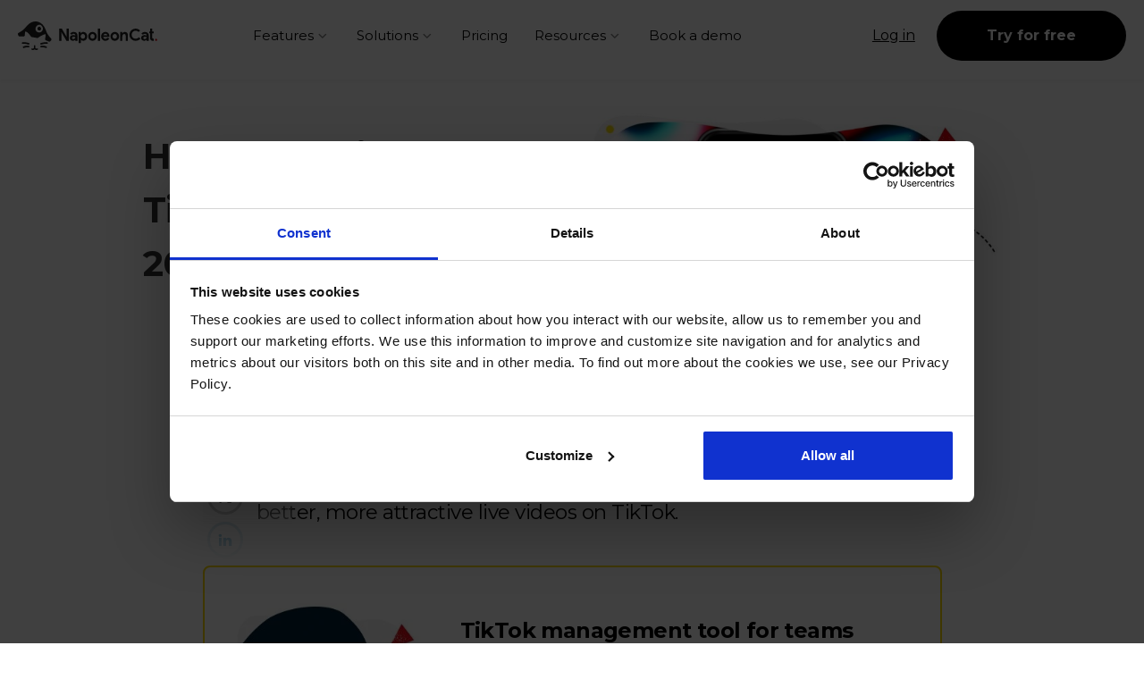

--- FILE ---
content_type: text/html; charset=UTF-8
request_url: https://napoleoncat.com/blog/how-to-go-live-on-tiktok/
body_size: 27428
content:
<!DOCTYPE html>
<html lang="en">

<head>
    <meta charset="UTF-8">
    <meta http-equiv="X-UA-Compatible" content="IE=edge">
    <meta name="viewport" content="width=device-width, initial-scale=1">
    <meta name="p:domain_verify" content="8281b2cfc2253066f6c51cdb84a36935">
    <link rel="preconnect" href="https://fonts.googleapis.com">
    <link rel="preconnect" href="https://fonts.gstatic.com" crossorigin>

    <script src="/cdn-cgi/scripts/7d0fa10a/cloudflare-static/rocket-loader.min.js" data-cf-settings="6ea18046c9ddc497d85cbeb2-|49"></script><link rel="preload" as="style"
        href="https://fonts.googleapis.com/css2?family=Montserrat:ital,wght@0,400;0,500;0,700;0,800;1,400;1,700&family=Source+Sans+Pro:ital,wght@0,400;0,700;1,400;1,700&display=swap"
        onload="this.onload=null;this.rel='stylesheet'">

    <noscript>
        <link rel="stylesheet"
            href="https://fonts.googleapis.com/css2?family=Montserrat:ital,wght@0,400;0,500;0,700;0,800;1,400;1,700&family=Source+Sans+Pro:ital,wght@0,400;0,700;1,400;1,700&display=swap">
    </noscript>
            <link rel="preconnect" href="https://www.google-analytics.com" crossorigin>
        <link rel="preconnect" href="https://www.googleadservices.com" crossorigin>
        <link rel="preconnect" href="//googleads.g.doubleclick.net" crossorigin> 
<script type="6ea18046c9ddc497d85cbeb2-text/javascript">
!function(w,d,s,l,i){w[l]=w[l]||[];w[l].push({'gtm.start':new Date().getTime(),event:'gtm.js'});var f=d.getElementsByTagName(s)[0],j=d.createElement(s),dl=l!='dataLayer'?'&l='+l:'';j.async=true;j.src='https://www.googletagmanager.com/gtm.js?id='+i+dl;f.parentNode.insertBefore(j,f);}(window,document,'script','dataLayer','GTM-WBCZM5T');
</script>
<meta name="google-site-verification" content="6G3Jpr9Fxe_OBOUEajHugqpF2j8qxnLl6Zg06lMBOxU" />
<meta name="google-site-verification" content="Hr2NERY-nhgNc3PEZZKAfVAilrIVbDvre8R72tSVF48" />
<meta name="google-site-verification" content="u5mSuM-Iot31o3JLRZBhbXJep64JMtF5nG_dr-8AtkY" />
<meta name="google-site-verification" content="SHhuykvdIV_Tie2U6HQldc5dOPnqj9BTtonkvpwczuk" />
     <link rel="apple-touch-icon" sizes="180x180" href="/apple-touch-icon.png?v=aljRyWOQwR">
    <link rel="icon" type="image/png" sizes="32x32" href="/favicon-32x32.png?v=aljRyWOQwR">
    <link rel="icon" type="image/png" sizes="16x16" href="/favicon-16x16.png?v=aljRyWOQwR">
    <link rel="mask-icon" href="/safari-pinned-tab.svg?v=aljRyWOQwR" color="#1e1e1e">
    <link rel="shortcut icon" href="/favicon.ico?v=aljRyWOQwR">
    <meta name="theme-color" content="#ffffff"> <title>How to Go Live on TikTok: A Complete 2023 Guide</title>
<style>.intercom__facade{align-items:center;background:#0f2dc3;border-radius:50%;bottom:20px;box-shadow:0 1px 6px 0 rgba(0,0,0,.06),0 2px 32px 0 rgba(0,0,0,.16);cursor:pointer;display:flex;height:60px;justify-content:center;position:fixed;right:20px;transition:.5s;width:60px;z-index:2147483003}.intercom__facade--hide{opacity:0;transform:scale(0)}.intercom__img{height:32px;width:28px}.intercom__img path{fill:#fff}*,:after,:before{box-sizing:border-box}html{-webkit-text-size-adjust:100%;-webkit-tap-highlight-color:rgba(0,0,0,0);font-family:sans-serif;font-size:16px;line-height:1.5}article,aside,figcaption,figure,footer,header,hgroup,main,nav,section{display:block}body{-webkit-font-smoothing:antialiased;background-color:#fff;color:#000;font-kerning:normal;font-size:1rem;margin:0;scroll-behavior:smooth;text-align:left;text-rendering:optimizeLegibility}[tabindex="-1"]:focus{outline:0!important}hr{box-sizing:content-box;height:0;overflow:visible}h1,h2,h3,h4,h5,h6{font-weight:700;line-height:1.25;margin-bottom:0;margin-top:0}h1{font-size:3rem;letter-spacing:-.045em}h2{font-size:2rem;letter-spacing:-.025em}h3{font-size:1.6rem;letter-spacing:-.015em}h4{font-size:1.25rem;letter-spacing:-.01em}h5{font-size:1rem;letter-spacing:-.011em}p{margin-top:0}abbr[data-original-title],abbr[title]{border-bottom:0;cursor:help;text-decoration:underline;-webkit-text-decoration:underline dotted;text-decoration:underline dotted;-webkit-text-decoration-skip-ink:none;text-decoration-skip-ink:none}address{font-style:normal;line-height:inherit;margin-bottom:1rem}dl,ol,ul{margin-top:0}dl,ol,ol ol,ol ul,ul,ul ol,ul ul{margin-bottom:0}dt{font-weight:700}dd{margin-bottom:.5rem;margin-left:0}blockquote{margin:0 0 1rem}b,strong{font-weight:700}small{font-size:80%}sub,sup{font-size:75%;line-height:0;position:relative;vertical-align:baseline}sub{bottom:-.25em}sup{top:-.5em}a{background-color:transparent;text-decoration:none;transition:all .25s linear}a,a:hover{color:#000}a:not([href]):not([tabindex]),a:not([href]):not([tabindex]):focus,a:not([href]):not([tabindex]):hover{color:inherit;text-decoration:none}a:not([href]):not([tabindex]):focus{outline:0}code,kbd,pre,samp{font-family:SF Mono;font-size:1em}pre{margin-bottom:1rem;margin-top:0;overflow:auto}figure{margin:0}img{border-style:none}img,svg{vertical-align:middle}svg{overflow:hidden}table{border-collapse:collapse}caption{caption-side:bottom;text-align:left}th{text-align:inherit}label{display:block;margin-bottom:.25rem}button{border-radius:0;cursor:pointer}button:focus{outline:none}button,input,optgroup,select,textarea{font-family:inherit;font-size:inherit;line-height:inherit;margin:0}button,input{overflow:visible}button,select{text-transform:none}[type=button],[type=reset],[type=submit],button{-webkit-appearance:button}[type=button]::-moz-focus-inner,[type=reset]::-moz-focus-inner,[type=submit]::-moz-focus-inner,button::-moz-focus-inner{border-style:none;padding:0}input[type=checkbox],input[type=radio]{box-sizing:border-box;padding:0}input[type=date],input[type=datetime-local],input[type=month],input[type=time]{-webkit-appearance:listbox}textarea{overflow:auto;resize:vertical}fieldset{border:0;margin:0;min-width:0;padding:0}legend{color:inherit;display:block;font-size:1.5rem;line-height:inherit;margin-bottom:.5rem;max-width:100%;padding:0;white-space:normal;width:100%}progress{vertical-align:baseline}[type=number]::-webkit-inner-spin-button,[type=number]::-webkit-outer-spin-button{height:auto}[type=search]{-webkit-appearance:none;outline-offset:-2px}[type=search]::-webkit-search-decoration{-webkit-appearance:none}::-webkit-file-upload-button{-webkit-appearance:button;font:inherit}output{display:inline-block}summary{cursor:pointer;display:list-item}template{display:none}[hidden]{display:none!important}details summary::-webkit-details-marker{display:none}.navbar{background-color:#fff;box-shadow:0 2px 4px rgba(0,0,0,.05);font-size:.875rem;position:fixed;top:0;width:100%;z-index:999}.navbar.top{box-shadow:none}.navbar__logo{height:32px;width:156px}.navbar__top{align-items:center;display:flex;flex-flow:wrap;justify-content:space-between;padding:.75rem 1.25rem 0}.navbar__brand{margin-bottom:1.5em}.navbar__breadcrump{border-left:1px solid #000;color:#000;margin-bottom:1.5em;margin-left:10px;padding:0 10px}@media (max-width:480px){.navbar__breadcrump{max-width:100px}}.navbar--toggle{background:none;border:none;border:1px solid rgba(15,45,195,.1);border-radius:.25rem;display:none;font-size:1.5rem;height:2rem;padding:0;width:2rem}@media (max-width:1200px){.navbar--toggle{align-items:center;align-self:flex-start;display:flex;justify-content:center}}.navbar--toggle:hover{border-color:#f2f8ff;color:#0f2dc3}@media (max-width:1200px){.navbar--collapse{display:none}}@media (min-width:1201px){.navbar--collapse{display:flex;flex-flow:row wrap;flex-grow:1}}.navbar--mobile{font-size:1.2rem;position:relative;width:100%;z-index:999}.navbar--mobile .navbar--toggle{z-index:2}.navbar--mobile>strong{color:#000;font-size:.75rem;letter-spacing:.1rem}.navbar--mobile ul{list-style:none;margin-bottom:0;padding:0}.navbar--mobile ul>li{border-bottom:1px solid #f4f4f4}.navbar--mobile ul>li:last-child{border-bottom:0}.navbar--mobile-top{display:flex;justify-content:space-between;margin-bottom:1.5rem}.navbar--mobile-bottom{display:flex;flex-direction:column}.navbar--mobile .link{color:#0f2dc3;display:block;margin:2rem 0;text-decoration:underline}.navbar--mobile .btn{align-self:center;display:inline-block;padding:10px 20px;text-align:center}.navbar--mobile .has-children{position:relative}.navbar--mobile .has-children:hover:after{opacity:1}.navbar--mobile .has-children .child-menu{display:block;list-style:none;margin:0;max-height:0;overflow:hidden;padding:0;transition:max-height,.5s}.navbar--mobile .has-children .child-menu-show{max-height:900px}.navbar--mobile .mobile-menu-wrapper{background-color:#fff;border-radius:.5rem;box-shadow:0 0 .5rem rgba(15,45,195,.25);display:none;flex-direction:column;overflow-x:hidden;overflow-y:auto;padding:.75rem 1.25rem 2rem;position:fixed;top:0;width:100%;z-index:999}.navbar--mobile .mobile-menu-wrapper .has-children{cursor:pointer;padding:0;position:relative}.navbar--mobile .mobile-menu-wrapper .has-children .menu-item:after{speak:none;-webkit-font-smoothing:antialiased;-moz-osx-font-smoothing:grayscale;content:"\e9089";font-family:NapoleonCat!important;font-size:1.5rem;font-style:normal;font-variant:normal;font-weight:400;line-height:1;margin-left:10px;opacity:.5;position:absolute;text-transform:none;top:50%;transform:translateY(-50%);transition:all .25s linear}.navbar--mobile .mobile-menu-wrapper .has-children .menu-item:hover{color:#0f2dc3}.navbar--mobile .mobile-menu-wrapper .has-children .menu-item:hover:after{opacity:1}.navbar--mobile .mobile-menu-wrapper .has-children .menu-item.active:after{transform:translateY(-50%) rotate(180deg)}.navbar--mobile .mobile-menu-wrapper .has-children .menu-item a{color:#0f2dc3}.navbar--mobile .mobile-menu-wrapper .has-children .child-menu{display:block;list-style:none;margin:0;max-height:0;overflow:hidden;padding:0;transition:max-height,.5s}.navbar--mobile .mobile-menu-wrapper .has-children .child-menu-show{max-height:900px}@media (max-width:1200px){.navbar--mobile .mobile-menu-wrapper .has-children .child-menu .nav-feature{color:#0f2dc3;display:flex;margin:.7rem 0;padding:.5rem 1rem}.navbar--mobile .mobile-menu-wrapper .has-children .child-menu .nav-feature-content{flex-grow:unset;margin-left:5px}}.navbar--mobile .mobile-menu-wrapper .menu-item{color:#0f2dc3;cursor:pointer;display:block;padding:1rem .5rem 1rem 0;position:relative;text-transform:uppercase}.navbar--mobile .mobile-menu-wrapper .menu-item a{color:#0f2dc3}.navbar--mobile .mobile-menu-wrapper-show{display:flex;height:90vh}@media (min-width:1201px){.navbar--mobile .mobile-menu-wrapper-show{display:none}}.navbar--nav{font-size:.9375rem;list-style:none;margin:0 0 0 auto;padding:0}@media (min-width:769px){.navbar--nav{align-items:center;display:flex}}@media (min-width:1440px){.navbar--nav{font-size:1rem}}.navbar--nav a{color:#000}.navbar--nav a:hover{color:#0f2dc3}.navbar--nav a.btn-link{margin:0 1.5em}.navbar--nav a strong{color:#000;white-space:nowrap}.navbar--nav a:hover strong{color:#0f2dc3}.navbar--nav-app{font-size:inherit;padding-bottom:1.5em}.navbar--nav-app .btn-primary,.navbar--nav-app .btn-primary:hover{color:#fff}.navbar--nav .nav-parent{margin:0 1em;padding-bottom:1.5em}.navbar--nav .nav-parent:first-child{margin-left:0}@media (min-width:1400px){.navbar--nav .nav-parent.has-children{position:relative}}.navbar--nav .nav-parent.has-children>a:after{speak:none;-webkit-font-smoothing:antialiased;-moz-osx-font-smoothing:grayscale;content:"\e9089";font-family:NapoleonCat!important;font-size:1rem;font-style:normal;font-variant:normal;font-weight:400;line-height:1;margin-left:2px;opacity:.5;position:relative;text-transform:none;top:2px;transition:all .25s linear}.navbar--nav .nav-parent.has-children:hover ul.submenu{display:flex}.navbar--nav .nav-parent.has-children:hover:after{opacity:1}@media (max-width:768px){.navbar--nav{margin:12px}}@media (min-width:768px) and (max-width:1240px){.navbar--nav.nav-book-demo{display:none}}.navbar--nav ul{list-style:none;margin:0}.navbar--nav ul.submenu{background:#fff;border-radius:2rem;box-shadow:0 0 .5rem 0 rgba(0,0,0,.15);display:none;font-size:.875rem;padding:2rem 1rem;position:absolute;top:45px;transform:translateX(-20%);transition:.5s;z-index:100}@media (min-width:768px) and (max-width:1400px){.navbar--nav ul.submenu{left:50%;max-width:calc(100% - 2rem);top:70px;transform:translateX(-50%)}.navbar--nav ul.submenu:before{left:14vw}}.navbar--nav ul.submenu:before{border:8px solid hsla(0,0%,100%,0);border-bottom-color:#fff;bottom:100%;content:" ";height:0;left:17vw;pointer-events:none;position:absolute;width:0}.navbar--nav ul.submenu ul.submenu:hover,.navbar--nav ul.submenu:hover{display:flex}.navbar--nav ul.submenu ul.submenu:hover:after,.navbar--nav ul.submenu:hover:after{opacity:1;z-index:-1}.navbar--nav ul.submenu li{width:-moz-max-content;width:max-content}.navbar--nav ul.submenu .subsubmenu{padding:1rem 2rem 0}.navbar--nav ul.submenu .subsubmenu--col-2{display:flex;flex-direction:row}.navbar--nav ul.submenu .subsubmenu--col-2 ul{padding-left:2rem}.navbar--nav ul.submenu .subsubmenu--col-2 ul:first-child{padding:0}.navbar--nav ul.submenu .border-right{border-right:1px solid #e9e9e9}.navbar--nav ul.submenu .nav-title{color:#000;display:inline-block;font-size:unset;line-height:1.3;margin:0 0 .5rem}.navbar--nav ul.submenu .nav-title strong{display:inline-block}.navbar--nav ul.submenu .subtitle{line-height:1.3}.navbar--nav ul .nav-item{cursor:pointer}.navbar--nav ul .nav-item p{margin-bottom:0}.navbar--nav ul .nav-item:hover{background-color:#f2f8ff}.navbar--nav ul .nav-item:hover .nav-icon,.navbar--nav ul .nav-item:hover .nav-title{color:#0f2dc3}.navbar--nav ul .nav-item a{color:#747474}.navbar--nav ul .nav-item--icon{align-items:center;display:flex}.navbar--nav ul .nav-icon{height:20px;margin-right:.5em;width:auto}.navbar--nav ul .nav-icon--placeholder{width:24px}.navbar--nav ul .nav-icon--feature{font-size:2rem;margin:0}.navbar--nav .nav-features .submenu:before{left:18vw}@media (min-width:1475px) and (max-width:1699px){.navbar--nav .nav-features .submenu:before{left:17vw}}@media (min-width:1700px){.navbar--nav .nav-features .submenu:before{left:276px}}.navbar--nav .nav-features .nav-feature{align-items:center;color:#747474;display:flex;flex-direction:column;max-width:160px;padding:.8rem;text-align:center;width:16vw}@media (max-width:1200px){.navbar--nav .nav-features .nav-feature{border-radius:.25rem;margin:.5rem;padding:.5rem 1rem}}@media (min-width:1300px){.navbar--nav .nav-features .nav-feature{max-width:190px}}.navbar--nav .nav-features .nav-feature-icon{color:#000;font-size:2rem}.navbar--nav .nav-features .nav-feature-icon-wrapper{flex:0 0 48px}.navbar--nav .nav-features .nav-feature-content{flex-grow:1;line-height:1.2;margin-bottom:0}.navbar--nav .nav-features .nav-feature--small .nav-feature-icon{flex:0 0 32px}.navbar--nav .nav-solutions .nav-item:hover a{color:#0f2dc3}.navbar--nav .nav-solutions .submenu:before{left:18vw}@media (min-width:1475px) and (max-width:1699px){.navbar--nav .nav-solutions .submenu:before{left:15vw}}@media (min-width:1700px){.navbar--nav .nav-solutions .submenu:before{left:242px}}.navbar--nav .nav-resources{position:relative}.navbar--nav .nav-resources .submenu{left:50%;max-width:unset;top:45px;transform:translateX(-50%)}.navbar--nav .nav-resources .submenu:before{left:50%}.navbar .nav-resources .submenu .nav-item,.navbar .nav-solutions .submenu .nav-item{padding:.3em .4em;white-space:nowrap}@media (min-width:768px){.navbar .nav-resources .submenu .nav-title,.navbar .nav-solutions .submenu .nav-title{padding:0 2rem}}.overlay{content:"";display:none;height:100vh;left:0;position:fixed;top:0;width:100vw;z-index:3}.overlay-show{background-color:rgba(0,0,0,.5);display:block}.overlay-show__light{background-color:hsla(0,0%,100%,.5);display:block}.fade-enter-active,.fade-leave-active{transition:opacity .4s}.fade-enter,.fade-leave-to{opacity:0}.navbar.show{background-color:#fff;box-shadow:0 2px 4px rgba(0,0,0,.05);top:0!important;transform:translateY(0)}.navbar.hide{top:0!important;transform:translateY(-100%)}.navbar-single{align-items:center;background-color:#fff;box-shadow:0 2px 4px rgba(0,0,0,.05);display:flex;flex-flow:wrap;font-size:.875rem;padding:.75rem 1.25rem 0;position:fixed;top:0;transform:translateY(-100%);transition-duration:.2s;width:100%;z-index:99}@media (max-width:1000px){.navbar-single{display:none}}.navbar-single.show{transform:translateY(0)}.navbar-single__breadcrump{border-left:1px solid #000;color:#000;margin-bottom:1.5em;margin-left:10px;padding:0 10px}@media (max-width:480px){.navbar-single__breadcrump{max-width:100px}}.navbar-single--toggle{background:none;border:1px solid rgba(15,45,195,.1);border-radius:.25rem;display:none;font-size:1.5rem;height:2rem;margin-left:auto;padding:0;width:2rem}@media (max-width:892px){.navbar-single--toggle{display:block}}.navbar-single--toggle:hover{border-color:rgba(15,45,195,.25);color:#0f2dc3}.navbar-single--nav{font-size:.9375rem;list-style:none;margin:0 0 0 auto;padding:0}@media (min-width:769px){.navbar-single--nav{align-items:center;display:flex}}@media (min-width:1440px){.navbar-single--nav{font-size:1rem}}.navbar-single--nav a{color:#000}.navbar-single--nav a:hover{color:#0f2dc3}.navbar-single--nav a.btn--main{background-color:transparent;border-color:#000}.navbar-single--nav a.btn--main:hover{background-color:#000;color:#fff}.navbar-single--nav a strong{color:#000}.navbar-single--nav a:hover strong{color:#0f2dc3}.navbar-single--nav-app{font-size:inherit;margin-right:-12px}.navbar-single .navbar--nav-app .btn-subscribe{position:relative}.navbar-single .navbar--nav-app li{margin:0 .5rem}.navbar-single .navbar--nav-app li:last-of-type{margin-right:0}.navbar-single .search-wrapper{margin-left:auto;position:relative;transition:.1s linear;width:unset}.navbar-single .search-wrapper form{background-color:#fff;border:2px solid #c3cddb;border-radius:2rem;display:flex;height:50px;margin:0 auto;padding:0;position:relative;transition:.3s linear;width:50px;width:300px}.navbar-single .search-wrapper form input{background:transparent;border:0;border-radius:2rem;color:#000;display:block;flex:1 auto;font-size:.9rem;outline:none;padding:0 1rem;position:relative;z-index:1}.navbar-single .search-wrapper form input::-moz-placeholder{color:#c3cddb;font-size:.9rem}.navbar-single .search-wrapper form input::placeholder{color:#c3cddb;font-size:.9rem}.navbar-single .search-wrapper form button{background-color:#fadc00;border:0;border-radius:2rem;color:#0f2dc3;padding:22px;position:absolute;right:2px;top:50%;transform:translateY(-50%);transition:all .25s linear;z-index:5}@media (max-width:767px){.navbar-single .search-wrapper form button{padding:.95rem 1rem}}.navbar-single .search-wrapper form button .icon-search{left:50%;position:absolute;top:50%;transform:translate(-50%,-50%)}.navbar-single .search-results .blog-header{text-align:left}.navbar-single .search-results h1{display:inline-block}@media (max-width:760px){.navbar-single .search-results h1{margin-bottom:2rem}}.article-single .blog-header,.articles-author .blog-header,.blog-listing .blog-header,.search-results .blog-header{display:flex;gap:2rem;padding-bottom:5rem;padding-top:7.5rem;width:100%}@media (max-width:768px){.article-single .blog-header,.articles-author .blog-header,.blog-listing .blog-header,.search-results .blog-header{text-align:center}}.article-single .blog-header h1,.articles-author .blog-header h1,.blog-listing .blog-header h1,.search-results .blog-header h1{font-family:Montserrat,montserrat-fallback,sans-serif;font-size:2rem;letter-spacing:-1.25px;line-height:1.5}@media (min-width:768px){.article-single .blog-header h1,.articles-author .blog-header h1,.blog-listing .blog-header h1,.search-results .blog-header h1{font-size:2.5rem}}.article-header{max-width:1080px}.article-header-text{align-items:center;display:flex;flex-direction:column;justify-content:center;margin:0 auto;text-align:left;width:45%}@media (max-width:767px){.article-header-text{max-width:100%;text-align:center;width:100%}}.article-header-text p{margin-bottom:0}.article-header-text .article-header-meta{display:inline-flex;font-size:.875rem;letter-spacing:-.44px;list-style:none;margin:1.5rem 0 0;padding:0}@media (max-width:767px){.article-header-text .article-header-meta{font-size:.75rem}}.article-header-text .article-header-meta li+li:before{color:#777;content:"\2022";padding:0 8px}.article-header-image-wrapper{display:none}@media (min-width:768px){.article-header-image-wrapper{display:block;width:55%}}.article-header-featured-image{height:auto;margin:0;width:100%}.article-header-featured-image img{aspect-ratio:auto 562/293;height:auto;width:100%}.post-side-panel{height:100%;margin-right:15px;position:absolute;right:100%;z-index:0}@media (max-width:900px){.post-side-panel{display:none}}.post-side-panel__socials{list-style:none;padding-left:0}.post-side-panel__socials li{padding:4px 0}.post-side-panel__socials .item{--alpha:0.3;align-items:center;border:3px solid rgba(var(--rgb),var(--alpha));border-radius:50%;display:flex;height:40px;justify-content:center;margin:auto;width:40px}.post-side-panel__socials .item-facebook{--rgb:24,119,243;color:#1877f3}.post-side-panel__socials .item-twitter{--rgb:0,0,0;color:#000}.post-side-panel__socials .item-linkedin{--rgb:0,126,187;color:#007ebb}.post-side-panel__socials .item:hover{--alpha:1;text-decoration:none}.post-side-panel__socials .item a{height:16px;width:16px}.post-side-panel__wrapper{display:flex;flex-direction:row-reverse;margin:8px 0 0;padding:0;position:sticky;top:100px;width:auto;z-index:1}.post-side-panel__title{font-size:1.3rem}.post-side-panel__toc{height:77vh;margin-right:1rem;overflow:scroll;padding:.25rem .55rem .25rem 1rem;width:20.5vw}@media (max-width:1390px){.post-side-panel__toc{display:none}}.post-side-panel__toc .list_of_content{font-size:.75rem;font-weight:400;line-height:1.2;padding-left:1.2rem}.post-side-panel__toc .list_of_content li{margin-bottom:.5rem}.post-side-panel__toc .list_of_content li:hover>a{text-decoration:underline!important}.post-side-panel__toc .list_of_content li::marker{color:#e10a14}.post-side-panel__toc .list_of_content li ul{margin-top:.5rem}.post-side-panel__toc .list_of_content a{color:#0f2dc3;font-weight:700}.post-side-panel__toc .list_of_content a :hover{text-decoration:underline!important}@media (min-width:1390px){.article-content .section-list-of-content{display:none!important}}.sa{background-color:#0f2dc3;color:#fff;display:block;font-size:.9rem;padding:16px 0;position:relative;text-align:center;transform:translateY(-100%);transition:.2s ease-in-out;z-index:998}.sa .container{align-items:center;color:inherit;display:block;display:flex;justify-content:center;max-width:70%}.sa p{display:inline-block;line-height:1.4;margin-bottom:0}.sa a{border-bottom:1px solid #fff;color:#fff;position:relative;transition:all .5s ease-in-out}.sa a:hover .arrow{margin-left:10px}.sa__image{margin-right:1rem}.sa__close{color:hsla(0,0%,100%,.5);cursor:pointer;font-size:32px;font-weight:300;line-height:32px;position:absolute;right:16px;text-shadow:none;top:50%;transform:translateY(-50%);transition:all .5s ease-in-out;z-index:9999}.sa__close:hover{color:#fff}.container{margin:auto;max-width:960px;width:90%}.navbar__cta{background-color:#000;border-radius:999px;color:#fff!important;display:block;font-size:1rem;font-weight:700;letter-spacing:.01px;padding:16px 56px}.navbar__link{font-size:1rem;margin:0 1.5em;text-decoration:underline}.article-content-wrapper>.container{max-width:707px;position:relative}.article-content-wrapper .article-content{color:#000;flex-grow:1;font-family:Source Sans Pro,sans-serif;letter-spacing:-.5px;position:relative}@media (max-width:767px){.article-content-wrapper .article-content{flex:0 0 100%;width:100%}}.article-content-wrapper .article-content>p{font-size:1.15rem;line-height:1.75;margin-bottom:2.5rem}@media (max-width:767px){.article-content-wrapper .article-content>p{font-size:1rem}}.article-content-wrapper .article-content>p:first-child{font-family:Montserrat,montserrat-fallback,sans-serif;font-size:1.4rem}@media (max-width:767px){.article-content-wrapper .article-content>p:first-child{font-size:1.15rem}}.article-author{contain-intrinsic-size:auto 400px;content-visibility:auto}.article-related-posts{contain-intrinsic-size:auto 600px;content-visibility:auto}
</style>
<!-- The SEO Framework by Sybre Waaijer -->
<link rel="canonical" href="https://napoleoncat.com/blog/how-to-go-live-on-tiktok/" />
<meta name="description" content="Click here to find out how to go live on TikTok and discover handy tips on how to create better, more engaging live videos on TikTok." />
<meta property="og:type" content="article" />
<meta property="og:locale" content="en_GB" />
<meta property="og:site_name" content="NapoleonCat" />
<meta property="og:title" content="How to Go Live on TikTok: A Complete 2023 Guide" />
<meta property="og:description" content="Click here to find out how to go live on TikTok and discover handy tips on how to create better, more engaging live videos on TikTok." />
<meta property="og:url" content="https://napoleoncat.com/blog/how-to-go-live-on-tiktok/" />
<meta property="og:image" content="https://napoleoncat.com/wp-content/uploads/2023/05/How-to-Go-Live-on-TikTok-featured-image.jpg" />
<meta property="og:image:width" content="1200" />
<meta property="og:image:height" content="627" />
<meta property="og:image:alt" content="How to Go Live on TikTok - featured image" />
<meta property="og:image" content="https://napoleoncat.com/wp-content/uploads/2023/05/How-to-Go-Live-on-TikTok-going-live-on-tiktok.jpg" />
<meta property="og:image" content="https://napoleoncat.com/wp-content/uploads/2023/05/How-to-Go-Live-on-TikTok-clock-pic.jpg" />
<meta property="article:published_time" content="2023-08-02T09:35:33+00:00" />
<meta property="article:modified_time" content="2025-06-18T12:09:59+00:00" />
<meta name="twitter:card" content="summary_large_image" />
<meta name="twitter:title" content="How to Go Live on TikTok: A Complete 2023 Guide" />
<meta name="twitter:description" content="Click here to find out how to go live on TikTok and discover handy tips on how to create better, more engaging live videos on TikTok." />
<meta name="twitter:image" content="https://napoleoncat.com/wp-content/uploads/2023/05/How-to-Go-Live-on-TikTok-featured-image.jpg" />
<meta name="twitter:image:alt" content="How to Go Live on TikTok - featured image" />
<meta name="google-site-verification" content="tMnZhl136hUD4bnfoXgG_lem5ic19nDiayIPXgSbR2U" />
<script type="application/ld+json">{"@context":"https://schema.org","@graph":[{"@type":"WebSite","@id":"https://napoleoncat.com/#/schema/WebSite","url":"https://napoleoncat.com/","name":"NapoleonCat","description":"One social media tool to manage it all","inLanguage":"en"},{"@type":"WebPage","@id":"https://napoleoncat.com/blog/how-to-go-live-on-tiktok/","url":"https://napoleoncat.com/blog/how-to-go-live-on-tiktok/","name":"How to Go Live on TikTok: A Complete 2023 Guide","description":"Click here to find out how to go live on TikTok and discover handy tips on how to create better, more engaging live videos on TikTok.","inLanguage":"en","isPartOf":{"@id":"https://napoleoncat.com/#/schema/WebSite"},"breadcrumb":{"@type":"BreadcrumbList","@id":"https://napoleoncat.com/#/schema/BreadcrumbList","itemListElement":[{"@type":"ListItem","position":1,"item":"https://napoleoncat.com/","name":"NapoleonCat"},{"@type":"ListItem","position":2,"item":"https://napoleoncat.com/blog/category/tiktok-marketing-tips/","name":"Category: TikTok Marketing Tips"},{"@type":"ListItem","position":3,"name":"How to Go Live on TikTok: A Complete 2023 Guide"}]},"potentialAction":{"@type":"ReadAction","target":"https://napoleoncat.com/blog/how-to-go-live-on-tiktok/"},"datePublished":"2023-08-02T09:35:33+00:00","dateModified":"2025-06-18T12:09:59+00:00","author":{"@type":"Person","@id":"https://napoleoncat.com/#/schema/Person/3d2ee890cad1c45cb7672716ae882950","name":"Karolina Kurcwald","description":"Messaging strategist and copywriter for SaaS &amp; tech brands, helping them find and communicate what sets them apart from the competition."}}]}</script>
<!-- / The SEO Framework by Sybre Waaijer | 10.80ms meta | 0.43ms boot -->

<style id='wp-img-auto-sizes-contain-inline-css' type='text/css'>
img:is([sizes=auto i],[sizes^="auto," i]){contain-intrinsic-size:3000px 1500px}
/*# sourceURL=wp-img-auto-sizes-contain-inline-css */
</style>
<script src="/cdn-cgi/scripts/7d0fa10a/cloudflare-static/rocket-loader.min.js" data-cf-settings="6ea18046c9ddc497d85cbeb2-|49"></script><link rel="stylesheet" id="blog_single_css-css" href="https://napoleoncat.com/wp-content/themes/napoleoncat-vue/build/css/blog-single.css?ver=2.5.123" type="text/css" media="none" onload="this.media='all'; this.onload=null;"><link rel="https://api.w.org/" href="https://napoleoncat.com/wp-json/" /><link rel="alternate" title="JSON" type="application/json" href="https://napoleoncat.com/wp-json/wp/v2/posts/70237" /><link rel="EditURI" type="application/rsd+xml" title="RSD" href="https://napoleoncat.com/xmlrpc.php?rsd" />
<link rel="llms-sitemap" href="https://napoleoncat.com/llms.txt" />
<style id='wp-block-heading-inline-css' type='text/css'>
h1:where(.wp-block-heading).has-background,h2:where(.wp-block-heading).has-background,h3:where(.wp-block-heading).has-background,h4:where(.wp-block-heading).has-background,h5:where(.wp-block-heading).has-background,h6:where(.wp-block-heading).has-background{padding:1.25em 2.375em}h1.has-text-align-left[style*=writing-mode]:where([style*=vertical-lr]),h1.has-text-align-right[style*=writing-mode]:where([style*=vertical-rl]),h2.has-text-align-left[style*=writing-mode]:where([style*=vertical-lr]),h2.has-text-align-right[style*=writing-mode]:where([style*=vertical-rl]),h3.has-text-align-left[style*=writing-mode]:where([style*=vertical-lr]),h3.has-text-align-right[style*=writing-mode]:where([style*=vertical-rl]),h4.has-text-align-left[style*=writing-mode]:where([style*=vertical-lr]),h4.has-text-align-right[style*=writing-mode]:where([style*=vertical-rl]),h5.has-text-align-left[style*=writing-mode]:where([style*=vertical-lr]),h5.has-text-align-right[style*=writing-mode]:where([style*=vertical-rl]),h6.has-text-align-left[style*=writing-mode]:where([style*=vertical-lr]),h6.has-text-align-right[style*=writing-mode]:where([style*=vertical-rl]){rotate:180deg}
/*# sourceURL=https://napoleoncat.com/wp-includes/blocks/heading/style.min.css */
</style>
<style id='wp-block-image-inline-css' type='text/css'>
.wp-block-image>a,.wp-block-image>figure>a{display:inline-block}.wp-block-image img{box-sizing:border-box;height:auto;max-width:100%;vertical-align:bottom}@media not (prefers-reduced-motion){.wp-block-image img.hide{visibility:hidden}.wp-block-image img.show{animation:show-content-image .4s}}.wp-block-image[style*=border-radius] img,.wp-block-image[style*=border-radius]>a{border-radius:inherit}.wp-block-image.has-custom-border img{box-sizing:border-box}.wp-block-image.aligncenter{text-align:center}.wp-block-image.alignfull>a,.wp-block-image.alignwide>a{width:100%}.wp-block-image.alignfull img,.wp-block-image.alignwide img{height:auto;width:100%}.wp-block-image .aligncenter,.wp-block-image .alignleft,.wp-block-image .alignright,.wp-block-image.aligncenter,.wp-block-image.alignleft,.wp-block-image.alignright{display:table}.wp-block-image .aligncenter>figcaption,.wp-block-image .alignleft>figcaption,.wp-block-image .alignright>figcaption,.wp-block-image.aligncenter>figcaption,.wp-block-image.alignleft>figcaption,.wp-block-image.alignright>figcaption{caption-side:bottom;display:table-caption}.wp-block-image .alignleft{float:left;margin:.5em 1em .5em 0}.wp-block-image .alignright{float:right;margin:.5em 0 .5em 1em}.wp-block-image .aligncenter{margin-left:auto;margin-right:auto}.wp-block-image :where(figcaption){margin-bottom:1em;margin-top:.5em}.wp-block-image.is-style-circle-mask img{border-radius:9999px}@supports ((-webkit-mask-image:none) or (mask-image:none)) or (-webkit-mask-image:none){.wp-block-image.is-style-circle-mask img{border-radius:0;-webkit-mask-image:url('data:image/svg+xml;utf8,<svg viewBox="0 0 100 100" xmlns="http://www.w3.org/2000/svg"><circle cx="50" cy="50" r="50"/></svg>');mask-image:url('data:image/svg+xml;utf8,<svg viewBox="0 0 100 100" xmlns="http://www.w3.org/2000/svg"><circle cx="50" cy="50" r="50"/></svg>');mask-mode:alpha;-webkit-mask-position:center;mask-position:center;-webkit-mask-repeat:no-repeat;mask-repeat:no-repeat;-webkit-mask-size:contain;mask-size:contain}}:root :where(.wp-block-image.is-style-rounded img,.wp-block-image .is-style-rounded img){border-radius:9999px}.wp-block-image figure{margin:0}.wp-lightbox-container{display:flex;flex-direction:column;position:relative}.wp-lightbox-container img{cursor:zoom-in}.wp-lightbox-container img:hover+button{opacity:1}.wp-lightbox-container button{align-items:center;backdrop-filter:blur(16px) saturate(180%);background-color:#5a5a5a40;border:none;border-radius:4px;cursor:zoom-in;display:flex;height:20px;justify-content:center;opacity:0;padding:0;position:absolute;right:16px;text-align:center;top:16px;width:20px;z-index:100}@media not (prefers-reduced-motion){.wp-lightbox-container button{transition:opacity .2s ease}}.wp-lightbox-container button:focus-visible{outline:3px auto #5a5a5a40;outline:3px auto -webkit-focus-ring-color;outline-offset:3px}.wp-lightbox-container button:hover{cursor:pointer;opacity:1}.wp-lightbox-container button:focus{opacity:1}.wp-lightbox-container button:focus,.wp-lightbox-container button:hover,.wp-lightbox-container button:not(:hover):not(:active):not(.has-background){background-color:#5a5a5a40;border:none}.wp-lightbox-overlay{box-sizing:border-box;cursor:zoom-out;height:100vh;left:0;overflow:hidden;position:fixed;top:0;visibility:hidden;width:100%;z-index:100000}.wp-lightbox-overlay .close-button{align-items:center;cursor:pointer;display:flex;justify-content:center;min-height:40px;min-width:40px;padding:0;position:absolute;right:calc(env(safe-area-inset-right) + 16px);top:calc(env(safe-area-inset-top) + 16px);z-index:5000000}.wp-lightbox-overlay .close-button:focus,.wp-lightbox-overlay .close-button:hover,.wp-lightbox-overlay .close-button:not(:hover):not(:active):not(.has-background){background:none;border:none}.wp-lightbox-overlay .lightbox-image-container{height:var(--wp--lightbox-container-height);left:50%;overflow:hidden;position:absolute;top:50%;transform:translate(-50%,-50%);transform-origin:top left;width:var(--wp--lightbox-container-width);z-index:9999999999}.wp-lightbox-overlay .wp-block-image{align-items:center;box-sizing:border-box;display:flex;height:100%;justify-content:center;margin:0;position:relative;transform-origin:0 0;width:100%;z-index:3000000}.wp-lightbox-overlay .wp-block-image img{height:var(--wp--lightbox-image-height);min-height:var(--wp--lightbox-image-height);min-width:var(--wp--lightbox-image-width);width:var(--wp--lightbox-image-width)}.wp-lightbox-overlay .wp-block-image figcaption{display:none}.wp-lightbox-overlay button{background:none;border:none}.wp-lightbox-overlay .scrim{background-color:#fff;height:100%;opacity:.9;position:absolute;width:100%;z-index:2000000}.wp-lightbox-overlay.active{visibility:visible}@media not (prefers-reduced-motion){.wp-lightbox-overlay.active{animation:turn-on-visibility .25s both}.wp-lightbox-overlay.active img{animation:turn-on-visibility .35s both}.wp-lightbox-overlay.show-closing-animation:not(.active){animation:turn-off-visibility .35s both}.wp-lightbox-overlay.show-closing-animation:not(.active) img{animation:turn-off-visibility .25s both}.wp-lightbox-overlay.zoom.active{animation:none;opacity:1;visibility:visible}.wp-lightbox-overlay.zoom.active .lightbox-image-container{animation:lightbox-zoom-in .4s}.wp-lightbox-overlay.zoom.active .lightbox-image-container img{animation:none}.wp-lightbox-overlay.zoom.active .scrim{animation:turn-on-visibility .4s forwards}.wp-lightbox-overlay.zoom.show-closing-animation:not(.active){animation:none}.wp-lightbox-overlay.zoom.show-closing-animation:not(.active) .lightbox-image-container{animation:lightbox-zoom-out .4s}.wp-lightbox-overlay.zoom.show-closing-animation:not(.active) .lightbox-image-container img{animation:none}.wp-lightbox-overlay.zoom.show-closing-animation:not(.active) .scrim{animation:turn-off-visibility .4s forwards}}@keyframes show-content-image{0%{visibility:hidden}99%{visibility:hidden}to{visibility:visible}}@keyframes turn-on-visibility{0%{opacity:0}to{opacity:1}}@keyframes turn-off-visibility{0%{opacity:1;visibility:visible}99%{opacity:0;visibility:visible}to{opacity:0;visibility:hidden}}@keyframes lightbox-zoom-in{0%{transform:translate(calc((-100vw + var(--wp--lightbox-scrollbar-width))/2 + var(--wp--lightbox-initial-left-position)),calc(-50vh + var(--wp--lightbox-initial-top-position))) scale(var(--wp--lightbox-scale))}to{transform:translate(-50%,-50%) scale(1)}}@keyframes lightbox-zoom-out{0%{transform:translate(-50%,-50%) scale(1);visibility:visible}99%{visibility:visible}to{transform:translate(calc((-100vw + var(--wp--lightbox-scrollbar-width))/2 + var(--wp--lightbox-initial-left-position)),calc(-50vh + var(--wp--lightbox-initial-top-position))) scale(var(--wp--lightbox-scale));visibility:hidden}}
/*# sourceURL=https://napoleoncat.com/wp-includes/blocks/image/style.min.css */
</style>
<style id='wp-block-list-inline-css' type='text/css'>
ol,ul{box-sizing:border-box}:root :where(.wp-block-list.has-background){padding:1.25em 2.375em}
/*# sourceURL=https://napoleoncat.com/wp-includes/blocks/list/style.min.css */
</style>
<style id='wp-block-embed-inline-css' type='text/css'>
.wp-block-embed.alignleft,.wp-block-embed.alignright,.wp-block[data-align=left]>[data-type="core/embed"],.wp-block[data-align=right]>[data-type="core/embed"]{max-width:360px;width:100%}.wp-block-embed.alignleft .wp-block-embed__wrapper,.wp-block-embed.alignright .wp-block-embed__wrapper,.wp-block[data-align=left]>[data-type="core/embed"] .wp-block-embed__wrapper,.wp-block[data-align=right]>[data-type="core/embed"] .wp-block-embed__wrapper{min-width:280px}.wp-block-cover .wp-block-embed{min-height:240px;min-width:320px}.wp-block-embed{overflow-wrap:break-word}.wp-block-embed :where(figcaption){margin-bottom:1em;margin-top:.5em}.wp-block-embed iframe{max-width:100%}.wp-block-embed__wrapper{position:relative}.wp-embed-responsive .wp-has-aspect-ratio .wp-block-embed__wrapper:before{content:"";display:block;padding-top:50%}.wp-embed-responsive .wp-has-aspect-ratio iframe{bottom:0;height:100%;left:0;position:absolute;right:0;top:0;width:100%}.wp-embed-responsive .wp-embed-aspect-21-9 .wp-block-embed__wrapper:before{padding-top:42.85%}.wp-embed-responsive .wp-embed-aspect-18-9 .wp-block-embed__wrapper:before{padding-top:50%}.wp-embed-responsive .wp-embed-aspect-16-9 .wp-block-embed__wrapper:before{padding-top:56.25%}.wp-embed-responsive .wp-embed-aspect-4-3 .wp-block-embed__wrapper:before{padding-top:75%}.wp-embed-responsive .wp-embed-aspect-1-1 .wp-block-embed__wrapper:before{padding-top:100%}.wp-embed-responsive .wp-embed-aspect-9-16 .wp-block-embed__wrapper:before{padding-top:177.77%}.wp-embed-responsive .wp-embed-aspect-1-2 .wp-block-embed__wrapper:before{padding-top:200%}
/*# sourceURL=https://napoleoncat.com/wp-includes/blocks/embed/style.min.css */
</style>
<style id='wp-block-paragraph-inline-css' type='text/css'>
.is-small-text{font-size:.875em}.is-regular-text{font-size:1em}.is-large-text{font-size:2.25em}.is-larger-text{font-size:3em}.has-drop-cap:not(:focus):first-letter{float:left;font-size:8.4em;font-style:normal;font-weight:100;line-height:.68;margin:.05em .1em 0 0;text-transform:uppercase}body.rtl .has-drop-cap:not(:focus):first-letter{float:none;margin-left:.1em}p.has-drop-cap.has-background{overflow:hidden}:root :where(p.has-background){padding:1.25em 2.375em}:where(p.has-text-color:not(.has-link-color)) a{color:inherit}p.has-text-align-left[style*="writing-mode:vertical-lr"],p.has-text-align-right[style*="writing-mode:vertical-rl"]{rotate:180deg}
/*# sourceURL=https://napoleoncat.com/wp-includes/blocks/paragraph/style.min.css */
</style>
<style id='global-styles-inline-css' type='text/css'>
:root{--wp--preset--aspect-ratio--square: 1;--wp--preset--aspect-ratio--4-3: 4/3;--wp--preset--aspect-ratio--3-4: 3/4;--wp--preset--aspect-ratio--3-2: 3/2;--wp--preset--aspect-ratio--2-3: 2/3;--wp--preset--aspect-ratio--16-9: 16/9;--wp--preset--aspect-ratio--9-16: 9/16;--wp--preset--color--black: #000000;--wp--preset--color--cyan-bluish-gray: #abb8c3;--wp--preset--color--white: #ffffff;--wp--preset--color--pale-pink: #f78da7;--wp--preset--color--vivid-red: #cf2e2e;--wp--preset--color--luminous-vivid-orange: #ff6900;--wp--preset--color--luminous-vivid-amber: #fcb900;--wp--preset--color--light-green-cyan: #7bdcb5;--wp--preset--color--vivid-green-cyan: #00d084;--wp--preset--color--pale-cyan-blue: #8ed1fc;--wp--preset--color--vivid-cyan-blue: #0693e3;--wp--preset--color--vivid-purple: #9b51e0;--wp--preset--color--base: #0F2DC3;--wp--preset--color--light-blue: #017cff;--wp--preset--color--secondary: #fadc00;--wp--preset--color--grey: #f0f0f0;--wp--preset--color--orange: #FA9405;--wp--preset--color--pink: #E00987;--wp--preset--color--violet: #7912E0;--wp--preset--color--green: #29991F;--wp--preset--color--red: #E10A14;--wp--preset--color--teal: #0B9E94;--wp--preset--gradient--vivid-cyan-blue-to-vivid-purple: linear-gradient(135deg,rgb(6,147,227) 0%,rgb(155,81,224) 100%);--wp--preset--gradient--light-green-cyan-to-vivid-green-cyan: linear-gradient(135deg,rgb(122,220,180) 0%,rgb(0,208,130) 100%);--wp--preset--gradient--luminous-vivid-amber-to-luminous-vivid-orange: linear-gradient(135deg,rgb(252,185,0) 0%,rgb(255,105,0) 100%);--wp--preset--gradient--luminous-vivid-orange-to-vivid-red: linear-gradient(135deg,rgb(255,105,0) 0%,rgb(207,46,46) 100%);--wp--preset--gradient--very-light-gray-to-cyan-bluish-gray: linear-gradient(135deg,rgb(238,238,238) 0%,rgb(169,184,195) 100%);--wp--preset--gradient--cool-to-warm-spectrum: linear-gradient(135deg,rgb(74,234,220) 0%,rgb(151,120,209) 20%,rgb(207,42,186) 40%,rgb(238,44,130) 60%,rgb(251,105,98) 80%,rgb(254,248,76) 100%);--wp--preset--gradient--blush-light-purple: linear-gradient(135deg,rgb(255,206,236) 0%,rgb(152,150,240) 100%);--wp--preset--gradient--blush-bordeaux: linear-gradient(135deg,rgb(254,205,165) 0%,rgb(254,45,45) 50%,rgb(107,0,62) 100%);--wp--preset--gradient--luminous-dusk: linear-gradient(135deg,rgb(255,203,112) 0%,rgb(199,81,192) 50%,rgb(65,88,208) 100%);--wp--preset--gradient--pale-ocean: linear-gradient(135deg,rgb(255,245,203) 0%,rgb(182,227,212) 50%,rgb(51,167,181) 100%);--wp--preset--gradient--electric-grass: linear-gradient(135deg,rgb(202,248,128) 0%,rgb(113,206,126) 100%);--wp--preset--gradient--midnight: linear-gradient(135deg,rgb(2,3,129) 0%,rgb(40,116,252) 100%);--wp--preset--font-size--small: 13px;--wp--preset--font-size--medium: 20px;--wp--preset--font-size--large: 36px;--wp--preset--font-size--x-large: 42px;--wp--preset--font-family--body: 'Montserrat', sans-serif;--wp--preset--spacing--20: 0.44rem;--wp--preset--spacing--30: 0.67rem;--wp--preset--spacing--40: 1rem;--wp--preset--spacing--50: 1.5rem;--wp--preset--spacing--60: 2.25rem;--wp--preset--spacing--70: 3.38rem;--wp--preset--spacing--80: 5.06rem;--wp--preset--spacing--10: 1rem;--wp--preset--shadow--natural: 6px 6px 9px rgba(0, 0, 0, 0.2);--wp--preset--shadow--deep: 12px 12px 50px rgba(0, 0, 0, 0.4);--wp--preset--shadow--sharp: 6px 6px 0px rgba(0, 0, 0, 0.2);--wp--preset--shadow--outlined: 6px 6px 0px -3px rgb(255, 255, 255), 6px 6px rgb(0, 0, 0);--wp--preset--shadow--crisp: 6px 6px 0px rgb(0, 0, 0);--wp--preset--shadow--light-grey: 0 1px 16px 0 rgba(30, 30, 30, 0.2);;}:root { --wp--style--global--content-size: 960px;--wp--style--global--wide-size: 1080px; }:where(body) { margin: 0; }.wp-site-blocks > .alignleft { float: left; margin-right: 2em; }.wp-site-blocks > .alignright { float: right; margin-left: 2em; }.wp-site-blocks > .aligncenter { justify-content: center; margin-left: auto; margin-right: auto; }:where(.wp-site-blocks) > * { margin-block-start: 1.2rem; margin-block-end: 0; }:where(.wp-site-blocks) > :first-child { margin-block-start: 0; }:where(.wp-site-blocks) > :last-child { margin-block-end: 0; }:root { --wp--style--block-gap: 1.2rem; }:root :where(.is-layout-flow) > :first-child{margin-block-start: 0;}:root :where(.is-layout-flow) > :last-child{margin-block-end: 0;}:root :where(.is-layout-flow) > *{margin-block-start: 1.2rem;margin-block-end: 0;}:root :where(.is-layout-constrained) > :first-child{margin-block-start: 0;}:root :where(.is-layout-constrained) > :last-child{margin-block-end: 0;}:root :where(.is-layout-constrained) > *{margin-block-start: 1.2rem;margin-block-end: 0;}:root :where(.is-layout-flex){gap: 1.2rem;}:root :where(.is-layout-grid){gap: 1.2rem;}.is-layout-flow > .alignleft{float: left;margin-inline-start: 0;margin-inline-end: 2em;}.is-layout-flow > .alignright{float: right;margin-inline-start: 2em;margin-inline-end: 0;}.is-layout-flow > .aligncenter{margin-left: auto !important;margin-right: auto !important;}.is-layout-constrained > .alignleft{float: left;margin-inline-start: 0;margin-inline-end: 2em;}.is-layout-constrained > .alignright{float: right;margin-inline-start: 2em;margin-inline-end: 0;}.is-layout-constrained > .aligncenter{margin-left: auto !important;margin-right: auto !important;}.is-layout-constrained > :where(:not(.alignleft):not(.alignright):not(.alignfull)){max-width: var(--wp--style--global--content-size);margin-left: auto !important;margin-right: auto !important;}.is-layout-constrained > .alignwide{max-width: var(--wp--style--global--wide-size);}body .is-layout-flex{display: flex;}.is-layout-flex{flex-wrap: wrap;align-items: center;}.is-layout-flex > :is(*, div){margin: 0;}body .is-layout-grid{display: grid;}.is-layout-grid > :is(*, div){margin: 0;}body{font-family: var(--wp--preset--font-family--body);font-style: normal;font-weight: 400;line-height: 1.55;padding-top: 0px;padding-right: 0px;padding-bottom: 0px;padding-left: 0px;}a:where(:not(.wp-element-button)){text-decoration: none;}:root :where(.wp-element-button, .wp-block-button__link){background-color: #32373c;border-width: 0;color: #fff;font-family: inherit;font-size: inherit;font-style: inherit;font-weight: inherit;letter-spacing: inherit;line-height: inherit;padding-top: calc(0.667em + 2px);padding-right: calc(1.333em + 2px);padding-bottom: calc(0.667em + 2px);padding-left: calc(1.333em + 2px);text-decoration: none;text-transform: inherit;}.has-black-color{color: var(--wp--preset--color--black) !important;}.has-cyan-bluish-gray-color{color: var(--wp--preset--color--cyan-bluish-gray) !important;}.has-white-color{color: var(--wp--preset--color--white) !important;}.has-pale-pink-color{color: var(--wp--preset--color--pale-pink) !important;}.has-vivid-red-color{color: var(--wp--preset--color--vivid-red) !important;}.has-luminous-vivid-orange-color{color: var(--wp--preset--color--luminous-vivid-orange) !important;}.has-luminous-vivid-amber-color{color: var(--wp--preset--color--luminous-vivid-amber) !important;}.has-light-green-cyan-color{color: var(--wp--preset--color--light-green-cyan) !important;}.has-vivid-green-cyan-color{color: var(--wp--preset--color--vivid-green-cyan) !important;}.has-pale-cyan-blue-color{color: var(--wp--preset--color--pale-cyan-blue) !important;}.has-vivid-cyan-blue-color{color: var(--wp--preset--color--vivid-cyan-blue) !important;}.has-vivid-purple-color{color: var(--wp--preset--color--vivid-purple) !important;}.has-base-color{color: var(--wp--preset--color--base) !important;}.has-light-blue-color{color: var(--wp--preset--color--light-blue) !important;}.has-secondary-color{color: var(--wp--preset--color--secondary) !important;}.has-grey-color{color: var(--wp--preset--color--grey) !important;}.has-orange-color{color: var(--wp--preset--color--orange) !important;}.has-pink-color{color: var(--wp--preset--color--pink) !important;}.has-violet-color{color: var(--wp--preset--color--violet) !important;}.has-green-color{color: var(--wp--preset--color--green) !important;}.has-red-color{color: var(--wp--preset--color--red) !important;}.has-teal-color{color: var(--wp--preset--color--teal) !important;}.has-black-background-color{background-color: var(--wp--preset--color--black) !important;}.has-cyan-bluish-gray-background-color{background-color: var(--wp--preset--color--cyan-bluish-gray) !important;}.has-white-background-color{background-color: var(--wp--preset--color--white) !important;}.has-pale-pink-background-color{background-color: var(--wp--preset--color--pale-pink) !important;}.has-vivid-red-background-color{background-color: var(--wp--preset--color--vivid-red) !important;}.has-luminous-vivid-orange-background-color{background-color: var(--wp--preset--color--luminous-vivid-orange) !important;}.has-luminous-vivid-amber-background-color{background-color: var(--wp--preset--color--luminous-vivid-amber) !important;}.has-light-green-cyan-background-color{background-color: var(--wp--preset--color--light-green-cyan) !important;}.has-vivid-green-cyan-background-color{background-color: var(--wp--preset--color--vivid-green-cyan) !important;}.has-pale-cyan-blue-background-color{background-color: var(--wp--preset--color--pale-cyan-blue) !important;}.has-vivid-cyan-blue-background-color{background-color: var(--wp--preset--color--vivid-cyan-blue) !important;}.has-vivid-purple-background-color{background-color: var(--wp--preset--color--vivid-purple) !important;}.has-base-background-color{background-color: var(--wp--preset--color--base) !important;}.has-light-blue-background-color{background-color: var(--wp--preset--color--light-blue) !important;}.has-secondary-background-color{background-color: var(--wp--preset--color--secondary) !important;}.has-grey-background-color{background-color: var(--wp--preset--color--grey) !important;}.has-orange-background-color{background-color: var(--wp--preset--color--orange) !important;}.has-pink-background-color{background-color: var(--wp--preset--color--pink) !important;}.has-violet-background-color{background-color: var(--wp--preset--color--violet) !important;}.has-green-background-color{background-color: var(--wp--preset--color--green) !important;}.has-red-background-color{background-color: var(--wp--preset--color--red) !important;}.has-teal-background-color{background-color: var(--wp--preset--color--teal) !important;}.has-black-border-color{border-color: var(--wp--preset--color--black) !important;}.has-cyan-bluish-gray-border-color{border-color: var(--wp--preset--color--cyan-bluish-gray) !important;}.has-white-border-color{border-color: var(--wp--preset--color--white) !important;}.has-pale-pink-border-color{border-color: var(--wp--preset--color--pale-pink) !important;}.has-vivid-red-border-color{border-color: var(--wp--preset--color--vivid-red) !important;}.has-luminous-vivid-orange-border-color{border-color: var(--wp--preset--color--luminous-vivid-orange) !important;}.has-luminous-vivid-amber-border-color{border-color: var(--wp--preset--color--luminous-vivid-amber) !important;}.has-light-green-cyan-border-color{border-color: var(--wp--preset--color--light-green-cyan) !important;}.has-vivid-green-cyan-border-color{border-color: var(--wp--preset--color--vivid-green-cyan) !important;}.has-pale-cyan-blue-border-color{border-color: var(--wp--preset--color--pale-cyan-blue) !important;}.has-vivid-cyan-blue-border-color{border-color: var(--wp--preset--color--vivid-cyan-blue) !important;}.has-vivid-purple-border-color{border-color: var(--wp--preset--color--vivid-purple) !important;}.has-base-border-color{border-color: var(--wp--preset--color--base) !important;}.has-light-blue-border-color{border-color: var(--wp--preset--color--light-blue) !important;}.has-secondary-border-color{border-color: var(--wp--preset--color--secondary) !important;}.has-grey-border-color{border-color: var(--wp--preset--color--grey) !important;}.has-orange-border-color{border-color: var(--wp--preset--color--orange) !important;}.has-pink-border-color{border-color: var(--wp--preset--color--pink) !important;}.has-violet-border-color{border-color: var(--wp--preset--color--violet) !important;}.has-green-border-color{border-color: var(--wp--preset--color--green) !important;}.has-red-border-color{border-color: var(--wp--preset--color--red) !important;}.has-teal-border-color{border-color: var(--wp--preset--color--teal) !important;}.has-vivid-cyan-blue-to-vivid-purple-gradient-background{background: var(--wp--preset--gradient--vivid-cyan-blue-to-vivid-purple) !important;}.has-light-green-cyan-to-vivid-green-cyan-gradient-background{background: var(--wp--preset--gradient--light-green-cyan-to-vivid-green-cyan) !important;}.has-luminous-vivid-amber-to-luminous-vivid-orange-gradient-background{background: var(--wp--preset--gradient--luminous-vivid-amber-to-luminous-vivid-orange) !important;}.has-luminous-vivid-orange-to-vivid-red-gradient-background{background: var(--wp--preset--gradient--luminous-vivid-orange-to-vivid-red) !important;}.has-very-light-gray-to-cyan-bluish-gray-gradient-background{background: var(--wp--preset--gradient--very-light-gray-to-cyan-bluish-gray) !important;}.has-cool-to-warm-spectrum-gradient-background{background: var(--wp--preset--gradient--cool-to-warm-spectrum) !important;}.has-blush-light-purple-gradient-background{background: var(--wp--preset--gradient--blush-light-purple) !important;}.has-blush-bordeaux-gradient-background{background: var(--wp--preset--gradient--blush-bordeaux) !important;}.has-luminous-dusk-gradient-background{background: var(--wp--preset--gradient--luminous-dusk) !important;}.has-pale-ocean-gradient-background{background: var(--wp--preset--gradient--pale-ocean) !important;}.has-electric-grass-gradient-background{background: var(--wp--preset--gradient--electric-grass) !important;}.has-midnight-gradient-background{background: var(--wp--preset--gradient--midnight) !important;}.has-small-font-size{font-size: var(--wp--preset--font-size--small) !important;}.has-medium-font-size{font-size: var(--wp--preset--font-size--medium) !important;}.has-large-font-size{font-size: var(--wp--preset--font-size--large) !important;}.has-x-large-font-size{font-size: var(--wp--preset--font-size--x-large) !important;}.has-body-font-family{font-family: var(--wp--preset--font-family--body) !important;}
/*# sourceURL=global-styles-inline-css */
</style>
<script src="/cdn-cgi/scripts/7d0fa10a/cloudflare-static/rocket-loader.min.js" data-cf-settings="6ea18046c9ddc497d85cbeb2-|49"></script><link rel='preload' as='style' onload='this.rel="stylesheet"' id='conversion-form-block-css' href='https://napoleoncat.com/wp-content/themes/napoleoncat-vue/build/css/blocks/conversion.css?ver=1763033800' type='text/css' media='all' />
<noscript><link rel='stylesheet' id='conversion-form-block-css' href='https://napoleoncat.com/wp-content/themes/napoleoncat-vue/build/css/blocks/conversion.css?ver=1763033800' type='text/css' media='all' />
</noscript></head>

<body class="page-how-to-go-live-on-tiktok lang-en">
    <div id="fb-root"></div>
    <script async defer crossorigin="anonymous" src="https://connect.facebook.net/en_GB/sdk.js#xfbml=1&version=v7.0" type="6ea18046c9ddc497d85cbeb2-text/javascript"></script>
    <div id="app" language="en">                     <header class="navbar-single" :class="{'show': !isTop }"> <a class="navbar__brand" href="https://napoleoncat.com/">
                    <picture>
                        <source
                            type="image/svg+xml"
                            srcset="https://napoleoncat.com/wp-content/themes/napoleoncat-vue/build/images/logo_min.svg">
                        <source
                            type="image/webp"
                            srcset="https://napoleoncat.com/wp-content/themes/napoleoncat-vue/build/images/logo_navbar.webp">
                        <img
                            src="https://napoleoncat.com/wp-content/themes/napoleoncat-vue/build/images/logo_navbar.png"
                            alt="Napoleoncat logo"
                            class="navbar__logo"
                            height="32"
                            width="156">
                    </picture>

                </a> <a class="navbar-single__breadcrump" href="https://napoleoncat.com/blog/"><strong>Blog</strong></a> <button class="navbar--toggle" @click="toggle()" aria-label="Show/Hide Navigation"><i class="icon-nav-more"></i></button>
                <nav class="navbar--collapse">
                    <ul class="navbar--nav navbar--nav-app">
                        <li> <div class="search-wrapper">
  <form role="search" method="get" class="form-search" action="https://napoleoncat.com/">
      <input class="search-input" type="text" value="" name="s" placeholder="Search...">
    <button id="search-button" class="button" type="submit"><i class="icon icon-search" ></i></button>
  </form>

</div>
</li>
                                                    <li><a class="navbar__cta" rel="noopener" href="https://www.app.napoleoncat.com/r/register?lang=en">Try for free</a></li>
                                            </ul>
                </nav>
                <div id="progressBar" class="progress"></div>
            </header>
                <header class="navbar navbar__top" :class="{ 'hide': !isTop, 'show': isTop }"> <a class="navbar__brand" href="https://napoleoncat.com/">
                <picture>
                    <source
                        type="image/svg+xml"
                        srcset="https://napoleoncat.com/wp-content/themes/napoleoncat-vue/build/images/logo_min.svg">
                    <source
                        type="image/webp"
                        srcset="https://napoleoncat.com/wp-content/themes/napoleoncat-vue/build/images/logo_navbar.webp">
                    <img
                        src="https://napoleoncat.com/wp-content/themes/napoleoncat-vue/build/images/logo_navbar.png"
                        alt="Napoleoncat logo"
                        class="navbar__logo"
                        height="32"
                        width="156">
                </picture>
            </a> <button class="navbar--toggle" @click="toggle()" aria-label="Show/Hide Navigation"><i class="icon-nav-more"></i></button>
            <nav class="navbar--collapse">
                <ul class="navbar--nav">
                    <li class="has-children nav-features nav-new nav-parent">
    <a href="#">Features</a>
    <ul class="submenu">
        <li class="nav-item border-right">
            <a class="nav-feature" href="https://napoleoncat.com/features/social-inbox/">
                <div class="nav-feature-icon-wrapper">
                    <i class="nav-icon nav-icon--feature icon-nav-feature--inbox"></i>
                </div>
                <div class="nav-feature-content">
                    <span class="nav-title"> <strong>Social Inbox</strong></span>
                    <p class="nav-subtitle">Engage communities and manage social customer service</p>
                </div>
            </a>
        </li>
                    <li class="nav-item border-right">
                <a class="nav-feature " href="https://napoleoncat.com/features/auto-moderation/">
                    <div class="nav-feature-icon-wrapper">
                        <i class="nav-icon nav-icon--feature icon-nav-feature--automoderation"></i>
                    </div>
                    <div class="nav-feature-content">
                        <span class="nav-title"><strong>Auto-moderation</strong></span>
                        <p class="nav-subtitle">Automate conversations on social media</p>
                    </div>
                </a>
            </li>
            <li class="nav-item border-right">
                <a class="nav-feature " href="https://napoleoncat.com/features/ai-assistant/" >
                    <div class="nav-feature-icon-wrapper">
                        <i class="nav-icon nav-icon--feature icon-nav-feature--ai"></i>
                    </div>
                    <div class="nav-feature-content">
                        <span class="nav-title"><strong>AI Assistant</strong></span>
                        <p class="nav-subtitle">Automate, analyze, and secure your social media</p>
                    </div>
                </a>
            </li>
                <li class="nav-item border-right">
            <a class="nav-feature" href="https://napoleoncat.com/features/publish/" >
                <div class="nav-feature-icon-wrapper">
                    <i class="nav-icon nav-icon--feature icon-nav-feature--publish"></i>
                </div>
                <div class="nav-feature-content">
                    <span class="nav-title"><strong>Schedule & Publish</strong></span>
                    <p class="nav-subtitle">Schedule content across platforms</p>
                </div>
            </a>
        </li>
        <li class="nav-item border-right">
            <a class="nav-feature" href="https://napoleoncat.com/features/analytics/" >
                <div class="nav-feature-icon-wrapper">
                    <i class="nav-icon nav-icon--feature icon-nav-feature--analytics"></i>
                </div>
                <div class="nav-feature-content">
                    <span class="nav-title"><strong>Analytics</strong></span>
                    <p class="nav-subtitle">Measure social media marketing performance</p>
                </div>
            </a>
        </li>
        <li class="nav-item border-right">
            <a class="nav-feature" href="https://napoleoncat.com/features/report/" >
                <div class="nav-feature-icon-wrapper">
                    <i class="nav-icon nav-icon--feature icon-nav-feature--reports"></i>
                </div>
                <div class="nav-feature-content">
                    <span class="nav-title"><strong>Reporting</strong></span>
                    <p class="nav-subtitle">Improve your performance with social media reports</p>
                </div>
            </a>
        </li>
                    <li class="nav-item">
                <a class="nav-feature" href="https://napoleoncat.com/features/social-crm/" >
                    <div class="nav-feature-icon-wrapper">
                        <i class="nav-icon nav-icon--feature icon-nav-feature--crm"></i>
                    </div>
                    <div class="nav-feature-content">
                        <span class="nav-title"><strong>Social CRM</strong></span>
                        <p class="nav-subtitle">Get a broad picture<br>of interactions with<br>specific users</p>
                    </div>
                </a>
            </li>
            </ul>
</li>                                   <li class="has-children nav-solutions nav-new nav-parent">
            <a href="#">Solutions</a>
            <ul class="submenu">
              <li class="border-right">
                <span class="nav-title"><strong>Business type</strong></span>
                <ul class="subsubmenu">
                  <li class="nav-item">
                    <a href="https://napoleoncat.com/solutions/agencies/" >
                      Agency                    </a>
                  </li>
                  <li class="nav-item">
                    <a href="https://napoleoncat.com/solutions/ecommerce/" >
                      eCommerce                    </a>
                  </li>
                  <li class="nav-item">
                    <a href="https://napoleoncat.com/solutions/small-businesses/" >
                      Small Business                    </a>
                  </li>
                                      <li class="nav-item">
                      <a href="https://napoleoncat.com/solutions/enterprise/" >
                        Enterprise                      </a>
                    </li>
                                  </ul>
              </li>
              <li class="border-right">
                <span class=" nav-title"><strong>Use case</strong></span>
                <ul class="subsubmenu">
                  <li class="nav-item"><a href="https://napoleoncat.com/social-media-customer-service-tool/" >Social Media Customer Service</a></li>
                  <li class="nav-item"><a href="https://napoleoncat.com/features/social-media-automation/" >Social Media Automation</a></li>
                  <li class="nav-item"><a href="https://napoleoncat.com/solutions/teams/" >Teams & Collaboration</a></li>
                  <li class="nav-item"><a href="https://napoleoncat.com/lp/ad-comments-moderation/" >Ads Comments Moderation</a></li>
                  <li class="nav-item"><a href="https://napoleoncat.com/solutions/reputation-and-review-management/" >Reputation Management</a></li>
                  <li class="nav-item"><a href="https://napoleoncat.com/solutions/ai-social-media-moderation-tool/" >AI-Powered Moderation & Protection</a><span class='badge-new'>NEW</span></li>
                </ul>
              </li>
              <li>
                <span class="nav-title"><strong>Platforms</strong></span>
                <div class="subsubmenu subsubmenu--col-2">
                  <ul>
                    <li class="nav-item nav-item--icon"><img class="nav-icon" src="https://napoleoncat.com/wp-content/themes/napoleoncat-vue/build/images/logos/facebook.svg?id=0cec87ef1ef114db7a1e90f19d6ffc84" alt="facebook icon" width="25" height="25" loading="lazy"><a href="https://napoleoncat.com/facebook/" >Facebook</a></li>
                    <li class="nav-item nav-item--icon"><img class="nav-icon" src="https://napoleoncat.com/wp-content/themes/napoleoncat-vue/build/images/logos/x.svg?id=80d543cb8fd082e3cc47ad4721ed44b5" alt="x icon" width="25" height="25" loading="lazy"><a href="https://napoleoncat.com/x/" >X (formerly Twitter)</a></li>
                    <li class="nav-item nav-item--icon"><img class="nav-icon" src="https://napoleoncat.com/wp-content/themes/napoleoncat-vue/build/images/logos/messanger.svg?id=ad4664c6f764b1c48fd56ccb63ad4365" alt="messanger icon" width="25" height="25" loading="lazy"><a href="https://napoleoncat.com/facebook/" >Messenger</a></li>
                    <li class="nav-item nav-item--icon"><img class="nav-icon" src="https://napoleoncat.com/wp-content/themes/napoleoncat-vue/build/images/logos/instagram.svg?id=7c7aed9643a1936d1b33cac6b6d79399" alt="instagram icon" width="25" height="25" loading="lazy"><a href="https://napoleoncat.com/instagram/" >Instagram</a></li>
                    <li class="nav-item nav-item--icon"><img class="nav-icon" src="https://napoleoncat.com/wp-content/themes/napoleoncat-vue/build/images/logos/linkedin.svg?id=7127bd5f46ee23d100f4a517f5f3d29b" alt="linkedin icon" width="25" height="25" loading="lazy"><a href="https://napoleoncat.com/linkedin/" >LinkedIn</a></li>
                    <li class="nav-item nav-item--icon"><img class="nav-icon" src="https://napoleoncat.com/wp-content/themes/napoleoncat-vue/build/images/logos/tiktok.svg?id=693c3aecb5b5b84b70a6fb16c00ea927" alt="tiktok icon" width="25" height="25" loading="lazy"><a href="https://napoleoncat.com/tiktok/" >TikTok</a></li>
                  </ul>
                  <ul>
                    <li class="nav-item nav-item--icon"><img class="nav-icon" src="https://napoleoncat.com/wp-content/themes/napoleoncat-vue/build/images/logos/youtube.svg?id=369b0b5d9ca953c3243d77b8e8ea8137" alt="youtube icon" width="25" height="25" loading="lazy"><a href="https://napoleoncat.com/youtube/" >YouTube</a></li>
                    <li class="nav-item nav-item--icon"><img class="nav-icon" src="https://napoleoncat.com/wp-content/themes/napoleoncat-vue/build/images/logos/google.svg?id=20e5daeadbc0a9e0a05544daa08f4e6c" alt="gmb icon" width="25" height="25" loading="lazy"><a href="https://napoleoncat.com/google-my-business/" >Google My Business</a></li>
                    <li class="nav-item nav-item--icon"><img class="nav-icon" src="https://napoleoncat.com/wp-content/themes/napoleoncat-vue/build/images/logos/app_store.svg?id=7a8f0c74d3ae0138cc80e42036129179" alt="app store icon" width="25" height="25" loading="lazy"><a href="https://napoleoncat.com/solutions/reputation-and-review-management/" >App Store</a></li>
                    <li class="nav-item nav-item--icon"><img class="nav-icon" src="https://napoleoncat.com/wp-content/themes/napoleoncat-vue/build/images/logos/android_store.svg?id=4e93bb60ad44dc8861598fd6c7e79d33" alt="android store icon" width="25" height="25" loading="lazy"><a href="https://napoleoncat.com/solutions/reputation-and-review-management/" >Google Store</a></li>
                    <li class="nav-item nav-item--icon"><img class="nav-icon" src="https://napoleoncat.com/wp-content/themes/napoleoncat-vue/build/images/logos/slack.svg?id=fadd1eb33658a04e98ee28942f27d752" alt="slack icon" width="25" height="25" loading="lazy"><a href="https://napoleoncat.com/integrations/#Teamwork-and-collaboration" >Integrate with Slack</a><span class='badge-new'>NEW</span></li>
                  </ul>
                </div>
              </li>
            </ul>
          </li>                    <li class="nav-parent"><a href="https://napoleoncat.com/pricing/">Pricing</a></li>
                    <li class="has-children nav-resources nav-parent nav-new"> <a href="#">Resources</a>
                        <ul class="submenu">
                            <li class="border-right"> <span class=" nav-title"><strong>SOCIAL MEDIA HUB</strong></span>
                                <ul class="subsubmenu">
                                    <li class="nav-item"> <a href="https://napoleoncat.com/blog/">
                                            <p><strong>Blog</strong></p>
                                            <p>Catch up with social media trends</p>
                                        </a> </li>
                                    <li class="nav-item"> <a href="https://podcast.napoleoncat.com/" target="_blank">
                                            <p><strong>Podcast</strong></p>
                                            <p>Tune in to boost your business</p>
                                        </a> </li>
                                    <li class="nav-item">
                                        <a href="https://napoleoncat.com/dictionary/" >
                                            <p><strong>Dictionary</strong></p>
                                            <p>Speak social media fluently</p>
                                        </a>
                                    </li>
                                </ul>
                            </li>
                            <li class="border-right"> <span class=" nav-title"><strong>PRODUCT KNOWLEDGE</strong></span>
                                <ul class="subsubmenu">
                                    <li class="nav-item"> <a target="_blank" href="https://brain.napoleoncat.com/en">
                                            <p><strong>Help Center</strong></p>
                                            <p>Get help using NapoleonCat</p>
                                        </a> </li>  <li class="nav-item"> <a href="/video-tutorials/" >
                                                <p><strong>Video Tutorials</strong></p>
                                                <p>Get the hang of NapoleonCat features</p>
                                            </a> </li>
                                        <li class="nav-item"> <a href="https://napoleoncat.com/updates-and-improvements/" >
                                                <p><strong>Product Updates</strong> <span class='badge-new'>NEW</span></p>
                                                <p>Learn what's new in NapoleonCat</p>
                                            </a> </li>                                 </ul>
                            </li>
                            <li class="">
                                <span class=" nav-title"><strong>FREE ASSETS</strong></span>
                                <ul class="subsubmenu">
                                                                            <li class="nav-item">
                                            <a href="https://academy.napoleoncat.com" target="_blank">
                                                <p><strong>Academy</strong></p>
                                                <p>Up your skills with free online courses</p>
                                            </a>
                                        </li>
                                                                        <li class="nav-item">
                                        <a href="https://stats.napoleoncat.com/" >
                                            <p><strong>Stats</strong></p>
                                            <p>See global social media data</p>
                                        </a>
                                    </li>

                                    <li class="nav-item">
                                        <a href="https://napoleoncat.com/social-media-roi-calculator/" >
                                            <p><strong>ROI Calculator</strong></p>
                                            <p>Track your social media returns</p>
                                        </a>
                                    </li>
                                </ul>
                        </ul>
                    </li>  <li class="nav-parent nav-book-demo"> <a href="https://napoleoncat.com/book-a-demo/">Book a demo</a> </li>                 </ul>
                                    <ul class="navbar--nav navbar--nav-app">
                        <li><a class="navbar__link" rel="noopener" href="//www.app.napoleoncat.com/r/login?lang=en">Log in</a></li>
                        <li><a class="navbar__cta" rel="noopener" href="https://www.app.napoleoncat.com/r/register?lang=en">Try for free</a></li>
                    </ul>
                            </nav>
        </header>

        <transition name="fade">
            <nav class="navbar--mobile" v-show="navOpen">
                <div class="mobile-menu-wrapper">
                    <div class="navbar--mobile-top"> <a class="navbar__brand" href="https://napoleoncat.com/">
                            <picture>
                                <source
                                    type="image/svg+xml"
                                    srcset="https://napoleoncat.com/wp-content/themes/napoleoncat-vue/build/images/logo_min.svg">
                                <source
                                    type="image/webp"
                                    srcset="https://napoleoncat.com/wp-content/themes/napoleoncat-vue/build/images/logo_navbar.webp">
                                <img
                                    src="https://napoleoncat.com/wp-content/themes/napoleoncat-vue/build/images/logo_navbar.png"
                                    alt="Napoleoncat logo"
                                    class="navbar__logo"
                                    height="32"
                                    width="156">
                            </picture>
                        </a> <button class="navbar--toggle" @click="toggle()"><i class="icon-close"></i></button> </div>
                              <ul>
       <li class="has-children">
         <!-- FEATURES -->
         <strong class="menu-item" v-on:click="navItemClick($event)">Features</strong>
         <ul class="child-menu">
           <li>
             <a class="nav-feature" href="https://napoleoncat.com/features/social-inbox/">
               <div class="nav-feature-content">
                 Social Inbox               </div>
             </a>
           </li>
                        <li>
               <a class="nav-feature" href="https://napoleoncat.com/features/auto-moderation/">
                 <div class="nav-feature-content">
                   Auto-moderation                 </div>
               </a>
             </li>
                                   <li>
               <a class="nav-feature" href="https://napoleoncat.com/features/ai-assistant/" >
                 <div class="nav-feature-content">
                   AI Assistant                 </div>
               </a>
             </li>
                      <li>
             <a class="nav-feature" href="https://napoleoncat.com/features/publish/" >
               <div class="nav-feature-content">
                 Publishing               </div>
             </a>
           </li>
           <li>
             <a class="nav-feature" href="https://napoleoncat.com/features/analytics/" >
               <div class="nav-feature-content">
                 Analytics               </div>
             </a>
           </li>
           <li>
             <a class="nav-feature" href="https://napoleoncat.com/features/report/" >
               <div class="nav-feature-content">
                 Reporting               </div>
             </a>
           </li>
                        <li>
               <a class="nav-feature" href="https://napoleoncat.com/features/social-crm/" >
                 <div class="nav-feature-content">
                   Social CRM                 </div>
               </a>
             </li>
                    </ul>
       </li>
       <li class="has-children">
         <!-- SOLUTIONS -->
         <strong class="menu-item" v-on:click="navItemClick($event)">Solutions</strong>
         <ul class="child-menu">
           <li>
             <a class="nav-feature" href="https://napoleoncat.com/social-media-customer-service-tool/" >
               Social Media Customer Service             </a>
           </li>
           <li>
             <a class="nav-feature" href="https://napoleoncat.com/solutions/small-businesses/" >
               Small business             </a>
           </li>
           <li>
             <a class="nav-feature" href="https://napoleoncat.com/solutions/ecommerce/" >
               eCommerce             </a>
           </li>
           <li>
             <a class="nav-feature" href="https://napoleoncat.com/solutions/agencies/" >
               Agencies             </a>
           </li>
                        <li>
               <a class="nav-feature" href="https://napoleoncat.com/solutions/enterprise/" >
                 Enterprise               </a>
             </li>
             <li>
               <a class="nav-feature" href="https://napoleoncat.com/solutions/teams/" >
                 Teams               </a>
             </li>
             <li>
               <a class="nav-feature" href="https://napoleoncat.com/solutions/reputation-and-review-management/" >
                 Reputation Management               </a>
             </li>
             <li>
               <a class="nav-feature" href="https://napoleoncat.com/solutions/ai-social-media-moderation-tool/" >
                 AI-Powered Moderation & Protection               </a>
             </li>
                      <li>
             <a class="nav-feature" href="https://napoleoncat.com/features/social-media-automation/" >
               Automation             </a>
           </li>
         </ul>
       </li>
       <li class="has-children">
         <!-- RESOURCES -->
         <strong class="menu-item" v-on:click.self="navItemClick($event)">Resources</strong>
         <ul class="child-menu">
           <li>
             <a class="nav-feature" href="https://napoleoncat.com/blog/">Blog</a>
           </li>
                        <li>
               <a class="nav-feature" href="/video-tutorials/" >Video Tutorials</a>
             </li>
                      <li>
             <a class="nav-feature" target="_blank" href="https://brain.napoleoncat.com/en">Help Center</a>
           </li>
                        <li>
               <a class="nav-feature" href="https://napoleoncat.com/updates-and-improvements/" >Product Updates</a>
             </li>
             <li>
               <a class="nav-feature" href="https://academy.napoleoncat.com" target="_blank">Academy</a>
             </li>
                                   <li>
               <a class="nav-feature" href="https://podcast.napoleoncat.com/" target="_blank">Podcast</a>
             </li>
                                   <li>
               <a class="nav-feature" href="https://napoleoncat.com/dictionary/" >Dictionary</a>
             </li>
                      <li>
             <a class="nav-feature" href="https://stats.napoleoncat.com/" target="_blank">Statistics</a>
           </li>
           <li>
             <a class="nav-feature" href="https://napoleoncat.com/social-media-roi-calculator/" >ROI Calculator</a>
           </li>
         </ul>
       </li>
                <li class="has-children">
           <!-- PLATFORMS -->
           <strong class="menu-item" v-on:click.self="navItemClick($event)">Platforms</strong>
           <ul class="child-menu">
             <li>
               <a class="nav-feature" href="https://napoleoncat.com/instagram/" >Instagram</a>
             </li>
             <li>
               <a class="nav-feature" href="https://napoleoncat.com/facebook/" >Facebook</a>
             </li>
             <li>
               <a class="nav-feature" href="https://napoleoncat.com/youtube/" >YouTube</a>
             </li>
             <li>
               <a class="nav-feature" href="https://napoleoncat.com/linkedin/" >LinkedIn</a>
             </li>
             <li>
               <a class="nav-feature" href="https://napoleoncat.com/google-my-business/" >Google My Business</a>
             </li>
             <li>
               <a class="nav-feature" href="https://napoleoncat.com/tiktok/" >TikTok</a>
             </li>
             <li>
               <a class="nav-feature" href="https://napoleoncat.com/x/" >X (formerly Twitter)</a>
             </li>
             <li>
               <a class="nav-feature" href="https://napoleoncat.com/solutions/reputation-and-review-management/" >App Store</a>
             </li>
             <li>
               <a class="nav-feature" href="https://napoleoncat.com/solutions/reputation-and-review-management/" >Google Store</a>
             </li>
             <li>
               <a class="nav-feature" href="https://napoleoncat.com/integrations/#Teamwork-and-collaboration/" >Integrate with Slack</a>
             </li>
           </ul>
         </li>
              <li>
         <strong class="menu-item "> <a href="https://napoleoncat.com/pricing/">Pricing</a></strong>
       </li>
       <li>
         <strong class="menu-item "> <a href="https://napoleoncat.com/contact/" >Contact</a></strong>
       </li>
     </ul>                    <div class="navbar--mobile-bottom">
                                                    <a class="link" href="//www.app.napoleoncat.com/r/login?lang=en" rel="noopener">Log in</a>
                            <a class="btn btn-primary btn-rounded btn--size-lg" href="https://www.app.napoleoncat.com/r/register?lang=en" rel="noopener">Try for free</a>
                                            </div>
                </div>
            </nav>
        </transition>
        <div class="overlay" v-show="navOpen"></div>      <article class="article-single">
      <header class="article-header container">
        <div class="blog-header">
          <div class="article-header-text">
            <h1>How to Go Live on TikTok: A Complete 2023 Guide </h1>
            <ul class="article-header-meta">
                              <li>
                                      <time datetime="2023-08-02">2 August 2023</time>
                                  </li>
                            <li>
                <a class="has-blue-color" href="https://napoleoncat.com/blog/author/karolina-kurcwald/">Karolina Kurcwald</a>
              </li>
            </ul>
          </div>
                      <div class="article-header-image-wrapper">
              <figure class="article-header-featured-image">
                                    <img
                      id="hero-image"
                      data-src="https://napoleoncat.com/wp-content/uploads/2023/05/How-to-Go-Live-on-TikTok-featured-image-768x401.jpg"
                      alt="How to Go Live on TikTok: A Complete 2023 Guide "
                      width="768"
                      height="401">
                              </figure>
            </div>
                  </div>
      </header>
      <section class="article-content-wrapper">
        <div class="container">
          <div class="post-side-panel">
            <div class="post-side-panel__wrapper">
              <ul class="post-side-panel__socials">
  <li><a class="item item-facebook aside-fb" aria-label="Share on Facebook button" target="_blank" rel="noopener noreferrer" href="https://www.facebook.com/dialog/share?app_id=472198409461580&display=popup&href=https%3A%2F%2Fnapoleoncat.com%2Fblog%2Fhow-to-go-live-on-tiktok%2F&redirect_uri=https%3A%2F%2Fnapoleoncat.com%2Fblog%2Fhow-to-go-live-on-tiktok%2F?utm_source=BlogShare&utm_medium=social" onclick="if (!window.__cfRLUnblockHandlers) return false; open(this.href, '_blank', 'top=50,left=50,width=640,height=440'); return false;" data-cf-modified-6ea18046c9ddc497d85cbeb2-=""><i class="icon-facebook"></i></a></li>
  <li><a class="item item-twitter aside-twitter" aria-label="Share on X button" target="_blank" rel="noopener noreferrer" href="https://twitter.com/intent/tweet?text=How%20to%20Go%20Live%20on%20TikTok%3A%20A%20Complete%202023%20Guide%C2%A0&url=https%3A%2F%2Fnapoleoncat.com%2Fblog%2Fhow-to-go-live-on-tiktok%2F&via=napoleoncatcom&utm_source=BlogShare&utm_medium=social" onclick="if (!window.__cfRLUnblockHandlers) return false; open(this.href, '_blank', 'top=50,left=50,width=640,height=440'); return false;" data-cf-modified-6ea18046c9ddc497d85cbeb2-=""><i class="icon-x"></i></a></li>
  <li><a class="item item-linkedin aside-li" aria-label="Share on LinkedIn button" target="_blank" rel="noopener noreferrer" href="https://www.linkedin.com/shareArticle?mini=true&url=https%3A%2F%2Fnapoleoncat.com%2Fblog%2Fhow-to-go-live-on-tiktok%2F&title=How%20to%20Go%20Live%20on%20TikTok%3A%20A%20Complete%202023%20Guide%C2%A0?utm_source=BlogShare&utm_medium=social" onclick="if (!window.__cfRLUnblockHandlers) return false; open(this.href, '_blank', 'top=50,left=50,width=640,height=440'); return false;" data-cf-modified-6ea18046c9ddc497d85cbeb2-=""><i class="icon-linkedin"></i></a></li>
</ul>                <div class="post-side-panel__toc">
    <h3 class="post-side-panel__title">Table of Contents</h3>
    <section class="section-list-of-content">
            <ul class="list_of_content">
    <!-- if($ordered)  -->
     <!-- if($text)  -->
                      <li>
              <a href="#wha" ><strong> What are TikTok Lives?</strong> </a>

                         </li>
                       <!-- if($anchor && $text)  -->
         <!-- if($text)  -->
                      <li>
              <a href="#ho" ><strong> How many followers do you need to go live on TikTok?</strong> </a>

                         </li>
                       <!-- if($anchor && $text)  -->
         <!-- if($text)  -->
                      <li>
              <a href="#how" ><strong> How to go live on TikTok</strong> </a>

                         </li>
                       <!-- if($anchor && $text)  -->
         <!-- if($text)  -->
                      <li>
              <a href="#iphone" ><strong> How to go live on TikTok on an iPhone</strong> </a>

                         </li>
                       <!-- if($anchor && $text)  -->
         <!-- if($text)  -->
                      <li>
              <a href="#pc" ><strong> How to go live on TikTok on a PC</strong> </a>

                         </li>
                       <!-- if($anchor && $text)  -->
         <!-- if($text)  -->
                      <li>
              <a href="#som" ><strong> How to go live with someone on TikTok</strong> </a>

                         </li>
                       <!-- if($anchor && $text)  -->
         <!-- if($text)  -->
                      <li>
              <a href="#fol" ><strong> How to go live on TikTok without 1000 followers</strong> </a>

                         </li>
                       <!-- if($anchor && $text)  -->
         <!-- if($text)  -->
                      <li>
              <a href="#tips" ><strong> Tips for going live on TikTok</strong> </a>

                         </li>
                       <!-- if($anchor && $text)  -->
         <!-- if($text)  -->
                      <li>
              <a href="#fun" ><strong> Have fun with your TikTok LIVEs!</strong> </a>

                         </li>
                       <!-- if($anchor && $text)  -->
                      </ul>
       <!-- if have rows (list row) -->
</section>  </div>
            </div>
          </div>
          <div class="article-content">
            
<p>Ready to try <strong>TikTok LIVEs</strong>? Here’s what you should know, with a step-by-step guide and a few handy tips to help you create better, more attractive live videos on TikTok.&nbsp;</p>




<section class="acf-section acf-section-conversion " id="block_cc68e627dcfe96980da42a38fde09e2b">
    <div class="content">
                    <div class="acf-section-conversion__image">
                <figure>
                    <img decoding="async" loading='lazy'  src="https://napoleoncat.com/wp-content/uploads/2023/03/tiktok-conversion-box-768x768.jpg" srcset="https://napoleoncat.com/wp-content/uploads/2023/03/tiktok-conversion-box-768x768.jpg 768w, https://napoleoncat.com/wp-content/uploads/2023/03/tiktok-conversion-box-300x300.jpg 300w, https://napoleoncat.com/wp-content/uploads/2023/03/tiktok-conversion-box-150x150.jpg 150w, https://napoleoncat.com/wp-content/uploads/2023/03/tiktok-conversion-box-450x450.jpg 450w, https://napoleoncat.com/wp-content/uploads/2023/03/tiktok-conversion-box.jpg 1200w" sizes="auto, (max-width: 768px) 150px,
                        (min-width: 769px) 300px" alt="TikTok management tool for teams" width="768" height="768">
                </figure>
            </div>
                <div class="acf-section-conversion__content">
                            <h2 class="acf-section-conversion__title fs-15">TikTok management tool for teams</h2>
                                        <p class="acf-section-conversion__description fs-1">Schedule TikToks, manage comments and auto-hide spam (organic posts and ads), and track performance – all in one tool.</p>
                                                            <div class="acf-section-conversion__button-wrapper  ">
                        <a class="btn btn-primary btn-rounded btn--size-xxl" href="https://www.app.napoleoncat.com/r/register?lang=en" target="_blank">Try NapoleonCat for free</a>
                                                                <p class="text-disclaimer">14-day trial period. No credit card required.</p>
                                                            </div>
                                    </div>
    </div>
</section>

<section class="section-list-of-content">
            <ul class="list_of_content">
    <!-- if($ordered)  -->
     <!-- if($text)  -->
                      <li>
              <a href="#wha"><strong> What are TikTok Lives?</strong> </a>

                         </li>
                       <!-- if($anchor && $text)  -->
         <!-- if($text)  -->
                      <li>
              <a href="#ho"><strong> How many followers do you need to go live on TikTok?</strong> </a>

                         </li>
                       <!-- if($anchor && $text)  -->
         <!-- if($text)  -->
                      <li>
              <a href="#how"><strong> How to go live on TikTok</strong> </a>

                         </li>
                       <!-- if($anchor && $text)  -->
         <!-- if($text)  -->
                      <li>
              <a href="#iphone"><strong> How to go live on TikTok on an iPhone</strong> </a>

                         </li>
                       <!-- if($anchor && $text)  -->
         <!-- if($text)  -->
                      <li>
              <a href="#pc"><strong> How to go live on TikTok on a PC</strong> </a>

                         </li>
                       <!-- if($anchor && $text)  -->
         <!-- if($text)  -->
                      <li>
              <a href="#som"><strong> How to go live with someone on TikTok</strong> </a>

                         </li>
                       <!-- if($anchor && $text)  -->
         <!-- if($text)  -->
                      <li>
              <a href="#fol"><strong> How to go live on TikTok without 1000 followers</strong> </a>

                         </li>
                       <!-- if($anchor && $text)  -->
         <!-- if($text)  -->
                      <li>
              <a href="#tips"><strong> Tips for going live on TikTok</strong> </a>

                         </li>
                       <!-- if($anchor && $text)  -->
         <!-- if($text)  -->
                      <li>
              <a href="#fun"><strong> Have fun with your TikTok LIVEs!</strong> </a>

                         </li>
                       <!-- if($anchor && $text)  -->
                      </ul>
       <!-- if have rows (list row) -->
</section>



<p></p>



<h2 class="wp-block-heading" id="wha">What are TikTok Lives?</h2>



<p>Known from Facebook or Instagram, lives are the live video format that lets you broadcast your content to viewers in real time. This means you can interact with your audience while talking to them, get comments and reactions, and engage them in conversation.</p>



<p>And it works the same on TikTok. Unlike the classic TikTok short video format, you can also go live for a while longer – with virtually no time limit. (Though, let’s be real and shoot for something people can actually handle. I mean, doom-scrolling is real, but who can last on one video for more than, say, 30 minutes, let alone an hour?)</p>



<p>By the way, TikTok says <a href="https://www.tiktok.com/creators/creator-portal/en-us/what-to-know-about-live/going-live/" target="_blank" rel="noreferrer noopener nofollow" data-wpel-link="external">30 minutes is a good idea</a>.&nbsp;</p>



<p><strong>TikTok lives</strong> have their dedicated space in the TikTok app – when you first go on TikTok, there’s a “live” icon in the top left corner.&nbsp;</p>



<p>Tap it, and you’ll go straight to the Live feed you can scroll to see all the TikTok Lives going on right now.&nbsp;</p>



<p>TikTok will also notify you whenever an account you follow goes Live, just as on other social media platforms. And creators can let their audience know when they’re planning to go live in advance with <a href="https://support.tiktok.com/en/live-gifts-wallet/tiktok-live/tiktok-live-events" target="_blank" rel="noreferrer noopener nofollow" data-wpel-link="external">LIVE Events</a>.&nbsp;</p>



<h2 class="wp-block-heading" id="ho">How many followers do you need to go live on TikTok?</h2>



<p>Apparently, you need 1000 followers to be able to go live on TikTok. You also need to be at least 18 for TikTok to allow you to go live (you previously had to be at least 16 years old and 18 to send and receive gifts during a live stream on TikTok.)</p>



<h2 class="wp-block-heading" id="how">How to go live on TikTok</h2>



<p>If you qualify as a TikTok user according to the above criteria, <strong>here’s how to go live on TikTok</strong>.</p>



<ol class="wp-block-list">
<li>Get ready for the recording. This means all the usual things you’ll have to prepare for a social media recording, including good lighting, a stable Internet connection, a quiet place with no background noise (you know, like an ambulance passing outside your window every 5 to 10 minutes), etc. I’ll dive into that in the tips section below a little more.</li>



<li>When you’re ready and set up, tap the Create icon (i.e., the plus sign) at the bottom of the screen.&nbsp;</li>



<li>When you open the bottom of the screen, swipe left to the “LIVE” button in the horizontal navigation. Pick an image, and write a title for your live stream.</li>



<li>Then press “Go Live” to start your live session.</li>
</ol>



<figure class="wp-block-image aligncenter size-full is-resized"><img decoding="async" width="500" height="867" loading='lazy'  src="https://napoleoncat.com/wp-content/uploads/2023/05/How-to-Go-Live-on-TikTok-going-live-on-tiktok.jpg" alt="How to Go Live on TikTok - going live on tiktok" class="wp-image-70250" style="width:375px;height:650px" srcset="https://napoleoncat.com/wp-content/uploads/2023/05/How-to-Go-Live-on-TikTok-going-live-on-tiktok.jpg 500w, https://napoleoncat.com/wp-content/uploads/2023/05/How-to-Go-Live-on-TikTok-going-live-on-tiktok-173x300.jpg 173w, https://napoleoncat.com/wp-content/uploads/2023/05/How-to-Go-Live-on-TikTok-going-live-on-tiktok-450x780.jpg 450w" sizes="auto, (max-width: 480px) 200px,
             (max-width: 768px) 300px,
             (max-width: 1200px) 400px,
             400px" /><figcaption class="wp-element-caption">Going live on TikTok (<a href="https://support.tiktok.com/en/live-gifts-wallet/tiktok-live/what-is-tiktok-live" data-type="URL" data-id="https://support.tiktok.com/en/live-gifts-wallet/tiktok-live/what-is-tiktok-live" target="_blank" rel="noreferrer noopener nofollow" data-wpel-link="external">Source</a>)</figcaption></figure>



<ol start="5" class="wp-block-list">
<li>When you’re live, tap the three dots to access the live features and settings. You can flip the camera, add effects, filter comments, and even add up to 20 moderators (who can keep track of the comments, so you don’t have to).</li>



<li>When you’re done, tap the ‘x’ button to finish your live session.</li>
</ol>




<section class="acf-section acf-section-conversion " id="block_cc68e627dcfe96980da42a38fde09e2b">
    <div class="content">
                    <div class="acf-section-conversion__image">
                <figure>
                    <img decoding="async" loading='lazy'  src="https://napoleoncat.com/wp-content/uploads/2023/03/tiktok-conversion-box-768x768.jpg" srcset="https://napoleoncat.com/wp-content/uploads/2023/03/tiktok-conversion-box-768x768.jpg 768w, https://napoleoncat.com/wp-content/uploads/2023/03/tiktok-conversion-box-300x300.jpg 300w, https://napoleoncat.com/wp-content/uploads/2023/03/tiktok-conversion-box-150x150.jpg 150w, https://napoleoncat.com/wp-content/uploads/2023/03/tiktok-conversion-box-450x450.jpg 450w, https://napoleoncat.com/wp-content/uploads/2023/03/tiktok-conversion-box.jpg 1200w" sizes="auto, (max-width: 768px) 150px,
                        (min-width: 769px) 300px" alt="TikTok management tool for teams" width="768" height="768">
                </figure>
            </div>
                <div class="acf-section-conversion__content">
                            <h2 class="acf-section-conversion__title fs-15">TikTok management tool for teams</h2>
                                        <p class="acf-section-conversion__description fs-1">Schedule TikToks, manage comments and auto-hide spam (organic posts and ads), and track performance – all in one tool.</p>
                                                            <div class="acf-section-conversion__button-wrapper  ">
                        <a class="btn btn-primary btn-rounded btn--size-xxl" href="https://www.app.napoleoncat.com/r/register?lang=en" target="_blank">Try NapoleonCat for free</a>
                                                                <p class="text-disclaimer">14-day trial period. No credit card required.</p>
                                                            </div>
                                    </div>
    </div>
</section>


<h2 class="wp-block-heading" id="iphone">How to go live on TikTok on an iPhone</h2>



<p>All the instructions above apply to going live on the mobile app, so they will work for going live on your iPhone.</p>



<h2 class="wp-block-heading" id="pc">How to go live on TikTok on a PC</h2>



<p>So, though TikTok is available online in a desktop browser, you can’t use the web version to go live. The mobile app is your only option in this case.&nbsp;</p>



<p class="has-gray-background-color has-background">(But the good news is, you can absolutely share funny TikToks with people who don’t have the app, and they can still watch them in their browser. ;)),</p>



<figure class="wp-block-embed is-type-video is-provider-tiktok wp-block-embed-tiktok"><div class="wp-block-embed__wrapper">
https://www.tiktok.com/@_scolaa/video/7234693247866604843?_r=1&#038;_t=8cbmmTPZ5PX
</div></figure>



<h2 class="wp-block-heading" id="som">How to go live with someone on TikTok</h2>



<p>Partnering up with other creators is always an excellent way to increase your reach by getting exposed to new audiences. And you can use <strong>TikTok LIVE</strong> to go live with someone else, too.</p>



<p>The <a href="https://support.tiktok.com/en/live-gifts-wallet/tiktok-live/tiktok-live-multi-guest" target="_blank" rel="noreferrer noopener nofollow" data-wpel-link="external">multi-guest </a>feature will let you approve people to join your LIVE with audio or video. You can also invite selected creators to join you on your TikTok live. Here’s how to do that:&nbsp;&nbsp;</p>



<ul class="wp-block-list">
<li>When you’re live, tap the Multi-guest button at the bottom of the screen.</li>



<li>Tap Invite and choose the creators or friends you want to join.</li>



<li>Tap Accept to approve requests from friends or viewers so they can join you.&nbsp;</li>
</ul>



<p>You can change the layout and permissions for your LIVE when you add people to it:</p>



<ul class="wp-block-list">
<li>The panel layout keeps you on the main screen. TikTok recommends using this layout for one-on-one LIVE videos or guest audio chatting.</li>



<li>The grid layout gives your guests more screen exposure.</li>



<li>The fixed layout remains the same regardless of the number of participants. Otherwise, the layout will automatically adapt based on the number of viewers.</li>
</ul>



<h2 class="wp-block-heading" id="fol">How to go live on TikTok without 1000 followers</h2>



<p>Now, technically, you can’t do that, though there are rumors going around the Internet and stories about people who’ve managed to hack the system. But they’re not legit, and neither is the “hack” or “workaround,” so maybe don’t try it.</p>



<p>The gist is technically this:</p>



<p>People file a report that they lost access to LIVE that they previously had via the <em>Report a problem</em> tab in their mobile app’s <em>Settings and privacy</em> menu. Some people claim this has worked for them, some people haven’t had success.</p>



<p>Again, it’s a loophole, and you basically have to, well, lie, so I can’t recommend that. Instead, work on building your following and engagement, and you’ll likely get there sooner or later. &#x1f642;</p>




<section class="acf-section acf-section-conversion " id="block_cc68e627dcfe96980da42a38fde09e2b">
    <div class="content">
                    <div class="acf-section-conversion__image">
                <figure>
                    <img decoding="async" loading='lazy'  src="https://napoleoncat.com/wp-content/uploads/2023/03/tiktok-conversion-box-768x768.jpg" srcset="https://napoleoncat.com/wp-content/uploads/2023/03/tiktok-conversion-box-768x768.jpg 768w, https://napoleoncat.com/wp-content/uploads/2023/03/tiktok-conversion-box-300x300.jpg 300w, https://napoleoncat.com/wp-content/uploads/2023/03/tiktok-conversion-box-150x150.jpg 150w, https://napoleoncat.com/wp-content/uploads/2023/03/tiktok-conversion-box-450x450.jpg 450w, https://napoleoncat.com/wp-content/uploads/2023/03/tiktok-conversion-box.jpg 1200w" sizes="auto, (max-width: 768px) 150px,
                        (min-width: 769px) 300px" alt="TikTok management tool for teams" width="768" height="768">
                </figure>
            </div>
                <div class="acf-section-conversion__content">
                            <h2 class="acf-section-conversion__title fs-15">TikTok management tool for teams</h2>
                                        <p class="acf-section-conversion__description fs-1">Schedule TikToks, manage comments and auto-hide spam (organic posts and ads), and track performance – all in one tool.</p>
                                                            <div class="acf-section-conversion__button-wrapper  ">
                        <a class="btn btn-primary btn-rounded btn--size-xxl" href="https://www.app.napoleoncat.com/r/register?lang=en" target="_blank">Try NapoleonCat for free</a>
                                                                <p class="text-disclaimer">14-day trial period. No credit card required.</p>
                                                            </div>
                                    </div>
    </div>
</section>


<h2 class="wp-block-heading" id="tips">Tips for going live on TikTok</h2>



<h3 class="wp-block-heading">Set the scene</h3>



<p>As with any live video, make sure your setup is right. That means things like:</p>



<ul class="wp-block-list">
<li>A quiet place where no one will disturb you and where your audience can hear you. Think about an external microphone to make the sound even better.&nbsp;</li>



<li>Lighting that makes everything clear. You can use natural lighting if you can or a ring light if you record in a space that’s not well-lit.</li>



<li>A background that will look good in the video. Compose your shot beforehand so it looks good when you finally tap “Go live.” (And don’t forget, TikTok is vertical video. ;))</li>



<li>A tripod or anything that will hold your phone in the right place and at the right angle.&nbsp;</li>



<li>A stable Internet connection to avoid unexpected issues in the middle of your TikTok LIVE.</li>
</ul>



<h3 class="wp-block-heading">Bring value</h3>



<p>As with any social media content, if you want engagement (and attendance, in this case), you need to deliver something that’s worth people’s time. So make sure your LIVE is valuable to people and gives them something they will enjoy.&nbsp;</p>



<p>Don’t just assume people will want to join and engage with you throughout your TikTok LIVE just because they like you. If you bore them, they’ll just scroll on. Period.</p>



<h3 class="wp-block-heading">Prepare</h3>



<p>And if you don’t want to bore them, make sure you know what you’re going to say. Especially if impromptu performances are not really your thing.</p>



<p>Rehearse and do a dry run to plan out things and know how much time you indeed need to say all the things you want (and avoid awkward silence.)</p>



<p>Plus, the better you prepare, the less anxious you’ll likely be.</p>



<p>Speaking of which…</p>



<h3 class="wp-block-heading">Relax</h3>



<p>If you can, make sure you’re well-rested and ready to go. Going live can be a little bit stressful, and it’s pretty normal to experience TikTok stage freight. But if you have exciting things planned for your audience, they probably won’t even notice.</p>



<h3 class="wp-block-heading">Promote your LIVE</h3>



<p>If you want people to attend, you need to let them know about it first (and don’t forget about giving them a reason to attend, a.k.a. the value we just talked about.)</p>



<p>Promote it in your regular TikToks, in your bio, on other social media channels, and in your email newsletter.&nbsp;</p>



<p>Also, use the LIVE Events to let followers know you’ll be going live in advance.</p>



<h3 class="wp-block-heading">Find the right time</h3>



<figure class="wp-block-image aligncenter size-full"><img decoding="async" width="800" height="533" loading='lazy'  src="https://napoleoncat.com/wp-content/uploads/2023/05/How-to-Go-Live-on-TikTok-clock-pic.jpg" alt="How to Go Live on TikTok - clock pic" class="wp-image-70253" srcset="https://napoleoncat.com/wp-content/uploads/2023/05/How-to-Go-Live-on-TikTok-clock-pic.jpg 800w, https://napoleoncat.com/wp-content/uploads/2023/05/How-to-Go-Live-on-TikTok-clock-pic-300x200.jpg 300w, https://napoleoncat.com/wp-content/uploads/2023/05/How-to-Go-Live-on-TikTok-clock-pic-768x512.jpg 768w, https://napoleoncat.com/wp-content/uploads/2023/05/How-to-Go-Live-on-TikTok-clock-pic-450x300.jpg 450w" sizes="auto, (max-width: 480px) 200px,
             (max-width: 768px) 300px,
             (max-width: 1200px) 400px,
             400px" /></figure>



<p>If you want people to join, you need to go live at a time when they can actually do that. So, look for times when your audience is online and engages with your content (you can check that in your TikTok Analytics), and not when they’re busy or asleep.&nbsp;</p>



<p>After a few lives, you’ll also probably have a much better idea of when that ideal time is, so keep testing and using what you learn to improve your results.</p>



<h3 class="wp-block-heading">Consider adding moderators</h3>



<p>If you know you won’t be able to keep up with what’s going on in the comments, get someone to help you answer questions, keep in touch with your audience, and approve comments if you choose to filter them (<a href="https://napoleoncat.com/blog/how-to-limit-comments-on-tiktok/" target="_blank" rel="noreferrer noopener follow" data-wpel-link="internal">here’s an entire article on that, btw</a>.) If you’re on your own, make sure you have easy access to your phone to see the comments and reply to them verbally.</p>



<h3 class="wp-block-heading">Download your TikTok LIVE replay</h3>



<p>If you want to use the content of your <strong>TikTok LIVE</strong> for other purposes, like sharing it as a video on other social media channels, you can access the replay and download it.</p>



<p>Your LIVE replays are available in the LIVE Center in your Creator tools in the profile menu. And if you want to remove the TikTok watermark to use it, for example, on Instagram, there are a few ways to do it:</p>



<ul class="wp-block-list">
<li>Crop the video in the Photos app so the watermark is out of the frame, and cut the final frames with the logo, too.</li>



<li>Use a video editing app to add a border to your video to cover the watermark, much in the same way.</li>



<li>Blur the parts of the video with the logo in any video editing app.&nbsp;</li>



<li>You can also look for apps that remove TikTok watermarks or let you download TikTok videos without the watermark. A simple Google search will get you plenty of options. (<a href="https://www.fotor.com/blog/how-to-remove-the-tiktok-watermark/" target="_blank" rel="noreferrer noopener nofollow" data-wpel-link="external">You’ll find some examples in this post</a>.)</li>
</ul>



<h2 class="wp-block-heading" id="fun">Have fun with your TikTok LIVEs!</h2>



<p>And if you’re looking for a tool to help you schedule your TikTok videos and manage the comments, making TikTok a part of your content strategy and customer service workflows, check out NapoleonCat’s <a rel="noreferrer noopener follow" href="https://napoleoncat.com/tiktok/" target="_blank" data-wpel-link="internal">TikTok management tools for business</a>. You can <a href="https://www.app.napoleoncat.com/r/register?lang=en" target="_blank" rel="noreferrer noopener follow" data-wpel-link="internal">test it for free here</a>, no credit card required 😉</p>



<p>Enjoy!</p>




<section class="acf-section acf-section-conversion " id="block_cc68e627dcfe96980da42a38fde09e2b">
    <div class="content">
                    <div class="acf-section-conversion__image">
                <figure>
                    <img decoding="async" loading='lazy'  src="https://napoleoncat.com/wp-content/uploads/2023/03/tiktok-conversion-box-768x768.jpg" srcset="https://napoleoncat.com/wp-content/uploads/2023/03/tiktok-conversion-box-768x768.jpg 768w, https://napoleoncat.com/wp-content/uploads/2023/03/tiktok-conversion-box-300x300.jpg 300w, https://napoleoncat.com/wp-content/uploads/2023/03/tiktok-conversion-box-150x150.jpg 150w, https://napoleoncat.com/wp-content/uploads/2023/03/tiktok-conversion-box-450x450.jpg 450w, https://napoleoncat.com/wp-content/uploads/2023/03/tiktok-conversion-box.jpg 1200w" sizes="auto, (max-width: 768px) 150px,
                        (min-width: 769px) 300px" alt="TikTok management tool for teams" width="768" height="768">
                </figure>
            </div>
                <div class="acf-section-conversion__content">
                            <h2 class="acf-section-conversion__title fs-15">TikTok management tool for teams</h2>
                                        <p class="acf-section-conversion__description fs-1">Schedule TikToks, manage comments and auto-hide spam (organic posts and ads), and track performance – all in one tool.</p>
                                                            <div class="acf-section-conversion__button-wrapper  ">
                        <a class="btn btn-primary btn-rounded btn--size-xxl" href="https://www.app.napoleoncat.com/r/register?lang=en" target="_blank">Try NapoleonCat for free</a>
                                                                <p class="text-disclaimer">14-day trial period. No credit card required.</p>
                                                            </div>
                                    </div>
    </div>
</section>


<p><strong>You may also like:</strong></p>



<ul class="wp-block-list">
<li><a rel="noreferrer noopener follow" href="https://napoleoncat.com/blog/best-time-to-post-on-tiktok/" target="_blank" data-wpel-link="internal">Here’s The Best Time to Post on TikTok</a></li>



<li><a href="https://napoleoncat.com/blog/tiktok-shadowban/" target="_blank" rel="noreferrer noopener follow" data-wpel-link="internal">What’s a TikTok Shadowban, and How to Get Rid of It?</a></li>



<li><a rel="noreferrer noopener follow" href="https://napoleoncat.com/blog/tiktok-affiliate-marketing/" target="_blank" data-wpel-link="internal">All You Need to Know About TikTok Affiliate Marketing</a></li>



<li><a rel="noreferrer noopener follow" href="https://napoleoncat.com/blog/how-to-repost-on-tiktok/" target="_blank" data-wpel-link="internal">Here’s How to Repost on TikTok</a></li>



<li><a rel="noreferrer noopener follow" href="https://napoleoncat.com/blog/tiktok-emojis/" target="_blank" data-wpel-link="internal">TikTok’s Secret Emojis: A Full List and How to Use Them</a></li>



<li><a rel="noreferrer noopener follow" href="https://napoleoncat.com/blog/how-to-make-money-on-tiktok/" target="_blank" data-wpel-link="internal">How to Make Money on TikTok: Helpful Guide for Beginners</a></li>



<li><a rel="noreferrer noopener follow" href="https://napoleoncat.com/blog/how-to-edit-tiktok-videos/" target="_blank" data-wpel-link="internal">How to Edit TikTok Videos – Easy Guide</a></li>



<li><a rel="noreferrer noopener follow" href="https://napoleoncat.com/blog/tiktok-comments/" target="_blank" data-wpel-link="internal">A Quick But Meaty Guide to TikTok Comments</a></li>



<li><a rel="noreferrer noopener follow" href="https://napoleoncat.com/blog/how-to-add-link-to-tiktok-bio/" target="_blank" data-wpel-link="internal">How To Add A Link To Your Tiktok Bio: A Step-By-Step Guide</a></li>



<li><a rel="noreferrer noopener follow" href="https://napoleoncat.com/blog/tiktok-sounds/" target="_blank" data-wpel-link="internal">How to Use TikTok Sounds to Boost Engagement – Full Guide</a></li>



<li><a rel="noreferrer noopener follow" href="https://napoleoncat.com/blog/tiktok-stories/" data-type="URL" data-id="https://napoleoncat.com/blog/tiktok-stories/" target="_blank" data-wpel-link="internal">TikTok Stories: A Comprehensive Guide</a></li>



<li><a rel="noreferrer noopener follow" href="https://napoleoncat.com/blog/schedule-tiktok-posts/" data-type="URL" data-id="https://napoleoncat.com/blog/schedule-tiktok-posts/" target="_blank" data-wpel-link="internal">How to Schedule TikTok Posts &amp; Support Your Content Strategy</a></li>



<li><a rel="noreferrer noopener follow" href="https://napoleoncat.com/blog/how-to-turn-on-comments-on-tiktok/" data-type="URL" data-id="https://napoleoncat.com/blog/how-to-turn-on-comments-on-tiktok/" target="_blank" data-wpel-link="internal">How to Turn on Comments on TikTok – A Quick Guide</a></li>



<li><a rel="noreferrer noopener follow" href="https://napoleoncat.com/blog/how-to-hide-comments-on-tiktok-live/" data-type="URL" data-id="https://napoleoncat.com/blog/how-to-hide-comments-on-tiktok-live/" target="_blank" data-wpel-link="internal">How to Hide Comments on TikTok Live</a></li>



<li><a href="https://napoleoncat.com/blog/how-to-limit-comments-on-tiktok/" data-type="URL" data-id="https://napoleoncat.com/blog/how-to-limit-comments-on-tiktok/" target="_blank" rel="noreferrer noopener follow" data-wpel-link="internal">How to Limit Comments on TikTok</a></li>
</ul>
          </div>
        </div>
      </section>
      <section class="section-share">
  <div class="container">
    <div class="share-wrapper">
      <p class="share-title">Share this article on:</p>
      <ul class="share-items">
        <li><a class="item item-facebook bottom-fb" aria-label="Share on Facebook button" target="_blank" href="https://www.facebook.com/dialog/share?app_id=472198409461580&display=popup&href=&redirect_uri=?utm_source=BlogShare&utm_medium=social" onclick="if (!window.__cfRLUnblockHandlers) return false; open(this.href, '_blank', 'top=50,left=50 width=640 , height=440'); return false;" data-cf-modified-6ea18046c9ddc497d85cbeb2-=""><i class="icon-facebook"></i></a></li>
        <li><a class="item item-twitter bottom-twitter" aria-label="Share on X button" target="_blank" href="https://twitter.com/intent/tweet?text=&url=&via=napoleoncatcom&utm_source=BlogShare&utm_medium=social" onclick="if (!window.__cfRLUnblockHandlers) return false; open(this.href, '_blank', 'top=50,left=50 width=640 , height=440'); return false;" data-cf-modified-6ea18046c9ddc497d85cbeb2-=""><i class="icon-x"></i></a></li>
        <li><a class="item item-linkedin bottom-li" aria-label="Share on LinkedIn button" target="_blank" href="https://www.linkedin.com/shareArticle?mini=true&url=&title=?utm_source=BlogShare&utm_medium=social" onclick="if (!window.__cfRLUnblockHandlers) return false; open(this.href, '_blank', 'top=50,left=50 width=640 , height=440'); return false;" data-cf-modified-6ea18046c9ddc497d85cbeb2-=""><i class="icon-linkedin"></i></a></li>
      </ul>
    </div>
  </div>
</section>      <section class="article-author">
        <div class="container">
          <div class="article-author-outer-wrapper">
            <div class="article-author-wrapper">
  <div class="article-author-inner-wrapper">
    <p class="author-text fs-0625">AUTHOR</p>
      <img class="article-author-photo" src="https://napoleoncat.com/wp-content/uploads/2020/08/Karolina-Kurcwald-e1596529282987-150x150.jpg" width="80" height="80" alt="Karolina Kurcwald" loading="lazy">
    <div>
      <strong class="fs-15">Karolina Kurcwald</strong>
      <p class="author-title">
        Writer-Marketer      </p>
    </div>
    <div class="article-author-content">
              <p>Messaging strategist and copywriter for SaaS &amp; tech brands, helping them find and communicate what sets them apart from the competition.</p>
      
              <div class="article-author-footer">
          <div class="article-author-socials">
                                                  <a class="has-blue-color" href="https://www.instagram.com/karolina.kurcwald/ " target="_blank" rel="noopener noreferrer" aria-label="instagram link">
                <i class="icon icon-instagram"></i>
              </a>
                                                  <a class="has-blue-color" href="https://www.linkedin.com/in/karolinakurcwald/" target="_blank" rel="noopener noreferrer" aria-label="linkedin link">
                <i class="icon icon-linkedin"></i>
              </a>
                      </div>
                      <div class="article-author-more">
              <a class="has-blue-color" href="https://napoleoncat.com/blog/author/karolina-kurcwald/">
                More posts              </a>
            </div>
                  </div>
          </div>
  </div>
</div>          </div>
        </div>
      </section>
              <section class="article-related-posts">
          <div class="container">
            <header>
              <h4>Read more</h4>
            </header>
            <div class="posts-row posts-row-3">
              <a href="https://napoleoncat.com/blog/tiktok-comment-moderation-tool/" class="card">
  <div class="card-wrapper">
          <div class="card-image">
        <img width="450" height="235" src="https://napoleoncat.com/wp-content/uploads/2026/01/TikTok-Comment-Moderation-Tool-featured-image-450x235.jpg" class="card-img-top wp-post-image" alt="TikTok Comment Moderation Tool - featured image" loading="lazy" decoding="async" srcset="https://napoleoncat.com/wp-content/uploads/2026/01/TikTok-Comment-Moderation-Tool-featured-image-450x235.jpg 450w, https://napoleoncat.com/wp-content/uploads/2026/01/TikTok-Comment-Moderation-Tool-featured-image-300x157.jpg 300w, https://napoleoncat.com/wp-content/uploads/2026/01/TikTok-Comment-Moderation-Tool-featured-image-768x401.jpg 768w, https://napoleoncat.com/wp-content/uploads/2026/01/TikTok-Comment-Moderation-Tool-featured-image.jpg 1200w" sizes="auto, (max-width: 480px) 200px,
             (max-width: 768px) 300px,
             (max-width: 1200px) 400px,
             400px" />      </div>
        <!--ja pl-->
    <div class="card-body--small-padding">
      <div class="card-date">
        <span class="card-time">7 January 2026</span>
      </div>
      <h2 class="card-title mb-1">The Best TikTok Comment Moderation Tool in 2026</h2>
      <p>
        With all the tech advancements these days, you really don’t have to...      </p>
    </div>
  </div>
</a><a href="https://napoleoncat.com/blog/tiktok-trends/" class="card">
  <div class="card-wrapper">
          <div class="card-image">
        <img width="450" height="235" src="https://napoleoncat.com/wp-content/uploads/2023/10/TikTok-Trends-featured-image-450x235.jpg" class="card-img-top wp-post-image" alt="TikTok Trends - featured image" loading="lazy" decoding="async" srcset="https://napoleoncat.com/wp-content/uploads/2023/10/TikTok-Trends-featured-image-450x235.jpg 450w, https://napoleoncat.com/wp-content/uploads/2023/10/TikTok-Trends-featured-image-300x157.jpg 300w, https://napoleoncat.com/wp-content/uploads/2023/10/TikTok-Trends-featured-image-768x401.jpg 768w, https://napoleoncat.com/wp-content/uploads/2023/10/TikTok-Trends-featured-image.jpg 1200w" sizes="auto, (max-width: 480px) 200px,
             (max-width: 768px) 300px,
             (max-width: 1200px) 400px,
             400px" />      </div>
        <!--ja pl-->
    <div class="card-body--small-padding">
      <div class="card-date">
        <span class="card-time">2 January 2026</span>
      </div>
      <h2 class="card-title mb-1">Current TikTok Trends &#8211; January 2026</h2>
      <p>
        TikTok trends are changing the game — and they’re changing fast. If...      </p>
    </div>
  </div>
</a><a href="https://napoleoncat.com/blog/tiktok-automation/" class="card">
  <div class="card-wrapper">
          <div class="card-image">
        <img width="450" height="235" src="https://napoleoncat.com/wp-content/uploads/2025/03/automatyzacja-tiktoka-featured-image-450x235.jpg" class="card-img-top wp-post-image" alt="TikTok Automation - featured image" loading="lazy" decoding="async" srcset="https://napoleoncat.com/wp-content/uploads/2025/03/automatyzacja-tiktoka-featured-image-450x235.jpg 450w, https://napoleoncat.com/wp-content/uploads/2025/03/automatyzacja-tiktoka-featured-image-300x157.jpg 300w, https://napoleoncat.com/wp-content/uploads/2025/03/automatyzacja-tiktoka-featured-image-768x401.jpg 768w, https://napoleoncat.com/wp-content/uploads/2025/03/automatyzacja-tiktoka-featured-image.jpg 1200w" sizes="auto, (max-width: 480px) 200px,
             (max-width: 768px) 300px,
             (max-width: 1200px) 400px,
             400px" />      </div>
        <!--ja pl-->
    <div class="card-body--small-padding">
      <div class="card-date">
        <span class="card-time">11 December 2025</span>
      </div>
      <h2 class="card-title mb-1">Best TikTok Automation Tools in 2026</h2>
      <p>
        TikTok continues to dominate the social media landscape, with over a billion...      </p>
    </div>
  </div>
</a>            </div>
          </div>
        </section>
                </article>
    <LeaveModal register_url="https://www.app.napoleoncat.com/r/register?lang=en"></LeaveModal>          
  <section class="section-sign-up">
  <div class="container--1300">
    <div class="content">
      <h2 class="section-subtitle section-subtitle--huge">Sign up for a <span class="color-light-blue"><br>14-day free trial</span></h2>
      <form action="https://www.app.napoleoncat.com/r/register?lang=en" class="form-registration--new" target="_blank">
        <div class="wrapper">
          <input type="hidden" aria-hidden="true" name="lang" value="en">
          <input id="email" class="section-form-input" type="email" name="email" placeholder="Company email" required>
          <label for="email">Company email</label>
          <p class="text-disclaimer text-disclaimer--black  hide-on-desktop">Try NapoleonCat free for 14 days. No credit card required.</p>
          <button class="btn btn-primary-black btn--size-xxl btn-rounded" type="submit">Start free trial</button>
        </div>
        <p class="text-disclaimer text-disclaimer--black hide-on-mobile">Try NapoleonCat free for 14 days. No credit card required.</p>
      </form>
    </div>
  </div>
</section>
<footer class="footer footer--new">
  <div class="footer__row-download">
    <div class="container--1300">
      <div class="footer__download-wrapper">

        <span class="footer__download-title">
          Get NapoleonCat App        </span>

        <ul class="footer__download-list">
          <li>
            <a href="https://play.google.com/store/apps/details?id=com.napoleoncat.mobile&hl=en"
              rel="noopener noreferrer nofollow" target="_blank">
              <div class="footer__download-item">
                <i class="icon icon-android"></i>
                <span>Android</span>
              </div>
            </a>
          </li>

          <li>
            <a href="https://apps.apple.com/us/app/napoleoncat/id1321379097"
              rel="noopener noreferrer nofollow" target="_blank">
              <div class="footer__download-item">
                <i class="icon-apple icon"></i>
                <span>iOS</span>
              </div>
            </a>
          </li>

          <li>
            <a href="https://www.app.napoleoncat.com/r/register?lang=en"
              rel="noopener noreferrer nofollow" target="_blank">
              <div class="footer__download-item">
                <i class="icon-sphere icon"></i>
                <span>Web Browser</span>
              </div>
            </a>
          </li>
        </ul>
      </div>
    </div>
  </div>

  <div class="container--1300">
    <div class="footer__row-columns">

              <div class="footer__section">
          <div class="widget nav_menu-2 widget_nav_menu"><p class="footer__section-title">Features<p><div class="menu-footer-features-en-container"><ul id="menu-footer-features-en" class="menu"><li id="menu-item-80004" class="menu-item menu-item-type-post_type menu-item-object-page menu-item-80004"><a href="https://napoleoncat.com/features/social-inbox/">Social Inbox</a></li>
<li id="menu-item-101551" class="menu-item menu-item-type-post_type menu-item-object-page menu-item-101551"><a href="https://napoleoncat.com/features/auto-moderation/">Auto-moderation</a></li>
<li id="menu-item-101552" class="menu-item menu-item-type-post_type menu-item-object-page menu-item-101552"><a href="https://napoleoncat.com/features/ai-assistant/">AI Assistant</a></li>
<li id="menu-item-80007" class="menu-item menu-item-type-post_type menu-item-object-page menu-item-80007"><a href="https://napoleoncat.com/features/publish/">Publish</a></li>
<li id="menu-item-80008" class="menu-item menu-item-type-post_type menu-item-object-page menu-item-80008"><a href="https://napoleoncat.com/features/analytics/">Analytics</a></li>
<li id="menu-item-80009" class="menu-item menu-item-type-post_type menu-item-object-page menu-item-80009"><a href="https://napoleoncat.com/features/report/">Report</a></li>
<li id="menu-item-80006" class="menu-item menu-item-type-post_type menu-item-object-page menu-item-80006"><a href="https://napoleoncat.com/features/social-crm/">Social CRM</a></li>
</ul></div></div>        </div>
              <div class="footer__section">
          <div class="widget nav_menu-4 widget_nav_menu"><p class="footer__section-title">Solutions<p><div class="menu-footer-solutions-en-container"><ul id="menu-footer-solutions-en" class="menu"><li id="menu-item-80011" class="menu-item menu-item-type-post_type menu-item-object-page menu-item-80011"><a href="https://napoleoncat.com/solutions/small-businesses/">Small Business</a></li>
<li id="menu-item-80012" class="menu-item menu-item-type-post_type menu-item-object-page menu-item-80012"><a href="https://napoleoncat.com/solutions/ecommerce/">eCommerce</a></li>
<li id="menu-item-80013" class="menu-item menu-item-type-post_type menu-item-object-page menu-item-80013"><a href="https://napoleoncat.com/solutions/agencies/">Agencies</a></li>
<li id="menu-item-80014" class="menu-item menu-item-type-post_type menu-item-object-page menu-item-80014"><a href="https://napoleoncat.com/solutions/enterprise/">Enterprise</a></li>
</ul></div></div><div class="widget nav_menu-5 widget_nav_menu"><p class="footer__section-title">Use case<p><div class="menu-footer-use-case-en-container"><ul id="menu-footer-use-case-en" class="menu"><li id="menu-item-80016" class="menu-item menu-item-type-post_type menu-item-object-page menu-item-80016"><a href="https://napoleoncat.com/solutions/teams/">Teams</a></li>
<li id="menu-item-107587" class="menu-item menu-item-type-post_type menu-item-object-page menu-item-107587"><a href="https://napoleoncat.com/social-media-customer-service-tool/">Social media Customer Service Tool</a></li>
<li id="menu-item-80017" class="menu-item menu-item-type-post_type menu-item-object-page menu-item-80017"><a href="https://napoleoncat.com/features/social-media-automation/">Social media automation</a></li>
<li id="menu-item-80018" class="menu-item menu-item-type-post_type menu-item-object-landingpage menu-item-80018"><a href="https://napoleoncat.com/lp/ad-comments-moderation/">Ads moderation</a></li>
<li id="menu-item-84487" class="menu-item menu-item-type-post_type menu-item-object-page menu-item-84487"><a href="https://napoleoncat.com/solutions/reputation-and-review-management/">Reputation and review</a></li>
<li id="menu-item-100162" class="menu-item menu-item-type-post_type menu-item-object-page menu-item-100162"><a href="https://napoleoncat.com/solutions/ai-social-media-moderation-tool/">AI Social Media Moderation Tool</a></li>
</ul></div></div>        </div>
              <div class="footer__section">
          <div class="widget nav_menu-8 widget_nav_menu"><p class="footer__section-title">Platforms<p><div class="menu-footer-platforms-en-container"><ul id="menu-footer-platforms-en" class="menu"><li id="menu-item-80020" class="menu-item menu-item-type-post_type menu-item-object-page menu-item-80020"><a href="https://napoleoncat.com/instagram/">Instagram</a></li>
<li id="menu-item-80021" class="menu-item menu-item-type-post_type menu-item-object-page menu-item-80021"><a href="https://napoleoncat.com/facebook/">Facebook</a></li>
<li id="menu-item-80022" class="menu-item menu-item-type-post_type menu-item-object-page menu-item-80022"><a href="https://napoleoncat.com/facebook/">Messenger</a></li>
<li id="menu-item-80023" class="menu-item menu-item-type-post_type menu-item-object-page menu-item-80023"><a href="https://napoleoncat.com/youtube/">YouTube</a></li>
<li id="menu-item-80024" class="menu-item menu-item-type-post_type menu-item-object-page menu-item-80024"><a href="https://napoleoncat.com/linkedin/">LinkedIn</a></li>
<li id="menu-item-80026" class="menu-item menu-item-type-post_type menu-item-object-page menu-item-80026"><a href="https://napoleoncat.com/google-my-business/">Google My Business</a></li>
<li id="menu-item-80025" class="menu-item menu-item-type-post_type menu-item-object-page menu-item-80025"><a href="https://napoleoncat.com/tiktok/">TikTok</a></li>
<li id="menu-item-97030" class="menu-item menu-item-type-post_type menu-item-object-page menu-item-97030"><a href="https://napoleoncat.com/x/">X (formerly Twitter)</a></li>
</ul></div></div><div class="widget nav_menu-21 widget_nav_menu"><p class="footer__section-title">Integrations<p><div class="menu-footer-integrations-en-container"><ul id="menu-footer-integrations-en" class="menu"><li id="menu-item-87229" class="menu-item menu-item-type-custom menu-item-object-custom menu-item-87229"><a href="https://napoleoncat.com/integrations/#Teamwork-and-collaboration">Slack</a></li>
</ul></div></div>        </div>
              <div class="footer__section">
          <div class="widget nav_menu-9 widget_nav_menu"><p class="footer__section-title">Compare<p><div class="menu-footer-compare-en-container"><ul id="menu-footer-compare-en" class="menu"><li id="menu-item-80028" class="menu-item menu-item-type-post_type menu-item-object-page menu-item-80028"><a href="https://napoleoncat.com/agorapulse-alternatives/">NC vs. Agorapulse</a></li>
<li id="menu-item-80030" class="menu-item menu-item-type-post_type menu-item-object-page menu-item-80030"><a href="https://napoleoncat.com/hootsuite-alternatives/">NC vs. Hootsuite</a></li>
<li id="menu-item-80031" class="menu-item menu-item-type-post_type menu-item-object-page menu-item-80031"><a href="https://napoleoncat.com/buffer-alternatives/">NC vs. Buffer</a></li>
<li id="menu-item-80029" class="menu-item menu-item-type-post_type menu-item-object-page menu-item-80029"><a href="https://napoleoncat.com/sprout-social-alternatives/">NC vs. Sprout Social</a></li>
</ul></div></div>        </div>
              <div class="footer__section">
          <div class="widget nav_menu-12 widget_nav_menu"><p class="footer__section-title">Resources<p><div class="menu-footer-resources-en-container"><ul id="menu-footer-resources-en" class="menu"><li id="menu-item-80033" class="menu-item menu-item-type-post_type menu-item-object-page current_page_parent menu-item-80033"><a href="https://napoleoncat.com/blog/">Blog</a></li>
<li id="menu-item-80034" class="menu-item menu-item-type-custom menu-item-object-custom menu-item-80034"><a href="https://brain.napoleoncat.com/en">Help Center</a></li>
<li id="menu-item-80035" class="menu-item menu-item-type-post_type menu-item-object-page menu-item-80035"><a href="https://napoleoncat.com/video-tutorials/">Video Tutorials</a></li>
<li id="menu-item-80036" class="menu-item menu-item-type-post_type_archive menu-item-object-updates menu-item-80036"><a href="https://napoleoncat.com/updates-and-improvements/">Updates</a></li>
<li id="menu-item-80037" class="menu-item menu-item-type-custom menu-item-object-custom menu-item-80037"><a href="https://academy.napoleoncat.com/">Academy</a></li>
<li id="menu-item-80038" class="menu-item menu-item-type-custom menu-item-object-custom menu-item-80038"><a href="https://stats.napoleoncat.com/">Stats</a></li>
<li id="menu-item-80039" class="menu-item menu-item-type-custom menu-item-object-custom menu-item-80039"><a href="https://podcast.napoleoncat.com/">Podcast</a></li>
<li id="menu-item-80040" class="menu-item menu-item-type-post_type menu-item-object-page menu-item-80040"><a href="https://napoleoncat.com/dictionary/">Dictionary</a></li>
</ul></div></div>        </div>
              <div class="footer__section">
          <div class="widget nav_menu-13 widget_nav_menu"><p class="footer__section-title">About<p><div class="menu-footer-about-en-container"><ul id="menu-footer-about-en" class="menu"><li id="menu-item-8546" class="menu-item menu-item-type-post_type menu-item-object-page menu-item-8546"><a href="https://napoleoncat.com/pricing/">Pricing</a></li>
<li id="menu-item-9022" class="menu-item menu-item-type-post_type menu-item-object-page menu-item-9022"><a href="https://napoleoncat.com/mobile/">App</a></li>
<li id="menu-item-79999" class="menu-item menu-item-type-post_type menu-item-object-page menu-item-79999"><a href="https://napoleoncat.com/careers/">Careers</a></li>
<li id="menu-item-80000" class="menu-item menu-item-type-post_type menu-item-object-page menu-item-80000"><a href="https://napoleoncat.com/contact/">Contact</a></li>
</ul></div></div><div class="widget nav_menu-14 widget_nav_menu"><p class="footer__section-title">Legal<p><div class="menu-footer-legal-en-container"><ul id="menu-footer-legal-en" class="menu"><li id="menu-item-81599" class="menu-item menu-item-type-post_type menu-item-object-page menu-item-81599"><a href="https://napoleoncat.com/terms/">Terms of Service</a></li>
<li id="menu-item-80043" class="menu-item menu-item-type-post_type menu-item-object-page menu-item-privacy-policy menu-item-80043"><a rel="privacy-policy" href="https://napoleoncat.com/privacy/">Privacy Policy</a></li>
<li id="menu-item-86852" class="menu-item menu-item-type-post_type menu-item-object-page menu-item-86852"><a href="https://napoleoncat.com/refund-policy/">Refund Policy</a></li>
</ul></div></div>        </div>
          </div>

    <div class="footer__row footer__row-socials footer__row--border">
      <div class="footer-language">
            <div class="footer-language-select">
            <label for="choose_language_desktop"></label>
            <select id="choose_language_desktop" name="choose_language_desktop" @change="changeLanguage($event)" aria-labelledby="Select language">
                                        <option value="https://napoleoncat.com/blog/how-to-go-live-on-tiktok/" selected>EN</option>
                            </select>
        </div>
    </div>      <ul class="list-socialmedia">
    <li class="list-socialmedia__li">
        <a class="list-socialmedia__anchor" href="//www.facebook.com/napoleoncatcom" rel="noopener noreferrer nofollow" target="_blank" aria-label="facebook link"><img class="list-socialmedia__image" src="https://napoleoncat.com/wp-content/themes/napoleoncat-vue/build/images/logos/facebook.svg?id=0cec87ef1ef114db7a1e90f19d6ffc84" alt="facebook icon" width="30" height="30" loading="lazy">
        </a>
    </li>
    <li class="list-socialmedia__li">
        <a class="list-socialmedia__anchor" href="//www.instagram.com/napoleoncatcom" rel="noopener noreferrer nofollow" target="_blank" aria-label="instagram link"><img class="list-socialmedia__image" src="https://napoleoncat.com/wp-content/themes/napoleoncat-vue/build/images/logos/instagram.svg?id=7c7aed9643a1936d1b33cac6b6d79399" alt="instagram logo" width="30" height="30" loading="lazy">
        </a>
    </li>
    <li class="list-socialmedia__li">
        <a class="list-socialmedia__anchor" href="//www.youtube.com/c/NapoleonCat?" rel="noopener noreferrer nofollow" target="_blank" aria-label="youtube link"><img class="list-socialmedia__image" src="https://napoleoncat.com/wp-content/themes/napoleoncat-vue/build/images/logos/youtube.svg?id=369b0b5d9ca953c3243d77b8e8ea8137" alt="youtube logo" width="30" height="30" loading="lazy">
        </a>
    </li>
    <li class="list-socialmedia__li">
        <a class="list-socialmedia__anchor" href="//twitter.com/napoleoncatcom" rel="noopener noreferrer nofollow" target="_blank" aria-label="x link"> <img class="list-socialmedia__image" src="https://napoleoncat.com/wp-content/themes/napoleoncat-vue/build/images/logos/x.svg?id=80d543cb8fd082e3cc47ad4721ed44b5" alt="x logo" width="30" height="30" loading="lazy"></a>
    </li>
    <li class="list-socialmedia__li">
        <a class="list-socialmedia__anchor" href="//www.tiktok.com/@napoleoncat.com" rel="noopener noreferrer nofollow" target="_blank" aria-label="titok link"><img class="list-socialmedia__image" src="https://napoleoncat.com/wp-content/themes/napoleoncat-vue/build/images/logos/tiktok.svg?id=693c3aecb5b5b84b70a6fb16c00ea927" alt="tiktok logo" width="30" height="30" loading="lazy"></a>
    </li>
    <li class="list-socialmedia__li">
        <a class="list-socialmedia__anchor" href="//www.linkedin.com/company/napoleoncat" rel="noopener noreferrer nofollow" target="_blank" aria-label="linkedin link"><img class="list-socialmedia__image" src="https://napoleoncat.com/wp-content/themes/napoleoncat-vue/build/images/logos/linkedin.svg?id=7127bd5f46ee23d100f4a517f5f3d29b" alt="linkedin logo" width="30" height="30" loading="lazy"></a>
    </li>
</ul>    </div>
    <div class="footer__row footer__row-brand">
      <p>2026 &copy; NapoleonCat Inc.</p>
      <p>GDPR 100% EU GDPR compliant</p>
    </div>
  </div>
</footer>




</div> <!-- /#app -->

<script type="application/ld+json">{"@context":"https://schema.org","@type":"BlogPosting","headline":"How to Go Live on TikTok: A Complete 2023 Guide ","keywords":"how to go live on tiktok, TikTok, tiktok live, tiktok marketing, tiktok tips","wordcount":1897,"url":"https://napoleoncat.com/blog/how-to-go-live-on-tiktok/","mainEntityOfPage":{"@type":"WebPage","@id":"https://napoleoncat.com/blog/how-to-go-live-on-tiktok/"},"datePublished":"2023-08-02T11:35:33+02:00","dateCreated":"2023-08-02T11:35:33+02:00","dateModified":"2025-06-18T14:09:59+02:00","description":"Ready to try TikTok LIVEs?","articleBody":"Ready to try TikTok LIVEs? Here’s what you should know, with a step-by-step guide and a few handy tips to help you create better, more attractive live videos on TikTok.&nbsp; What are TikTok Lives? Known from Facebook or Instagram, lives are the live video format that lets you broadcast your content to viewers in real time. This means you can interact with your audience while talking to them, get comments and reactions, and engage them in conversation. And it works the same on TikTok. Unlike the classic TikTok short video format, you can also go live for a while longer – with virtually no time limit. (Though, let’s be real and shoot for something people can actually handle. I mean, doom-scrolling is real, but who can last on one video for more than, say, 30 minutes, let alone an hour?) By the way, TikTok says 30 minutes is a good idea.&nbsp; TikTok lives have their dedicated space in the TikTok app – when you first go on TikTok, there’s a “live” icon in the top left corner.&nbsp; Tap it, and you’ll go straight to the Live feed you can scroll to see all the TikTok Lives going on right now.&nbsp; TikTok will also notify you whenever an account you follow goes Live, just as on other social media platforms. And creators can let their audience know when they’re planning to go live in advance with LIVE Events.&nbsp; How many followers do you need to go live on TikTok? Apparently, you need 1000 followers to be able to go live on TikTok. You also need to be at least 18 for TikTok to allow you to go live (you previously had to be at least 16 years old and 18 to send and receive gifts during a live stream on TikTok.) How to go live on TikTok If you qualify as a TikTok user according to the above criteria, here’s how to go live on TikTok. Get ready for the recording. This means all the usual things you’ll have to prepare for a social media recording, including good lighting, a stable Internet connection, a quiet place with no background noise (you know, like an ambulance passing outside your window every 5 to 10 minutes), etc. I’ll dive into that in the tips section below a little more. When you’re ready and set up, tap the Create icon (i.e., the plus sign) at the bottom of the screen.&nbsp; When you open the bottom of the screen, swipe left to the “LIVE” button in the horizontal navigation. Pick an image, and write a title for your live stream. Then press “Go Live” to start your live session. Going live on TikTok (Source) When you’re live, tap the three dots to access the live features and settings. You can flip the camera, add effects, filter comments, and even add up to 20 moderators (who can keep track of the comments, so you don’t have to). When you’re done, tap the ‘x’ button to finish your live session. How to go live on TikTok on an iPhone All the instructions above apply to going live on the mobile app, so they will work for going live on your iPhone. How to go live on TikTok on a PC So, though TikTok is available online in a desktop browser, you can’t use the web version to go live. The mobile app is your only option in this case.&nbsp; (But the good news is, you can absolutely share funny TikToks with people who don’t have the app, and they can still watch them in their browser. ;)), https://www.tiktok.com/@_scolaa/video/7234693247866604843?_r=1&amp;_t=8cbmmTPZ5PX How to go live with someone on TikTok Partnering up with other creators is always an excellent way to increase your reach by getting exposed to new audiences. And you can use TikTok LIVE to go live with someone else, too. The multi-guest feature will let you approve people to join your LIVE with audio or video. You can also invite selected creators to join you on your TikTok live. Here’s how to do that:&nbsp;&nbsp; When you’re live, tap the Multi-guest button at the bottom of the screen. Tap Invite and choose the creators or friends you want to join. Tap Accept to approve requests from friends or viewers so they can join you.&nbsp; You can change the layout and permissions for your LIVE when you add people to it: The panel layout keeps you on the main screen. TikTok recommends using this layout for one-on-one LIVE videos or guest audio chatting. The grid layout gives your guests more screen exposure. The fixed layout remains the same regardless of the number of participants. Otherwise, the layout will automatically adapt based on the number of viewers. How to go live on TikTok without 1000 followers Now, technically, you can’t do that, though there are rumors going around the Internet and stories about people who’ve managed to hack the system. But they’re not legit, and neither is the “hack” or “workaround,” so maybe don’t try it. The gist is technically this: People file a report that they lost access to LIVE that they previously had via the Report a problem tab in their mobile app’s Settings and privacy menu. Some people claim this has worked for them, some people haven’t had success. Again, it’s a loophole, and you basically have to, well, lie, so I can’t recommend that. Instead, work on building your following and engagement, and you’ll likely get there sooner or later. &#x1f642; Tips for going live on TikTok Set the scene As with any live video, make sure your setup is right. That means things like: A quiet place where no one will disturb you and where your audience can hear you. Think about an external microphone to make the sound even better.&nbsp; Lighting that makes everything clear. You can use natural lighting if you can or a ring light if you record in a space that’s not well-lit. A background that will look good in the video. Compose your shot beforehand so it looks good when you finally tap “Go live.” (And don’t forget, TikTok is vertical video. ;)) A tripod or anything that will hold your phone in the right place and at the right angle.&nbsp; A stable Internet connection to avoid unexpected issues in the middle of your TikTok LIVE. Bring value As with any social media content, if you want engagement (and attendance, in this case), you need to deliver something that’s worth people’s time. So make sure your LIVE is valuable to people and gives them something they will enjoy.&nbsp; Don’t just assume people will want to join and engage with you throughout your TikTok LIVE just because they like you. If you bore them, they’ll just scroll on. Period. Prepare And if you don’t want to bore them, make sure you know what you’re going to say. Especially if impromptu performances are not really your thing. Rehearse and do a dry run to plan out things and know how much time you indeed need to say all the things you want (and avoid awkward silence.) Plus, the better you prepare, the less anxious you’ll likely be. Speaking of which… Relax If you can, make sure you’re well-rested and ready to go. Going live can be a little bit stressful, and it’s pretty normal to experience TikTok stage freight. But if you have exciting things planned for your audience, they probably won’t even notice. Promote your LIVE If you want people to attend, you need to let them know about it first (and don’t forget about giving them a reason to attend, a.k.a. the value we just talked about.) Promote it in your regular TikToks, in your bio, on other social media channels, and in your email newsletter.&nbsp; Also, use the LIVE Events to let followers know you’ll be going live in advance. Find the right time If you want people to join, you need to go live at a time when they can actually do that. So, look for times when your audience is online and engages with your content (you can check that in your TikTok Analytics), and not when they’re busy or asleep.&nbsp; After a few lives, you’ll also probably have a much better idea of when that ideal time is, so keep testing and using what you learn to improve your results. Consider adding moderators If you know you won’t be able to keep up with what’s going on in the comments, get someone to help you answer questions, keep in touch with your audience, and approve comments if you choose to filter them (here’s an entire article on that, btw.) If you’re on your own, make sure you have easy access to your phone to see the comments and reply to them verbally. Download your TikTok LIVE replay If you want to use the content of your TikTok LIVE for other purposes, like sharing it as a video on other social media channels, you can access the replay and download it. Your LIVE replays are available in the LIVE Center in your Creator tools in the profile menu. And if you want to remove the TikTok watermark to use it, for example, on Instagram, there are a few ways to do it: Crop the video in the Photos app so the watermark is out of the frame, and cut the final frames with the logo, too. Use a video editing app to add a border to your video to cover the watermark, much in the same way. Blur the parts of the video with the logo in any video editing app.&nbsp; You can also look for apps that remove TikTok watermarks or let you download TikTok videos without the watermark. A simple Google search will get you plenty of options. (You’ll find some examples in this post.) Have fun with your TikTok LIVEs! And if you’re looking for a tool to help you schedule your TikTok videos and manage the comments, making TikTok a part of your content strategy and customer service workflows, check out NapoleonCat’s TikTok management tools for business. You can test it for free here, no credit card required ;) Enjoy! You may also like: Here’s The Best Time to Post on TikTok What’s a TikTok Shadowban, and How to Get Rid of It? All You Need to Know About TikTok Affiliate Marketing Here’s How to Repost on TikTok TikTok’s Secret Emojis: A Full List and How to Use Them How to Make Money on TikTok: Helpful Guide for Beginners How to Edit TikTok Videos – Easy Guide A Quick But Meaty Guide to TikTok Comments How To Add A Link To Your Tiktok Bio: A Step-By-Step Guide How to Use TikTok Sounds to Boost Engagement – Full Guide TikTok Stories: A Comprehensive Guide How to Schedule TikTok Posts &amp; Support Your Content Strategy How to Turn on Comments on TikTok – A Quick Guide How to Hide Comments on TikTok Live How to Limit Comments on TikTok","author":{"@type":"Person","name":"Karolina Kurcwald","url":"https://napoleoncat.com/blog/author/karolina-kurcwald/"},"publisher":{"@type":"Organization","name":"NapoleonCat","url":"https://napoleoncat.com","logo":{"@type":"ImageObject","url":"https://napoleoncat.com/wp-content/themes/napoleoncat-vue/resources/images/logo.png","width":156,"height":32},"sameAs":["https://www.facebook.com/napoleoncatcom","https://www.instagram.com/napoleoncatcom/","https://www.linkedin.com/company/napoleoncat","https://twitter.com/napoleoncatcom"]},"image":"https://napoleoncat.com/wp-content/uploads/2023/05/How-to-Go-Live-on-TikTok-featured-image.jpg"}</script><script type="speculationrules">
{"prefetch":[{"source":"document","where":{"and":[{"href_matches":"/*"},{"not":{"href_matches":["/wp-*.php","/wp-admin/*","/wp-content/uploads/*","/wp-content/*","/wp-content/plugins/*","/wp-content/themes/napoleoncat-vue/*","/*\\?(.+)"]}},{"not":{"selector_matches":"a[rel~=\"nofollow\"]"}},{"not":{"selector_matches":".no-prefetch, .no-prefetch a"}}]},"eagerness":"conservative"}]}
</script>
<script type="6ea18046c9ddc497d85cbeb2-text/javascript" src="https://napoleoncat.com/wp-content/themes/napoleoncat-vue/build/js/blog-single.js?ver=2.5.123" id="blog_single_js-js"></script>
<script type="6ea18046c9ddc497d85cbeb2-text/javascript" id="pll_cookie_script-js-after">
/* <![CDATA[ */
(function() {
				var expirationDate = new Date();
				expirationDate.setTime( expirationDate.getTime() + 31536000 * 1000 );
				document.cookie = "pll_language=en; expires=" + expirationDate.toUTCString() + "; path=/; secure; SameSite=Lax";
			}());

//# sourceURL=pll_cookie_script-js-after
/* ]]> */
</script>
<script src="/cdn-cgi/scripts/7d0fa10a/cloudflare-static/rocket-loader.min.js" data-cf-settings="6ea18046c9ddc497d85cbeb2-|49" defer></script><script defer src="https://static.cloudflareinsights.com/beacon.min.js/vcd15cbe7772f49c399c6a5babf22c1241717689176015" integrity="sha512-ZpsOmlRQV6y907TI0dKBHq9Md29nnaEIPlkf84rnaERnq6zvWvPUqr2ft8M1aS28oN72PdrCzSjY4U6VaAw1EQ==" data-cf-beacon='{"version":"2024.11.0","token":"242622c30ef8459f89a8a87fac5a00e0","server_timing":{"name":{"cfCacheStatus":true,"cfEdge":true,"cfExtPri":true,"cfL4":true,"cfOrigin":true,"cfSpeedBrain":true},"location_startswith":null}}' crossorigin="anonymous"></script>
</body>

</html>    
<!--
Performance optimized by W3 Total Cache. Learn more: https://www.boldgrid.com/w3-total-cache/?utm_source=w3tc&utm_medium=footer_comment&utm_campaign=free_plugin

Page Caching using Disk 

Served from: napoleoncat.com @ 2026-01-24 18:30:35 by W3 Total Cache
-->

--- FILE ---
content_type: text/css
request_url: https://napoleoncat.com/wp-content/themes/napoleoncat-vue/build/css/blog-single.css?ver=2.5.123
body_size: 12447
content:
*,:after,:before{box-sizing:border-box}html{-webkit-text-size-adjust:100%;-webkit-tap-highlight-color:rgba(0,0,0,0);font-family:sans-serif;font-size:16px;line-height:1.5}article,aside,figcaption,figure,footer,header,hgroup,main,nav,section{display:block}body{-webkit-font-smoothing:antialiased;background-color:#fff;color:#000;font-kerning:normal;font-size:1rem;margin:0;scroll-behavior:smooth;text-align:left;text-rendering:optimizeLegibility}[tabindex="-1"]:focus{outline:0!important}hr{box-sizing:content-box;height:0;overflow:visible}h1,h2,h3,h4,h5,h6{font-weight:700;line-height:1.25;margin-bottom:0;margin-top:0}h1{font-size:3rem;letter-spacing:-.045em}h2{font-size:2rem;letter-spacing:-.025em}h3{font-size:1.6rem;letter-spacing:-.015em}h4{letter-spacing:-.01em}h5{font-size:1rem;letter-spacing:-.011em}p{margin-top:0}abbr[data-original-title],abbr[title]{border-bottom:0;cursor:help;text-decoration:underline;-webkit-text-decoration:underline dotted;text-decoration:underline dotted;-webkit-text-decoration-skip-ink:none;text-decoration-skip-ink:none}address{font-style:normal;line-height:inherit;margin-bottom:1rem}dl,ol,ul{margin-top:0}dl,ol,ol ol,ol ul,ul,ul ol,ul ul{margin-bottom:0}dt{font-weight:700}dd{margin-bottom:.5rem;margin-left:0}blockquote{margin:0 0 1rem}b,strong{font-weight:700}small{font-size:80%}sub,sup{font-size:75%;line-height:0;position:relative;vertical-align:baseline}sub{bottom:-.25em}sup{top:-.5em}a{background-color:transparent;text-decoration:none;transition:all .25s linear}a,a:hover{color:#000}a:not([href]):not([tabindex]),a:not([href]):not([tabindex]):focus,a:not([href]):not([tabindex]):hover{color:inherit;text-decoration:none}a:not([href]):not([tabindex]):focus{outline:0}code,kbd,pre,samp{font-family:SF Mono;font-size:1em}pre{margin-bottom:1rem;margin-top:0;overflow:auto}figure{margin:0}img{border-style:none}img,svg{vertical-align:middle}svg{overflow:hidden}table{border-collapse:collapse}caption{caption-side:bottom;text-align:left}th{text-align:inherit}label{display:block;margin-bottom:.25rem}button{border-radius:0;cursor:pointer}button:focus{outline:none}button,input,optgroup,select,textarea{font-family:inherit;font-size:inherit;line-height:inherit;margin:0}button,input{overflow:visible}button,select{text-transform:none}[type=button],[type=reset],[type=submit],button{-webkit-appearance:button}[type=button]::-moz-focus-inner,[type=reset]::-moz-focus-inner,[type=submit]::-moz-focus-inner,button::-moz-focus-inner{border-style:none;padding:0}input[type=checkbox],input[type=radio]{box-sizing:border-box;padding:0}input[type=date],input[type=datetime-local],input[type=month],input[type=time]{-webkit-appearance:listbox}textarea{overflow:auto;resize:vertical}fieldset{border:0;margin:0;min-width:0;padding:0}legend{color:inherit;display:block;font-size:1.5rem;line-height:inherit;margin-bottom:.5rem;max-width:100%;padding:0;white-space:normal;width:100%}progress{vertical-align:baseline}[type=number]::-webkit-inner-spin-button,[type=number]::-webkit-outer-spin-button{height:auto}[type=search]{-webkit-appearance:none;outline-offset:-2px}[type=search]::-webkit-search-decoration{-webkit-appearance:none}::-webkit-file-upload-button{-webkit-appearance:button;font:inherit}output{display:inline-block}summary{cursor:pointer;display:list-item}template{display:none}[hidden]{display:none!important}details summary::-webkit-details-marker{display:none}html{scroll-behavior:smooth;scroll-padding-top:10rem}body{color:#333;font-family:Montserrat,sans-serif;font-weight:400;position:relative}img,video{height:auto;max-width:100%}a{-webkit-text-decoration-skip:ink;text-decoration-skip-ink:auto}a:hover .arrow{margin-left:10px}.arrow{margin-left:2px;position:absolute;transition:.2s}.section-title{background-color:rgba(1,124,255,.1);border-radius:5px;display:inline-block;font-size:.875rem;line-height:22px;margin-bottom:15px;padding:.5rem .875rem}@media (min-width:767px){.section-title{margin-bottom:8px}}.section-subtitle{color:#000}.section-subtitle--small{font-size:2rem;font-weight:700;line-height:1.25;margin-bottom:1rem}.section-subtitle--big{font-size:28px;font-weight:800;line-height:34px;margin-bottom:20px}@media (min-width:767px){.section-subtitle--big{font-size:50px;line-height:58px;margin-bottom:24px}}.section-subtitle--huge{font-size:28px;font-weight:800;line-height:34px;margin-bottom:16px}@media (min-width:767px){.section-subtitle--huge{font-size:60px;line-height:73px;margin-bottom:41px}}.section__description{color:#000;font-size:1.2rem;font-weight:400;line-height:1.2;margin:0 auto 62px;max-width:720px;text-align:center}.section__description--big{font-size:18px;font-weight:400;margin-bottom:2rem}@media (min-width:767px){.section__description--big{font-size:28px}}.container{margin:auto;max-width:960px;width:90%}.container--wider{margin:auto;max-width:1100px;width:90%}.container--1300{margin:0 auto;width:calc(100% - 46px)}@media (min-width:767px){.container--1300{max-width:1300px;width:calc(100% - 140px)}}.container--full{margin:0 auto;width:calc(100% - 46px)}@media (min-width:767px){.container--full{width:calc(100% - 140px)}}.header{margin-bottom:2rem;text-align:center}@media (min-width:767px){.header{text-align:left}}.header--center{margin-left:auto;margin-right:auto;margin-top:0;text-align:center}.main-content a{color:#0f2dc3}.border-grey{border:4px solid #f3f3f3;border-radius:20px}.js-loader{animation:animation-spin .4s linear infinite;border:2px solid rgba(15,45,195,.25);border-radius:50%;border-right-color:#0f2dc3;box-sizing:border-box;cursor:progress;display:block;height:16px;margin:10rem auto;position:relative;vertical-align:middle;width:16px}.overflow-hidden{overflow:hidden}@media (min-width:767px){.hide-on-desktop{display:none!important}}@media (max-width:768px){.hide-on-mobile{display:none!important}}.d-none{opacity:0;z-index:-100!important}.list-socialmedia{display:flex;list-style:none;margin:0 -.5rem}.list-socialmedia__li{margin:.9rem!important}.list-socialmedia__li:hover{filter:brightness(.9)}.list-socialmedia__image{height:1.9rem;width:auto}.text-red{color:#e10a14}.text-black{color:#000}.mb-0{margin-bottom:0!important}.mb-05{margin-bottom:.5rem!important}.mb-1{margin-bottom:1rem!important}.mb-15{margin-bottom:1.5rem!important}.mb-2{margin-bottom:2rem!important}.mb-3{margin-bottom:3rem!important}.mb-5{margin-bottom:5rem!important}.mb-10{margin-bottom:10rem!important}.mt-0{margin-top:0!important}.mt-2{margin-top:2rem!important}.mt-3{margin-top:3rem!important}.mt-5{margin-top:5rem!important}.mt-7{margin-top:7rem!important}.mt-10{margin-top:10rem!important}@media (max-width:768px){.mt-10{margin-top:5rem!important}}.m-0{margin:0!important}.pt-5{padding-top:5rem!important}.pb-5{padding-bottom:5rem!important}.z-index--1{z-index:-1}.color-light-blue{color:#017cff}.color-primary{color:#0f2dc3}img[data-src]{opacity:0;transition:opacity .25s ease-in-out}img[data-src][src]{opacity:1}.bg-grey{background-color:#f4f4f4;margin:10rem 0;padding:5rem 0;position:relative}@media (max-width:768px){.bg-grey{margin:5rem 0;padding:80px 0}}.bg-grey:after,.bg-grey:before{background:url(/wp-content/themes/napoleoncat-vue/build/images/shape-wave-grey2.svg) no-repeat;background-size:100% 100%;content:"";height:2.5vw;left:0;max-height:40px;position:absolute;width:100%}.bg-grey:before{top:-1vw}.bg-grey:after{bottom:-1vw;transform:rotate(180deg)}.bg-grey .section-feature{margin:2rem 0}.bg--blue{background-color:#017cff}.bg--blue:after,.bg--blue:before{background-image:url(/wp-content/themes/napoleoncat-vue/build/images/shape-wave-blue.svg)}.bg--blue .section-feature{margin:2rem 0}.form-registration{background-color:#fff;border:1px solid #0f2dc3;border-radius:555px;display:flex;margin-top:2rem;padding:4px;position:relative}@media (max-width:767px){.form-registration{flex-direction:column}}.form-registration:focus-within{border-color:rgba(15,45,195,.5);border-radius:555px;box-shadow:0 0 0 2px rgba(15,45,195,.1)}.form-registration label{color:#999;font-size:.75rem;line-height:1.5rem;opacity:0;padding:0 1rem;position:absolute;top:0;transition:all .25s linear;z-index:0}.form-registration input{border:0;border-radius:555px;flex:1 auto;outline:none;padding:0 1rem}@media (max-width:767px){.form-registration input{margin-bottom:.25rem;padding:.75rem 1rem}}.form-registration input:not(:-moz-placeholder-shown)+label{opacity:1;top:-1.5rem}.form-registration input:focus+label,.form-registration input:not(:placeholder-shown)+label{opacity:1;top:-1.5rem}.form-registration button{background-color:#0f2dc3;border:0;border-radius:555px;color:#fff;font-weight:700;padding:.5rem 1rem;transition:all .25s linear;white-space:nowrap}@media (min-width:1025px) and (max-width:1213px){.form-registration button{font-size:.875rem}}@media (max-width:767px){.form-registration button{padding:.75rem 1rem}}.form-registration button:hover{background-color:#0b2294}.form-registration--new input{background-color:#f4f4f4;border:none;height:52px;padding:12px 16px;width:100%}.form-registration--new input::-moz-placeholder{color:#000}.form-registration--new input::placeholder{color:#000}.form-registration--new input:focus{border:1px solid rgba(1,124,255,.2)}.form-registration--new input:not(:-moz-placeholder-shown)+label{opacity:1;top:-1.5rem}.form-registration--new input:focus+label,.form-registration--new input:not(:placeholder-shown)+label{opacity:1;top:-1.5rem}.form-registration--new label{color:#000;font-weight:400;opacity:0;padding:0 1rem;position:absolute;top:0;transition:all .25s linear;z-index:0}.form-registration--new .wrapper{position:relative}@media (min-width:767px){.form-registration--new .wrapper{display:flex;flex-direction:row}}@media (min-width:767px) and (max-width:992px){.form-registration--new .wrapper{flex-direction:column}}.form-registration--new button{flex:0 0 auto;margin:32px auto 0}@media (min-width:767px){.form-registration--new button{margin:0 0 0 1.5rem}}@media (min-width:767px) and (max-width:992px){.form-registration--new button{flex-direction:column;margin:1.5rem 0 0}}.form-registration--border-red{border:1px solid #e10a14}.form-registration--border-red:focus-within{border-color:rgba(225,10,20,.5);box-shadow:0 0 0 2px rgba(225,10,20,.1)}.text-disclaimer{color:#777;font-size:.875rem;letter-spacing:-.025em;line-height:1.125rem;margin-bottom:0;margin-top:.5rem;text-align:center}@media (max-width:360px){.text-disclaimer{margin:0 auto;max-width:290px}}.text-disclaimer .color-dark-grey{color:#333}.text-disclaimer--black{color:#000;font-weight:400;text-align:left}ul.custom-list{list-style-type:none;margin:25px 0}@media (max-width:760px){ul.custom-list{text-align:left}}ul.custom-list:first-child{margin-top:0}ul.custom-list li{line-height:2;margin-bottom:1rem;position:relative}ul.custom-list li:before{background-image:url(/wp-content/themes/napoleoncat-vue/build/images/checklist.svg);background-repeat:no-repeat;background-size:contain;content:"";height:24px;left:-40px;position:absolute;top:5px;width:24px}ul.custom-list li:last-of-type{margin-bottom:0}ul.custom-list--blue{padding-left:2em}ul.custom-list--blue li{line-height:1.5}ul.custom-list--blue li:before{speak:none;-webkit-font-smoothing:antialiased;-moz-osx-font-smoothing:grayscale;background:none;color:#017cff;content:"\e928";font-family:NapoleonCat!important;font-size:1em;font-style:normal;font-variant:normal;font-weight:400;left:-2em;line-height:1;line-height:1.5;text-transform:none;top:0}ul.custom-list:last-child{margin-bottom:0}.iframe-rwd{height:auto;max-width:100%;overflow:hidden;padding-bottom:56.25%;position:relative}.iframe-rwd iframe{height:100%;left:0;position:absolute;top:0;width:100%}.video-youtube-play{background-color:#fadc00;background-image:url("[data-uri]");background-repeat:no-repeat;background-size:contain;border-radius:50%;box-shadow:0 0 31px -7px rgba(0,0,0,.76);cursor:pointer;display:block;left:50%;position:absolute;top:50%;transform:translateX(-50%) translateY(-50%);transition:all .8s linear;z-index:99}.video-youtube-play--big{height:100px;width:100px}@media (max-width:768px){.video-youtube-play--big{height:70px;width:70px}}.video-youtube-play--medium{height:70px;width:70px}.video-youtube-play--small{height:50px;width:50px}.video-youtube-play--xsmall{height:30px;width:30px}.video-youtube-play--yellow{background-image:url([data-uri])}.hide{opacity:0;z-index:-100}.video-cover{left:0;position:absolute;top:0;width:100%;z-index:75}.image-mask{height:128px;-webkit-mask-image:url(/wp-content/themes/napoleoncat-vue/build/images/mask-testimonial-1.svg);mask-image:url(/wp-content/themes/napoleoncat-vue/build/images/mask-testimonial-1.svg);-webkit-mask-position:center;mask-position:center;-webkit-mask-repeat:no-repeat;mask-repeat:no-repeat;-webkit-mask-size:contain;mask-size:contain;width:auto}.image-mask--flipped{-webkit-mask-image:url(/wp-content/themes/napoleoncat-vue/build/images/mask-testimonial-3.svg);mask-image:url(/wp-content/themes/napoleoncat-vue/build/images/mask-testimonial-3.svg)}.fade-enter-active{transition:opacity .5s}.fade-enter,.fade-leave-active{opacity:0}.letter-spacing{letter-spacing:.5px}.grecaptcha-badge{visibility:hidden}.tippy-tooltip{border:none!important;border-radius:.25rem!important;box-shadow:none!important;color:#fff!important;font-size:.75rem!important;text-align:left!important;width:auto!important}.tippy-tooltip strong{display:inline-block;margin:1em 0}.tippy-tooltip ul{padding-left:1em}.tippy-tooltip.light-theme .tippy-backdrop{background-color:#fff!important}.tippy-backdrop{border-radius:0!important}.hint{color:#888;cursor:help;position:relative;vertical-align:middle;white-space:pre-wrap}.hint:after{background-color:rgba(0,0,0,.85);border-radius:.25rem;color:#fff;content:attr(data-title);display:none;font-size:.75rem;left:50%;min-width:284px;padding:.75rem 1.25rem;position:absolute;text-align:center;top:30px;transform:translateX(-50%);z-index:999}.hint:hover:after{display:block}.hint-popper{color:#d4d4d4;cursor:help;vertical-align:middle}@media (max-width:767px){.badge-corner__badges{display:none!important;margin:0!important}}@media (min-width:768px){.badge-corner__badges{bottom:-120px;display:flex;list-style:none;position:absolute;right:28px;z-index:2}.badge-corner__badge{height:110px;margin:0 1rem;width:auto}}.badge-new{background-color:#6fc429;border-radius:5px;color:#fff;font-size:10px;font-weight:500;margin-left:.4em;padding:.3em}.badge-new--primary{background-color:#0f2dc3}.has-yellow-color{color:#fadc00}.has-yellow-background-color{background-color:#fadc00}.has-red-color{color:#e10a14}.has-red-background-color{background-color:#e10a14}.has-blue-color{color:#0f2dc3}.has-blue-background-color{background-color:#0f2dc3}.has-gray-color{color:#f2f2f2}.has-gray-background-color{background-color:#f2f2f2}.has-light-blue-color{color:#017cff}.has-light-blue-background-color{background-color:#017cff}.has-small-font-size{font-size:.8125rem;line-height:1.5}.has-normal-font-size{font-size:1rem}.has-medium-font-size{font-size:1.25rem;line-height:1.5}.has-large-font-size{font-size:2.25rem;line-height:1.5}.has-huge-font-size{font-size:2.625rem;line-height:1.5}.container-floating-menu-wrapper,.container-narrow{margin:auto;width:90%}.container-floating-menu-wrapper .wp-block-group__inner-container,.container-narrow .wp-block-group__inner-container{margin:auto;max-width:787px}@media (max-width:992px){.container-floating-menu-wrapper .wp-block-group__inner-container,.container-narrow .wp-block-group__inner-container{max-width:unset}}.light-shadow{box-shadow:0 1px 16px 0 rgba(30,30,30,.2)}@media (min-width:768px){.border-radius-desktop{border-radius:1rem}}.wp-block-columns.has-background{padding:0}@media (max-width:768px){.rm-bg-mobile{background:none!important}.rm-padding-mobile--all{padding:0!important}.rm-shadow-mobile{box-shadow:none!important}}.container-floating-menu-wrapper{display:flex;max-width:1105px!important}.container-floating-menu-wrapper .floating-menu{top:100px}.container-floating-menu-wrapper .floating-menu h2{margin-bottom:0;margin-left:.5rem!important}.container-floating-menu-wrapper .floating-menu ul{list-style:none;margin:0;padding:0}.container-floating-menu-wrapper .floating-menu ul li{border-bottom:1px solid #ebe4e4}.container-floating-menu-wrapper .floating-menu ul li:last-child{border-bottom:none}.container-floating-menu-wrapper .floating-menu ul li>*{display:block;padding:.7rem}.container-floating-menu-wrapper .floating-menu ul li>:hover{background-color:#f2f8ff;font-weight:600}@font-face{font-display:swap;font-family:NapoleonCat;font-style:normal;font-weight:400;src:url(/wp-content/themes/napoleoncat-vue/build/fonts/NapoleonCat.eot?vk16p4);src:url(/wp-content/themes/napoleoncat-vue/build/fonts/NapoleonCat.eot?vk16p4#iefix) format("embedded-opentype"),url(/wp-content/themes/napoleoncat-vue/build/fonts/NapoleonCat.ttf?vk16p4) format("truetype"),url(/wp-content/themes/napoleoncat-vue/build/fonts/NapoleonCat.woff?vk16p4) format("woff"),url(/wp-content/themes/napoleoncat-vue/build/fonts/NapoleonCat.svg?vk16p4#NapoleonCat) format("svg")}[class*=" icon-"],[class^=icon-]{speak:none;-webkit-font-smoothing:antialiased;-moz-osx-font-smoothing:grayscale;font-display:swap;font-family:NapoleonCat!important;font-style:normal;font-variant:normal;font-weight:400;line-height:1;text-transform:none}.icon-information:before{content:"\e913"}.icon-sphere:before{content:"\e91a"}.icon-www:before{content:"\e91c"}.icon-check-alt:before{content:"\e928"}.icon-instagram:before{content:"\e92d"}.icon-nav-feature--ai:before{content:"\e92c"}.icon-x-altx-alt:before{content:"\e914"}.icon-android:before,.icon-brand:before,.icon-mobile:before,.icon-os:before{content:"\e911"}.icon-apple:before{content:"\e912"}.icon-app_store:before{content:"\e92a"}.icon-x:before{content:"\e900"}.icon-nav-slack:before{content:"\e901"}.icon-long-arrow-right:before{content:"\e910"}.icon-nav-feature--analytics:before{content:"\e902"}.icon-nav-feature--automoderation:before{content:"\e903"}.icon-nav-feature--inbox:before{content:"\e904"}.icon-nav-feature--publish:before{content:"\e905"}.icon-nav-feature--reports:before{content:"\e906"}.icon-rocket:before{content:"\e927"}.icon-nav-app-store:before{content:"\e924"}.icon-nav-google-store:before{content:"\e925"}.icon-googleplay:before{content:"\e926"}.icon-nc-undo:before{content:"\e907"}.icon-nav-gmb:before{content:"\e908"}.icon-nav-in:before{content:"\e909"}.icon-nav-insta:before{content:"\e90a"}.icon-nav-mg:before{content:"\e90b"}.icon-nav-shopify:before{content:"\e90c"}.icon-nav-tiktok:before{content:"\e90d"}.icon-nav-twitter:before{content:"\e90e"}.icon-nav-yt:before{content:"\e90f"}.icon-nav-feature--crm:before{content:"\e915"}.icon-google-my-business:before{content:"\e916"}.icon-download:before{content:"\e917"}.icon-move:before{content:"\e918"}.icon-search:before{content:"\e919"}.icon-facebook:before{content:"\e91b"}.icon-messenger:before{content:"\e91d"}.icon-twitter1:before{content:"\e91e"}.icon-linkedin:before{content:"\e95a"}.icon-star:before{content:"\e955"}.icon-star-half:before{content:"\e91f"}.icon-plus:before{content:"\e920"}.icon-plus-circle:before{content:"\e950"}.icon-minus:before{content:"\e956"}.icon-minus-circle:before{content:"\e951"}.icon-arrow-top:before{content:"\e948"}.icon-arrow-down:before{content:"\e9089"}.icon-arrow-left:before{content:"\e946"}.icon-arrow-right:before{content:"\e945"}.icon-question:before{content:"\e921"}.icon-nav-more:before{content:"\e922"}.icon-close:before{content:"\e923"}.icon-youtube:before{content:"\ea9d"}.icon-information-solid:before{content:"\e929"}.icon-clock:before{content:"\e92b"}h1,h2,h3,h4{font-family:Montserrat,montserrat-fallback,sans-serif}body.lang-ja,body.lang-ja h1,body.lang-ja h2,body.lang-ja h3,body.lang-ja h4,body.lang-ja ol,body.lang-ja p,body.lang-ja ul{font-family:Noto Sans JP,sans-serif!important}h2{font-size:1.75rem;line-height:1.5}h2,h3{margin-bottom:.5rem}h3{font-size:1.5rem}h4{font-size:1.25rem;font-weight:600;line-height:1.4;margin-bottom:.5rem}.fs-15{font-size:1.5rem}.fs-12{font-size:1.2rem;line-height:1.5}@media (max-width:767px){.fs-12{display:inline-block;margin-bottom:2rem}}.fs-125{font-size:1.25rem!important}.fs-11{font-size:1.1rem!important}.fs-1{font-size:1rem!important}.fs-15{font-size:1.5rem!important}.fs-075{font-size:.75rem!important}.fs-0625{font-size:.625rem}@font-face{ascent-override:102%;descent-override:38%;font-family:montserrat-fallback;line-gap-override:20%;size-adjust:105%;src:local("Arial")}.btn{display:block;font-size:1rem;line-height:1rem;text-align:center}.btn-ghost{background-color:#fff;border:1px solid rgba(15,45,195,.25);color:#0f2dc3}.btn-ghost:hover{border-color:#0f2dc3;color:#0f2dc3}.btn-ghost:active,.btn-ghost:focus{background-color:rgba(15,45,195,.05)}.btn-link{text-decoration:underline}.btn-primary{background-color:#0f2dc3;border:1px solid #0f2dc3;color:#fff!important;font-weight:700}.btn-primary:hover{background-color:#0d28ab;color:#fff}.btn-red{background-color:#e10a14!important;border:1px solid #e10a14!important;color:#fff!important;font-weight:700!important}.btn-red:hover{background-color:#c90912!important;color:#fff!important}.btn-primary-black{background-color:#0f2dc3;color:#fff!important;font-weight:700;transition:.25s}.btn-primary-black:hover{background-color:#000;color:#fff!important}.btn-secondary{background-color:#fadc00;color:#000!important;font-weight:700}.btn-secondary:hover{background-color:#e1c600}.btn-black{color:#fff!important;font-weight:700}.btn-black,.btn-black:hover{background-color:#000}.btn-transparent{background-color:transparent;color:#000!important}.btn-border{background-color:#fff;box-shadow:0 0 15px 0 rgba(0,0,26,.25);color:#000}.btn-rounded{border-radius:999px!important}.btn-shadow{box-shadow:0 0 16px rgba(25,25,28,.25);font-weight:700}.btn-shadow:hover{box-shadow:0 0 24px 0 #017cff}.btn-url{color:#777!important;display:inline-block;font-weight:400!important;line-height:1rem;text-decoration:unset}.btn-url:hover{text-decoration:underline}.btn-anchor{border-radius:2px;display:block;font-size:1.15rem;height:32px;line-height:1;padding:0;text-align:center;width:32px}.btn-anchor-xs{font-size:1rem;height:24px;width:24px}.btn--size-main{font-weight:700;letter-spacing:.01px;padding:16px 56px!important}.btn--size-xs{border-radius:2px;padding:1px 7px}.btn--size-md{border-radius:3px;padding:3px 7px}.btn--size-lg{border-radius:4px;padding:7px 12px}.btn--size-xl{border-radius:4px;padding:.7rem 1.25rem}.btn--size-xxl{border-radius:40px;padding:1.125rem 2.5rem}.btn--size-gigant{padding:25px 0}.btn--size-gigant.btn-rounded{border-radius:40px}.btn--download:before{content:"\e913";font-family:NapoleonCat;font-weight:400;margin-right:.5em}.footer-language{flex:unset}@media (max-width:768px){.footer-language{display:flex;justify-content:center;margin-bottom:1rem}}.footer-language span{font-size:18px;font-weight:700}.footer-language label{background-repeat:no-repeat;display:block;line-height:1;margin-bottom:0;pointer-events:none;position:absolute;right:16px;top:50%;transform:translateY(-50%);z-index:10000}.footer-language label:after{speak:none;-webkit-font-smoothing:antialiased;-moz-osx-font-smoothing:grayscale;color:#fff;content:"\e9089";display:inline-block;font-family:NapoleonCat!important;font-size:1.7rem;font-style:normal;font-variant:normal;font-weight:400;line-height:1;position:relative;text-transform:none;transition:.3s}.footer-language-select{position:relative}.footer-language-select select{-webkit-appearance:none;-moz-appearance:none;appearance:none;background-color:#000;border:1px solid rgba(0,0,0,.075);border-radius:5px;color:#fff;font-weight:500;height:unset;padding:8px 63px 8px 30px;text-indent:1px;text-transform:uppercase}.footer-language-select select:focus{border-color:hsla(0,0%,100%,.5)}.list-socialmedia{margin-bottom:1rem;padding:0}@media (min-width:769px){.list-socialmedia{margin-bottom:0}}.list-socialmedia__li{align-items:center;color:#000;display:flex;justify-content:center}.footer{contain-intrinsic-size:auto 1000px;content-visibility:auto}.footer__section{flex:1 calc(12.5% - 10px);margin:0 5px}@media (max-width:768px){.footer__section{flex:1 calc(33% - 10px)}}@media (max-width:540px){.footer__section{flex:1 calc(50% - 10px)}}.footer__section-title{font-weight:600;margin-bottom:.5rem}.footer__section h4,.footer__section h5,.footer__section-title{font-size:.875rem;line-height:1.5rem}.footer__section ul{list-style:none;padding:0}.footer__section ul li{font-size:.875rem;margin:.5rem 0}.footer__section ul li a{color:#7a7a7a}.footer__section ul li a:hover{color:#0f2dc3}.footer__section .badges,.footer__section ul+h5{margin-top:2rem}.footer__section .badges img{height:70px}.footer__section__download{align-content:center;align-items:center;display:flex;justify-content:space-between}.footer__section--badges{margin-bottom:1rem}@media (max-width:768px){.footer__section--badges{margin-bottom:0}}.footer__section--badges .wrapper{display:flex;flex-direction:row}@media (max-width:768px){.footer__section--badges .wrapper{align-items:center;justify-content:space-around}}@media (min-width:1091px){.footer__section--badges .wrapper{flex-direction:column}}@media (max-width:768px){.footer__section--badges .wrapper ul{width:100%}}.footer__section--badges .wrapper ul li img{max-width:183px;width:100%}@media (max-width:768px){.footer__section--badges .wrapper ul li:first-child{margin-bottom:26px}}.footer__section--badges .wrapper .badges{display:flex;justify-content:center;margin-left:50px;margin-top:0}@media (max-width:768px){.footer__section--badges .wrapper .badges{align-items:center;margin-left:20px;margin-top:0;width:100%}}@media (min-width:1091px){.footer__section--badges .wrapper .badges{margin-top:30px}}.footer__section--badges .wrapper .badges li{margin:0}.footer__section--badges .wrapper .badges img{height:104px;width:auto}.footer-copy{align-items:center;display:flex;flex:1 100%;font-size:.75rem;justify-content:space-between;margin-top:5rem}@media (max-width:767px){.footer-copy{flex-direction:column}.footer-copy .footer-gotobrand{margin:2rem 0}}.footer-copy p{margin:0}.footer--new .footer__row-columns{display:flex;flex-flow:row wrap;margin:1rem 0}@media (min-width:769px){.footer--new .footer__row-columns{margin:2rem 0}}@media (max-width:320px){.footer--new .footer__row-columns{flex-direction:column}}.footer--new .footer__row-columns .widget_nav_menu+.widget_nav_menu{margin-top:2rem}.footer--new .footer__row{align-items:center;display:flex;flex-direction:column;margin:1rem}@media (min-width:769px){.footer--new .footer__row{justify-content:space-between;margin:2rem 0;padding:2rem 0}}.footer--new .footer__row-socials{flex-direction:column-reverse;padding:1rem 0}@media (min-width:769px){.footer--new .footer__row-brand,.footer--new .footer__row-socials{flex-direction:row}}.footer--new .footer__row--border{border-bottom:1px solid #f4f4f4;border-top:1px solid #f4f4f4}.footer--new .footer__download-wrapper{background-color:#f4f4f4;display:flex;flex-direction:column;padding:1rem}@media (min-width:992px){.footer--new .footer__download-wrapper{flex-direction:row;padding:1.8rem 1rem}}.footer--new .footer__download-title{align-self:center;color:#000;font-size:1.75rem;font-weight:700;margin-bottom:1rem}@media (min-width:992px){.footer--new .footer__download-title{align-self:flex-start;font-size:clamp(1.75rem,1.8rem,3.75rem);margin-bottom:0;margin-right:4rem}}.footer--new .footer__download-list{align-items:center;display:flex;flex:1;flex-direction:column;justify-content:space-between;list-style:none;padding:0}@media (min-width:390px){.footer--new .footer__download-list{flex-direction:row}}@media (min-width:992px){.footer--new .footer__download-list{justify-content:space-between;max-width:50%}}.footer--new .footer__download-list a{align-items:center;color:#7a7a7a;display:flex}.footer--new .footer__download-list a:hover{color:#0f2dc3}.footer--new .footer__download-item{display:flex;margin-bottom:1rem}@media (min-width:390px){.footer--new .footer__download-item{margin-bottom:0}}.footer--new .footer__download-item i{font-size:1.3rem;font-weight:700}@media (min-width:992px){.footer--new .footer__download-item i{font-size:1.7rem}}.footer--new .footer__download-item span{font-size:1rem;font-weight:700;margin-left:.5rem}@media (min-width:992px){.footer--new .footer__download-item span{font-size:1.3rem}}.footer-ja .footer{display:flex;flex-flow:row wrap;margin:5rem auto;max-width:1300px;width:90%}@media (max-width:320px){.footer-ja .footer{flex-direction:column}}.footer-ja .footer-section{flex:1 calc(12.5% - 10px);margin:0 5px}@media (max-width:1090px){.footer-ja .footer-section{flex:1 calc(33% - 10px)}}@media (max-width:540px){.footer-ja .footer-section{flex:1 calc(50% - 10px)}}.footer-ja .footer-section h5{font-size:.875rem;line-height:1.5rem}.footer-ja .footer-section ul{list-style:none;padding:0}.footer-ja .footer-section ul li{font-size:.875rem;line-height:1.5rem;margin:.5rem 0}.footer-ja .footer-section .badges,.footer-ja .footer-section ul+h5{margin-top:2rem}.footer-ja .footer-section .badges img{height:70px}.footer-ja .footer-copy{align-items:center;display:flex;flex:1 100%;font-size:.75rem;justify-content:space-between;margin-top:5rem}@media (max-width:767px){.footer-ja .footer-copy{flex-direction:column}.footer-ja .footer-copy .footer-gotobrand{margin:2rem 0}}.footer-ja .footer-copy p{margin:0}.footer-ja .footer-language{align-items:center;display:flex}.footer-ja .footer-language-select{position:relative}.footer-ja .footer-language-select:after{speak:none;-webkit-font-smoothing:antialiased;-moz-osx-font-smoothing:grayscale;color:#0f2dc3;content:"\e9089";font-family:NapoleonCat!important;font-size:1rem;font-style:normal;font-variant:normal;font-weight:400;line-height:2;opacity:.5;position:absolute;right:.5rem;text-transform:none;top:0;z-index:-1}.footer-ja .footer-language select{-webkit-appearance:none;-moz-appearance:none;appearance:none;background:none;border:1px solid rgba(0,0,0,.075);border-radius:4px;height:32px;margin-left:8px;outline:none;padding:0 2rem 0 .625rem}.footer-ja .footer-language select:focus{border-color:rgba(15,45,195,.5);box-shadow:0 0 0 2px rgba(15,45,195,.1)}.footer-ja .footer--new .footer-section h5{color:#000;font-size:18px}.footer-ja .footer--new .footer-section a{color:#000}@media (max-width:768px){.footer-ja .footer--new .footer-section:first-child{flex:1 100%;margin-bottom:67px}.footer-ja .footer--new .footer-section:first-child h5{font-size:28px;margin-bottom:30px}.footer-ja .footer--new .footer-section__download{display:flex;justify-content:space-between}.footer-ja .footer--new .footer-section__download .download-wrapper{width:100%}.footer-ja .footer--new .footer-section__download .download-wrapper ul{display:flex;flex-direction:column;justify-content:space-between;width:100%}}.footer-ja .footer--new .footer-section__download .download-wrapper li{margin:0}.footer-ja .footer--new .footer-section__download .download-wrapper li:first-child{margin-bottom:2px}.footer-ja .footer--new .footer-section__download .download-wrapper .download__image{max-width:183px;width:100%}.footer-ja .footer--new .footer-section__download .badges{display:flex;justify-content:center;margin-left:16px;margin-top:unset;width:100%}.footer-ja .footer--new .footer-section__download .badges .badge__image{height:104px;width:92px}.footer-ja .footer--new .footer-section--badges{margin-bottom:1rem}@media (max-width:768px){.footer-ja .footer--new .footer-section--badges{margin-bottom:0}}.footer-ja .footer--new .footer-section--badges .wrapper{display:flex;flex-direction:row}@media (max-width:768px){.footer-ja .footer--new .footer-section--badges .wrapper{align-items:center;justify-content:space-around}}@media (min-width:1091px){.footer-ja .footer--new .footer-section--badges .wrapper{flex-direction:column}}@media (max-width:768px){.footer-ja .footer--new .footer-section--badges .wrapper ul{width:100%}}.footer-ja .footer--new .footer-section--badges .wrapper ul li img{max-width:183px;width:100%}@media (max-width:768px){.footer-ja .footer--new .footer-section--badges .wrapper ul li:first-child{margin-bottom:26px}}.footer-ja .footer--new .footer-section--badges .wrapper .badges{display:flex;justify-content:center;margin-left:50px;margin-top:0}@media (max-width:768px){.footer-ja .footer--new .footer-section--badges .wrapper .badges{align-items:center;margin-left:20px;margin-top:0;width:100%}}@media (min-width:1091px){.footer-ja .footer--new .footer-section--badges .wrapper .badges{margin-top:30px}}.footer-ja .footer--new .footer-section--badges .wrapper .badges li{margin:0}.footer-ja .footer--new .footer-section--badges .wrapper .badges img{height:104px;width:auto}.footer-ja .footer--new .footer-language{flex:unset}@media (max-width:768px){.footer-ja .footer--new .footer-language{display:flex;justify-content:center;margin:60px auto}}.footer-ja .footer--new .footer-language span{font-size:18px;font-weight:700}.footer-ja .footer--new .footer-language label{display:block;line-height:1;margin-bottom:0;pointer-events:none;position:absolute;right:16px;top:50%;transform:translateY(-50%)}.footer-ja .footer--new .footer-language label:after{speak:none;-webkit-font-smoothing:antialiased;-moz-osx-font-smoothing:grayscale;color:#fff;content:"\e9089";display:inline-block;font-family:NapoleonCat!important;font-size:1.3rem;font-style:normal;font-variant:normal;font-weight:400;line-height:1;position:relative;text-transform:none;transition:.3s}.footer-ja .footer--new .footer-language-select:after{content:""}.footer-ja .footer--new .footer-language-select select{background-color:#000;border:1px solid rgba(0,0,0,.075);color:#fff;height:unset;margin-left:12px;padding:8px 63px 8px 30px;text-transform:uppercase}.footer-ja .footer--new .footer-language-select select:focus{border-color:hsla(0,0%,100%,.5)}.footer-ja .footer--new .list-socialmedia__li{align-items:center;display:flex;justify-content:center}.footer-ja .footer--new .list-socialmedia__li:hover{filter:brightness(.9)}.footer-ja .footer--new .list-socialmedia__icon{height:auto;width:50px}.form-field{display:block;width:100%}.form-field+.form-field{margin-top:1.5rem}.form-field label{font-size:.875rem}.form-field input[type=email],.form-field input[type=number],.form-field input[type=tel],.form-field input[type=text],.form-field textarea{background-color:#fff;border:1px solid #f3f3f3;border-radius:.25rem;outline:none;padding:.5rem 1.25rem;width:100%}.form-field input[type=email]:focus,.form-field input[type=number]:focus,.form-field input[type=tel]:focus,.form-field input[type=text]:focus,.form-field textarea:focus{border-color:rgba(15,45,195,.5);box-shadow:0 0 0 2px rgba(15,45,195,.1)}.form-field input[type=email],.form-field input[type=number],.form-field input[type=tel],.form-field input[type=text]{height:48px}.form-field textarea,.form-field textarea.textarea{min-height:10rem;padding:1rem 1.25rem;resize:none}.form-field textarea.textarea{border:3px solid #f3f3f3;border-radius:10px;box-sizing:border-box;margin-top:20px;width:100%}.form-field textarea.textarea--grey{background:#f7f8f9}.form-field textarea.textarea--white{background:#fff}.form-field small{color:#888;display:block;line-height:1.4;margin-top:.5rem}.form-field--horizontal .form-field__label{align-items:center;display:flex;flex-direction:row}.form-field--horizontal input{width:auto}.form-field--horizontal span{margin-left:.5rem}.form-field--phone div{display:flex}.form-submit{margin-top:1rem;text-align:right}.form-submit button{background-color:#fadc00;border:0;border-radius:.25rem;color:#000;font-weight:700;padding:.5rem 1rem;transition:all .25s linear}.form-submit button:disabled,.form-submit button:disabled:hover{background-color:#f4f4f4;color:#999;cursor:not-allowed}.form-submit button:disabled:active,.form-submit button:disabled:hover:active{background-color:#fff}.form-submit button:hover{background-color:#e1c600}.form-fields{display:flex;flex-wrap:wrap;margin:1.5rem -1rem}@media (max-width:768px){.form-fields{flex-flow:column;margin:1.5rem 0 0}}.form-fields .form-field{flex:0 0 calc(50% - 2rem);margin:0 1rem}@media (max-width:768px){.form-fields .form-field{flex:0 0 100%;margin:0 0 1.5rem}}.form-fields-group{margin-bottom:2rem}.form-fields-group--column{display:flex;flex-direction:column}.form-field{margin:0 0 16px}.form-field:last-child{margin-bottom:0}.form-field__label{color:#000}.form-field__label-file span:hover{cursor:pointer;text-decoration:underline}.form-field__label--white{color:#fff}.form-field__input{background:#f7f8f9!important;border:3px solid #f3f3f3!important;border-radius:10px!important;box-sizing:border-box!important;width:100%}.form-field__input--br-5{border-radius:5px!important}.form-field__radio{align-items:center;color:#000;cursor:pointer;display:flex;margin:0 0 2em;position:relative;-webkit-user-select:none;-moz-user-select:none;user-select:none}.form-field__radio:first-child{margin-top:.4em}.form-field__radio input{opacity:0;z-index:-6}.form-field__radio input+span{display:inline-block;font-size:12px;padding-left:2.5em}@media (min-width:767px){.form-field__radio input+span{font-size:14px;padding-left:3em}}.form-field__radio input+span:before{background:#fff;border:3px solid #dfdfdf;border-radius:50%;content:"";display:block;height:2.5em;left:0;position:absolute;top:-.5em;width:2.5em}.form-field__radio input+span:after{background:#017cff;border-radius:50%;content:"";display:block;height:1em;left:1.25em;position:absolute;top:.25em;transform:scale(0) translateX(-50%);transition:all .2s cubic-bezier(.64,.57,.67,1.53);width:1em}.form-field__radio input:checked+span:after{opacity:1;transform:translateX(-50%) scale(1)}.form-field__radio input:checked+span:before{border-color:#017cff}.form-field__radio .label__name{display:block;font-weight:700}.form-field__radio:last-child{margin-bottom:0}.form-field__checkbox{align-items:center;display:flex!important;margin:20px 0}@media (min-width:873px){.form-field__checkbox{margin:unset}}.form-field__checkbox--color-white{color:#fff}.form-field__checkbox input{height:20px;margin-right:8px;min-width:20px;width:20px}.form-field__checkbox .label__name{display:block;font-weight:700}.form-field__checkbox--center{justify-content:center}.form-field__checkbox--left{justify-content:flex-start}.form-field__checkbox span{font-size:1rem}.form-field__pills{display:flex}.form-field__pill{align-items:center;border-radius:20px;box-sizing:border-box;color:#999;cursor:pointer;display:flex;flex:1;flex-direction:column;margin:0 10px 0 0;overflow:hidden;-webkit-user-select:none;-moz-user-select:none;user-select:none}.form-field__pill:last-child{margin-right:0}.form-field__pill input{display:none}.form-field__pill input+span{background-color:#f3f3f3;color:#000;display:inline-block;font-size:12px;font-weight:700;line-height:1;padding:10px;text-align:center;transition:.25s;width:100%}@media (min-width:450px){.form-field__pill input+span{font-size:16px;padding:14px}}.form-field__pill input:checked+span.label{background-color:#017cff;color:#fff}.inputs__row{margin-bottom:28px}.inputs__row__title{color:#000;display:block;font-weight:700;margin-bottom:13px}.inputs__row__wrapper{display:flex}.inputs__row__wrapper--column{flex-direction:column}.inputs__row__wrapper--column .radio{align-items:center;color:#000;cursor:pointer;display:flex;height:34px;margin:0 0 20px;position:relative;-webkit-user-select:none;-moz-user-select:none;user-select:none}.inputs__row__wrapper--column .radio input{opacity:0;z-index:-6}.inputs__row__wrapper--column .radio input+span{display:inline-block;font-size:12px;padding-left:35px}@media (min-width:767px){.inputs__row__wrapper--column .radio input+span{font-size:14px;padding-left:45px}}.inputs__row__wrapper--column .radio input+span:before{background:#fff;border:3px solid #dfdfdf;border-radius:50%;content:"";display:block;height:24px;left:0;position:absolute;top:0;width:24px}@media (min-width:767px){.inputs__row__wrapper--column .radio input+span:before{height:34px;width:34px}}.inputs__row__wrapper--column .radio input+span:after{background:#017cff;border-radius:50%;content:"";display:block;height:10px;left:12px;opacity:.3;position:absolute;top:7px;transform:scale(0) translateX(-50%);transition:all .2s cubic-bezier(.64,.57,.67,1.53);width:10px}@media (min-width:767px){.inputs__row__wrapper--column .radio input+span:after{height:14px;left:17px;top:10px;width:14px}}.inputs__row__wrapper--column .radio input:checked+span:after{opacity:1;transform:translateX(-50%) scale(1)}.inputs__row__wrapper--column .radio input:checked+span:before{border-color:#017cff}.inputs__row__wrapper--column .radio:last-child{margin-bottom:0}.select{-webkit-appearance:none;-moz-appearance:none;appearance:none;background-color:#fff;border:3px solid #f3f3f3;border-radius:10px;font-size:1rem;outline:none;padding:15px;width:100%}.select__wrapper{position:relative}.select__wrapper:after{speak:none;-webkit-font-smoothing:antialiased;-moz-osx-font-smoothing:grayscale;content:"\e9089";font-family:NapoleonCat!important;font-size:1rem;font-style:normal;font-variant:normal;font-weight:400;line-height:1;position:absolute;right:17px;text-transform:none;top:50%;transform:translateY(-50%);transition:all .25s linear}option{font-size:14px}.is-loading,:disabled.is-loading{cursor:progress;position:relative}.is-loading:before,:disabled.is-loading:before{background-color:#f4f4f4;border-radius:inherit;content:"";height:100%;left:0;position:absolute;top:0;width:100%}.is-loading:after,:disabled.is-loading:after{animation:animation-spin .4s linear infinite;border:2px solid rgba(15,45,195,.25);border-radius:50%;border-right-color:#0f2dc3;box-sizing:border-box;content:"";display:block;height:16px;left:calc(50% - 8px);position:absolute;top:calc(50% - 8px);width:16px}@keyframes animation-spin{to{transform:rotate(1turn)}}.vue-country-select{background:#f7f8f9!important;border:3px solid #f3f3f3!important;border-radius:10px!important;box-sizing:border-box!important;margin-right:.5rem}.vue-country-select--br-5{border-radius:5px!important}.vue-country-select:focus-within{box-shadow:0 0 0 2px rgba(15,45,195,.1)!important}.vue-country-select .dropdown{padding:.6rem .5rem}.alert{border-radius:.25rem;letter-spacing:-.02em;margin:1.25rem 0;padding:1rem}.alert p{font-size:.875rem;margin:0}.alert ul{margin:0}.alert-error{background-color:#f2dede;color:#a94442}.alert-success{background-color:#b5eebc;color:#155d1d}.article-single{position:relative}.article-content>p:last-child{margin:0}.article-content>p+ul{margin-top:-32px}.article-content>p+ul.wp-block-gallery{margin-top:0;padding-left:0}.article-content>p.has-background{padding:1.5rem}.article-content ul.wp-block-list:not(.custom-list){font-size:1.2rem;line-height:1.9;list-style:none;margin:0 0 40px}@media (max-width:767px){.article-content ul.wp-block-list:not(.custom-list){font-size:1.1rem}}.article-content ul.wp-block-list:not(.custom-list) li{position:relative}.article-content ul.wp-block-list:not(.custom-list) li:before{background-color:#e10a14;border-radius:50%;content:"";height:8px;left:-20px;position:absolute;top:16px;width:8px}.article-content ul.wp-block-list:not(.custom-list) ul{margin:0}.article-content>ol{font-size:1.2rem;line-height:1.9;margin:0 0 40px}@media (max-width:767px){.article-content>ol{font-size:1.1rem}}.article-content a{color:#0f2dc3}.article-content .wp-caption{max-width:100%}.article-content .wp-block-image{border-radius:5px;margin-bottom:32px}.article-content .wp-block-image.aligncenter{margin-left:auto;margin-right:auto}.article-content .wp-block-image img{border-radius:5px}.article-content .wp-block-image figcaption{text-align:center}.article-content .wp-block-embed-youtube iframe,.article-content iframe{max-width:100%}.article-content .fb-video{margin:0 auto 2.5rem}.article-content .vertical-embed{display:block;max-width:50%}@media (max-width:767px){.article-content .vertical-embed{max-width:100%}}.article-content .wp-block-gallery{margin-bottom:24px}.article-content .wp-block-embed{margin-bottom:32px}.article-content .wp-block-embed__wrapper iframe{display:block;margin:auto}.article-content .wp-block-embed-twitter.aligncenter .twitter-tweet{margin:auto}.article-content .fb-post{display:block;margin-bottom:2.5rem;text-align:center}.article-content .wp-block-quote{background-color:#f5f5f5;border-radius:4px;margin:0 0 24px;padding:48px}.article-content .wp-block-quote p{font-size:1.5rem!important;line-height:1.75!important;margin:0 0 24px}.article-content .wp-block-pullquote{border-bottom:2px solid #f3f3f3;border-top:2px solid #f3f3f3;margin:0 0 32px}.article-content .wp-block-pullquote blockquote{margin:0}.article-content .wp-block-separator{margin:48px 0}.article-content .wp-block-button .wp-block-button__link{border-radius:4px}.article-content .wp-block-table.custom-table{border-bottom:none;color:#333;margin-bottom:40px;overflow-x:auto;white-space:nowrap}.article-content .wp-block-table.custom-table table{border-bottom:1px solid #f4f4f4}.article-content .wp-block-table.custom-table table td{padding:15px!important}.article-content .wp-block-table.custom-table table thead tr th{font-weight:700;min-width:220px;padding:15px;position:relative}.article-content .wp-block-table.custom-table table thead tr th:after{background-color:#fadc00;border-radius:5px;color:#000;content:"";display:block;height:100%;left:50%;position:absolute;top:0;transform:translateX(-50%);width:97%;z-index:-1}.article-content .wp-block-table.custom-table table thead tr th:first-child:after{left:0;transform:unset}.article-content .wp-block-table.custom-table table thead tr th:last-child:after{left:unset;right:0;transform:unset}.article-content .wp-block-table.custom-table tbody:before{content:"@";display:block;line-height:10px;text-indent:-99999px}.article-content .wp-block-table.custom-table tbody tr td{min-width:220px}@media (max-width:768px){.article-content .wp-block-table.custom-table tbody tr td img{height:25px;width:25px}}.article-content .wp-block-table.custom-table tbody tr td:last-child{padding-right:30px}.article-content .wp-block-table.custom-table figcaption{color:#555;font-size:.875rem;padding-right:5px;text-align:right}@media (max-width:768px){.article-content .wp-block-table.custom-table figcaption{font-size:.75rem}}.article-content .wp-block-table.custom-table.center{margin-left:auto;margin-right:auto}.article-content .wp-block-gallery .blocks-gallery-grid{display:flex;justify-content:space-between;padding-left:0}.article-content .wp-block-gallery .blocks-gallery-grid .blocks-gallery-item{margin:0 1em 1em 0;width:calc(50% - 1em)}.article-content .wp-block-gallery .blocks-gallery-grid .blocks-gallery-item:last-child{margin-right:0}.article-content .wp-block-gallery .blocks-gallery-grid .blocks-gallery-item figure{align-items:flex-end;display:flex;height:100%;justify-content:flex-start;margin:0}.article-content .wp-block-table-wrapper{margin-bottom:2.5rem;overflow-x:auto}.article-content .wp-block-table-wrapper .wp-block-table{border-collapse:collapse;width:100%}.article-content .wp-block-table-wrapper .wp-block-table .wp-element-caption{color:#999;margin-bottom:1rem}.article-content .wp-block-table-wrapper .wp-block-table td,.article-content .wp-block-table-wrapper .wp-block-table th{border:1px solid #ddd;padding:.6em .8em;text-align:left}.article-content .wp-block-table-wrapper .wp-block-table tr:nth-child(2n){background-color:#f9f9f9}.article-content .wp-block-table-wrapper .wp-block-table thead th{background-color:#fadc00;font-weight:700;text-align:center}.progress{background-color:#0f2dc3;bottom:0;height:5px;left:0;position:absolute}@media (min-width:874px){.article-author-outer-wrapper{border-top:2px solid #f5f5f5;padding-top:90px}}.article-author{margin-bottom:5rem;margin-top:20px}.article-author .article-author-wrapper{border:2px solid rgba(30,30,30,.1);border-radius:5px}.article-author .article-author-inner-wrapper{padding:34px 64px;position:relative}@media (max-width:800px){.article-author .article-author-inner-wrapper{padding:15px 30px 34px}}@media (max-width:576px){.article-author .article-author-inner-wrapper{padding-bottom:15px}}.article-author .author-text{color:#333;letter-spacing:-.31px;position:absolute;right:24px;top:16px}@media (max-width:800px){.article-author .author-text{right:30px;top:15px}}.article-author strong{color:#1e1e1e}.article-author .article-author-photo{border-radius:50%;left:-40px;position:absolute;top:20px}@media (max-width:800px){.article-author .article-author-photo{position:static}}.article-author .article-author-photo img{border-radius:50%;height:80px;-o-object-fit:cover;object-fit:cover;width:80px}.article-author .article-author-inner-wrapper p{line-height:1.5;margin-bottom:22px}.article-author .article-author-content{margin-top:22px}.article-author .article-author-content p{line-height:1.6}.article-author .article-author-footer{align-items:center;display:flex;margin-top:22px}@media (max-width:576px){.article-author .article-author-footer{flex-direction:column}}.article-author .article-author-socials{border-right:2px solid #f4f4f4;margin-right:16px;padding-right:16px}@media (max-width:576px){.article-author .article-author-socials{border-bottom:2px solid #f4f4f4;border-right:none;margin:0 0 20px;padding:0 0 20px}}.article-author .article-author-socials a{display:inline-block}.article-author .article-author-socials a:not(:first-of-type){margin-left:1rem}.article-author .article-author-socials .icon{font-size:1.5rem}.article-author .article-author-more{display:inline-block}@media (max-width:576px){.article-author .article-author-more{display:block;margin-left:0;text-align:center;width:100%}}.article-author .article-author-more a{text-decoration:underline}@media (max-width:576px){.article-author .article-author-more a{display:block}}.card{background-color:#fff;border-radius:.5rem;color:#1e1e1e;margin-bottom:1.5rem;position:relative}.card-wrapper{display:flex;flex-direction:column;height:100%;padding:.5rem 0 2.5rem}.card-wrapper:hover{box-shadow:0 0 24px rgba(0,0,0,.1)}.card-wrapper:hover .card-image{opacity:.75}.card-image{background:#f5f5f5 50%/cover no-repeat;border-radius:4px 4px 0 0;flex:0 0 auto;height:150px;margin-bottom:1.5rem;transition:opacity .5s ease-in-out}.card-image-bg-1{background-image:url(/wp-content/themes/napoleoncat-vue/build/images/backgrounds/bg-1.jpg)}.card-image-bg-2{background-image:url(/wp-content/themes/napoleoncat-vue/build/images/backgrounds/bg-2.jpg)}.card-image-bg-3{background-image:url(/wp-content/themes/napoleoncat-vue/build/images/backgrounds/bg-3.jpg)}.card-image-bg-4{background-image:url(/wp-content/themes/napoleoncat-vue/build/images/backgrounds/bg-4.jpg)}.card-image-bg-5{background-image:url(/wp-content/themes/napoleoncat-vue/build/images/backgrounds/bg-5.jpg)}.card-image-bg-6{background-image:url(/wp-content/themes/napoleoncat-vue/build/images/backgrounds/bg-6.jpg)}.card-image-bg-7{background-image:url(/wp-content/themes/napoleoncat-vue/build/images/backgrounds/bg-7.jpg)}.card-image img{background-color:#fff;border-radius:inherit;height:100%;-o-object-fit:contain;object-fit:contain;width:100%}.card-body{display:flex;flex:1 1 auto;flex-direction:column;min-height:0}.card-body--small-padding{padding:0 2rem}.card-body--space-between{display:flex;flex-direction:column;height:100%;justify-content:space-between}.card-title{font-size:1rem;font-weight:600;line-height:1.5}.card-date{margin-bottom:1.5rem}.card-time{color:#333;font-size:.75rem}.card p{color:#1e1e1e;font-family:Source Sans\ 3,sans-serif;font-size:1rem;line-height:1.5;margin-bottom:0;overflow-wrap:break-word}.card-author{align-items:center;bottom:2.5rem;display:flex;font-size:.75rem;left:1rem;position:absolute;width:calc(100% - 50px)}.card-author img{height:40px;margin-right:.5rem;width:40px}.card-author span{color:#555}@media (max-width:760px){.card-author{width:calc(100% - 40px)}}.card-featured .card-wrapper{border-radius:6px;flex-direction:row;flex-wrap:wrap}@media (max-width:800px){.card-featured .card-wrapper{flex-direction:column}}.card-featured .card-image{border-radius:6px 0 0 6px;border-right:1px solid #f5f5f5;height:100%;position:absolute;width:60%}@media (max-width:800px){.card-featured .card-image{border-radius:6px 6px 0 0;height:auto;position:relative;width:100%}}.card-featured .card-body{flex:0 0 40%;margin-left:60%;padding:2.5rem}@media (max-width:800px){.card-featured .card-body{flex-basis:100%;margin-left:0}}.card-featured .card-author{bottom:2.5rem;left:2.5rem}.card-featured .card-text{margin-bottom:2.5rem}.article-related-posts{background-color:#f9f9f9;border-bottom:1px solid #f5f5f5;padding:80px 0}.article-related-posts .container{max-width:1080px}.article-related-posts header h4{color:#000;font-size:1.5rem;font-weight:700;letter-spacing:-.75px;margin-bottom:40px;text-align:center}.article-related-posts header p{letter-spacing:-.29px;margin-bottom:40px;text-align:center}.posts-row{display:flex;flex-wrap:wrap;justify-content:center;margin:-15px}.posts-row .card{flex:0 0 calc(33.33333% - 40px);margin:20px;max-width:calc(33.33333% - 40px)}@media (max-width:1024px){.posts-row .card{flex:0 0 calc(50% - 40px);max-width:calc(50% - 40px)}}@media (max-width:800px){.posts-row .card{flex:0 0 calc(100% - 40px);max-width:calc(100% - 40px)}}.posts-row-4 .card{flex:0 0 calc(25% - 40px)}@media (max-width:1200px){.posts-row-4 .card{flex:0 0 calc(33.33333% - 40px)}}@media (max-width:1024px){.posts-row-4 .card{flex:0 0 calc(50% - 40px)}}@media (max-width:800px){.posts-row-4 .card{flex:0 0 calc(100% - 40px)}}.posts-row-2 .card{flex:0 0 calc(50% - 40px)}@media (max-width:800px){.posts-row-2 .card{flex:0 0 calc(100% - 40px)}}.section-share{display:none}@media (max-width:874px){.section-share{contain-intrinsic-size:auto 300px;content-visibility:auto;display:block}}.section-share .share-wrapper{border-top:1px solid #f5f5f5;margin-top:40px;padding:40px 0 0}.section-share .share-title{color:#777;font-size:.75rem;margin-bottom:.5rem}.section-share .share-items{display:flex;flex-wrap:wrap;justify-content:space-between;list-style:none;margin:0 0 60px;padding:0}.section-share .share-items li{flex-basis:calc(33% - 15px)}@media (max-width:450px){.section-share .share-items{flex-direction:column}}.section-share .item{--alpha:1;align-items:center;background-color:rgba(var(--rgb),var(--alpha));border-radius:4px;color:#fff;display:flex;height:32px;justify-content:center;line-height:38px;position:relative;transition:.3s}@media (max-width:767px){.section-share .item{margin:0 auto 20px}}@media (max-width:450px){.section-share .item{height:40px;width:100%}}.section-share .item.item-facebook{--rgb:24,119,243}.section-share .item.item-twitter{--rgb:0,0,0}.section-share .item.item-linkedin{--rgb:0,126,187}.section-share .item:hover{--alpha:0.7;text-decoration:none}.key_takeaways{position:relative}.key_takeaways:after{background:url(/wp-content/themes/napoleoncat-vue/build/images/homepage/logo-cat.svg) no-repeat;background-size:contain;content:"";height:3rem;position:absolute;right:1.5rem;top:1.5rem;width:3rem;z-index:-1}.key_takeaways ol li:not(:last-child),.key_takeaways ul li:not(:last-child){margin-bottom:1rem}.modal-mask{background-color:rgba(0,0,0,.85);display:none;height:100%;left:0;position:fixed;top:0;transition:opacity .3s ease;width:100%;z-index:9998;z-index:-100}.modal-mask-show{display:table;z-index:99999}.modal-wrapper{display:table-cell;vertical-align:middle}.modal-container{background-color:#fff;border-radius:.25rem;box-shadow:0 .125rem .5rem rgba(0,0,0,.1);margin:0 auto;max-width:640px;padding:2rem;position:relative;transition:all .8s ease;width:90%}@media (max-width:767px){.modal-container{height:90vh;overflow-y:auto}}.modal-header{align-items:center;display:flex;justify-content:space-between;margin-bottom:1.5rem}.modal-header h3{font-size:2rem;letter-spacing:-.05em;line-height:1.25}.modal-header-close{background:none;border:0;color:#000;font-size:1.5rem;height:1.5rem;padding:0;position:absolute;right:1rem;top:1rem;transition:all .25s linear;width:1.5rem}.modal-header-close:hover{color:#000;transform:scale(1.2)}.modal-header-close .icon-close{font-weight:700;position:relative;top:-4px}.modal-yt .modal-container{height:unset;max-width:1200px;overflow:unset}@media (max-width:767px) and (orientation:landscape){.modal-yt .modal-container{height:90vh;overflow-y:auto}}@media (max-width:767px){.modal-yt .modal-container{padding:2rem 0;width:100%}}.modal-yt .modal-container-clicked{max-width:1400px}.modal-yt h3{margin-bottom:.2rem}@media (max-width:767px){.modal-yt h3{font-size:1.5rem}}.modal-yt h3+p{font-size:1rem;font-weight:300;margin-bottom:0}.modal-yt .modal-header{align-items:flex-start;flex-direction:column}@media (max-width:767px){.modal-yt .modal-header{padding:0 2rem}}.modal-yt .modal-body{display:flex;padding:0}.modal-yt .modal-iframe-wrapper{flex:1}.modal-yt .modal-iframe{height:100%;padding-bottom:56.25%;position:relative;width:100%}.modal-yt .modal-iframe iframe{height:100%;left:0;position:absolute;top:0;width:100%}.modal-yt .modal-iframe .button-play{background-color:#e10a14;border:0;border-radius:999px;color:#fff;cursor:pointer;font-weight:700;left:50%;opacity:1;padding:.9rem 1.4rem;position:absolute;top:50%;transform:translateX(-50%) translateY(-50%);transition:all .8s linear;white-space:nowrap;z-index:99999999}.modal-yt .modal-iframe .button-play:hover{background-color:#c90912}@media (max-width:767px){.modal-yt .modal-iframe .button-play{transition:unset}}.modal-yt .modal-overlay{height:100%;left:0;pointer-events:auto;position:absolute;top:0;width:100%;z-index:9999999}@media (max-width:767px){.modal-yt .modal-overlay{display:none}}.modal-yt .modal-list-of-content{display:flex;flex-basis:30%;flex-direction:column;margin-left:2rem}.modal-yt .modal-list-of-content ul{font-size:1rem;list-style-type:none;margin:.5rem 0;padding-left:1rem}.modal-yt .modal-list-of-content ul li{cursor:pointer;margin-bottom:.6rem;text-decoration:underline}.modal-yt .modal-list-of-content ul li:last-of-type{margin-bottom:0}.modal-yt .modal-list-of-content ul li span{font-weight:700}@media (max-width:767px){.modal-yt .modal-list-of-content{display:none}}.modal-yt .modal-list-of-content-title{color:#000;font-size:1.25rem;font-weight:700;letter-spacing:-.01em;margin-bottom:.5rem}.modal-yt .button-watch-later{background-color:#0f2dc3;border:0;border-radius:.25rem;border-radius:999px;color:#fff!important;cursor:pointer;display:inline-block;font-size:1rem;font-weight:700;margin:2rem auto 0;padding:.5rem 1rem;text-align:center}.modal-yt .button-watch-later:hover{background-color:#0d28ab}.button-watch{align-items:center;background-color:#fff;border-radius:50%;border-radius:999px;bottom:100px;color:#0f2dc3;cursor:pointer;display:flex;font-size:.75rem;font-weight:700;height:60px;justify-content:center;line-height:1.3;position:fixed;right:20px;text-align:center;transform:scale(0);transition:.4s ease-in-out;width:60px;z-index:2}.button-watch:hover{background-color:#0d28ab;color:#fff}.button-watch:after{animation:shadow 2s ease-out infinite;border-radius:50%;content:"";display:block;height:100%;left:0;position:absolute;top:0;width:100%}.button-watch-show{animation-delay:.5s;animation-duration:.25s;animation-fill-mode:forwards;animation-name:fadeIn;padding:.3rem}@keyframes fadeIn{0%{opacity:0}to{opacity:1;transform:scale(1)}}@keyframes shadow{0%{box-shadow:0 0 2px 1px rgba(15,45,195,.25),0 0 2px 1px rgba(15,45,195,.5)}50%{box-shadow:0 0 5px 3px rgba(15,45,195,.25),0 0 5px 3px rgba(15,45,195,.5)}to{box-shadow:0 0 2px 1px rgba(15,45,195,.25),0 0 2px 1px rgba(15,45,195,.5)}}.modal-before-leave .modal-header{align-items:flex-start;flex-direction:column;margin-bottom:0}.modal-before-leave .modal-title{color:#017cff;font-size:5rem;margin-bottom:0;position:relative;z-index:2}@media (max-width:767px){.modal-before-leave .modal-title{font-size:2rem}}.modal-before-leave .modal-title--black{color:#000}.modal-before-leave .modal-title--md{font-size:4rem;margin-bottom:1rem}@media (max-width:767px){.modal-before-leave .modal-title--md{font-size:2rem}}.modal-before-leave .modal-subtitle{font-size:2rem;margin-bottom:1rem;position:relative;z-index:2}@media (max-width:767px){.modal-before-leave .modal-subtitle{font-size:1.5rem}}.modal-before-leave .modal-subtitle--blac{color:#000}.modal-before-leave .modal-subtitle--md{font-size:1.5rem}@media (max-width:767px){.modal-before-leave .modal-subtitle--md{font-size:1rem}}.modal-before-leave .modal-container{background-color:#fadc00;max-width:1000px;min-height:563px;overflow:hidden;padding:0}@media (max-width:767px){.modal-before-leave .modal-container{height:unset}}.modal-before-leave .modal-container:after{background-color:#fff;border-radius:50%;content:"";height:108%;left:-23%;position:absolute;top:-15%;width:85%}@media (max-width:767px){.modal-before-leave .modal-container:after{left:-41%;top:-15%}}.modal-before-leave .modal-background{background-image:url(/wp-content/themes/napoleoncat-vue/build/images/leave_modal.png);background-position:100% 100%;background-repeat:no-repeat;background-size:contain;max-width:1200px;min-height:675px;padding:2rem;position:relative;z-index:2}@media (max-width:767px){.modal-before-leave .modal-background{background-image:none;min-height:unset;padding-top:3rem}}@media (max-width:920px){.modal-before-leave .modal-background--size-min{background-image:none!important}}.modal-before-leave .modal-body{font-size:1.2rem;position:relative;z-index:2}.modal-before-leave .modal-content{margin-bottom:2rem}.modal-before-leave .modal-button-wrapper{align-items:flex-start;display:flex;flex-direction:column}.modal-before-leave .modal-button-wrapper-inner{align-items:center;display:flex;flex-direction:column}.modal-main .modal-container:after{display:none}.modal-enter,.modal-leave-active{opacity:0}.modal-enter .modal-container,.modal-leave-active .modal-container{transform:scale(1.1)}.section-sign-up{margin-top:100px}@media (min-width:767px){.section-sign-up{margin-top:160px}}.section-sign-up .content{border-top:1px solid rgba(46,124,246,.2);display:flex;flex-direction:column;padding:20px 0 50px}@media (min-width:767px){.section-sign-up .content{flex-direction:row;padding:45px 0}}.section-sign-up .content .section-subtitle--huge{color:#000;font-size:28px;font-weight:800;line-height:34px;margin-bottom:41px}@media (min-width:767px){.section-sign-up .content .section-subtitle--huge{font-size:60px;line-height:73px;margin-bottom:0;margin-right:30px;width:50%}.section-sign-up .content .form-registration--new{width:50%}}.section-sign-up .content .form-registration--new .btn{border:none}.aligncenter{text-align:center}


--- FILE ---
content_type: application/x-javascript
request_url: https://napoleoncat.com/wp-content/themes/napoleoncat-vue/build/js/blog-single.js?ver=2.5.123
body_size: 57858
content:
(()=>{var e,t,n={1659:e=>{!function(){var t={expires:"1d",path:"; path=/",domain:"",secure:"",sameSite:"; SameSite=Lax"},n={install:function(e,t){t&&this.config(t.expires,t.path,t.domain,t.secure,t.sameSite),e.prototype&&(e.prototype.$cookies=this),e.config&&e.config.globalProperties&&(e.config.globalProperties.$cookies=this,e.provide("$cookies",this)),e.$cookies=this},config:function(e,n,r,o,a){t.expires=e||"1d",t.path=n?"; path="+n:"; path=/",t.domain=r?"; domain="+r:"",t.secure=o?"; Secure":"",t.sameSite=a?"; SameSite="+a:"; SameSite=Lax"},get:function(e){var t=decodeURIComponent(document.cookie.replace(new RegExp("(?:(?:^|.*;)\\s*"+encodeURIComponent(e).replace(/[\-\.\+\*]/g,"\\$&")+"\\s*\\=\\s*([^;]*).*$)|^.*$"),"$1"))||null;if(t&&("{"===t.substring(0,1)&&"}"===t.substring(t.length-1,t.length)||"["===t.substring(0,1)&&"]"===t.substring(t.length-1,t.length)))try{t=JSON.parse(t)}catch(e){return t}return t},set:function(e,n,r,o,a,i,s){if(!e)throw new Error("Cookie name is not found in the first argument.");if(/^(?:expires|max\-age|path|domain|secure|SameSite)$/i.test(e))throw new Error('Cookie name illegality. Cannot be set to ["expires","max-age","path","domain","secure","SameSite"]\t current key name: '+e);n&&"object"==typeof n&&(n=JSON.stringify(n));var c="";if((r=null==r?t.expires:r)&&0!=r)switch(r.constructor){case Number:c=r===1/0||-1===r?"; expires=Fri, 31 Dec 9999 23:59:59 GMT":"; max-age="+r;break;case String:if(/^(?:\d+(y|m|d|h|min|s))$/i.test(r)){var l=r.replace(/^(\d+)(?:y|m|d|h|min|s)$/i,"$1");switch(r.replace(/^(?:\d+)(y|m|d|h|min|s)$/i,"$1").toLowerCase()){case"m":c="; max-age="+2592e3*+l;break;case"d":c="; max-age="+86400*+l;break;case"h":c="; max-age="+3600*+l;break;case"min":c="; max-age="+60*+l;break;case"s":c="; max-age="+l;break;case"y":c="; max-age="+31104e3*+l;break;default:new Error('unknown exception of "set operation"')}}else c="; expires="+r;break;case Date:c="; expires="+r.toUTCString()}return document.cookie=encodeURIComponent(e)+"="+encodeURIComponent(n)+c+(a?"; domain="+a:t.domain)+(o?"; path="+o:t.path)+(null==i?t.secure:i?"; Secure":"")+(null==s?t.sameSite:s?"; SameSite="+s:""),this},remove:function(e,n,r){return!(!e||!this.isKey(e))&&(document.cookie=encodeURIComponent(e)+"=; expires=Thu, 01 Jan 1970 00:00:00 GMT"+(r?"; domain="+r:t.domain)+(n?"; path="+n:t.path)+"; SameSite=Lax",!0)},isKey:function(e){return new RegExp("(?:^|;\\s*)"+encodeURIComponent(e).replace(/[\-\.\+\*]/g,"\\$&")+"\\s*\\=").test(document.cookie)},keys:function(){if(!document.cookie)return[];for(var e=document.cookie.replace(/((?:^|\s*;)[^\=]+)(?=;|$)|^\s*|\s*(?:\=[^;]*)?(?:\1|$)/g,"").split(/\s*(?:\=[^;]*)?;\s*/),t=0;t<e.length;t++)e[t]=decodeURIComponent(e[t]);return e}};e.exports=n,"undefined"!=typeof window&&(window.$cookies=n)}()}},r={};function o(e){var t=r[e];if(void 0!==t)return t.exports;var a=r[e]={id:e,exports:{}};return n[e].call(a.exports,a,a.exports,o),a.exports}o.m=n,o.n=e=>{var t=e&&e.__esModule?()=>e.default:()=>e;return o.d(t,{a:t}),t},o.d=(e,t)=>{for(var n in t)o.o(t,n)&&!o.o(e,n)&&Object.defineProperty(e,n,{enumerable:!0,get:t[n]})},o.f={},o.e=e=>Promise.all(Object.keys(o.f).reduce(((t,n)=>(o.f[n](e,t),t)),[])),o.u=e=>"./js/"+{2812:"faq-post",8606:"calculator-post",8832:"leave-modal"}[e]+".js?id="+{2812:"82ecd081816fa186",8606:"520829d661040eab",8832:"0e9bb9cad7ad4310"}[e],o.miniCssF=e=>{},o.g=function(){if("object"==typeof globalThis)return globalThis;try{return this||new Function("return this")()}catch(e){if("object"==typeof window)return window}}(),o.o=(e,t)=>Object.prototype.hasOwnProperty.call(e,t),e={},t="napoleoncat-vue:",o.l=(n,r,a,i)=>{if(e[n])e[n].push(r);else{var s,c;if(void 0!==a)for(var l=document.getElementsByTagName("script"),u=0;u<l.length;u++){var f=l[u];if(f.getAttribute("src")==n||f.getAttribute("data-webpack")==t+a){s=f;break}}s||(c=!0,(s=document.createElement("script")).charset="utf-8",s.timeout=120,o.nc&&s.setAttribute("nonce",o.nc),s.setAttribute("data-webpack",t+a),s.src=n),e[n]=[r];var p=(t,r)=>{s.onerror=s.onload=null,clearTimeout(d);var o=e[n];if(delete e[n],s.parentNode&&s.parentNode.removeChild(s),o&&o.forEach((e=>e(r))),t)return t(r)},d=setTimeout(p.bind(null,void 0,{type:"timeout",target:s}),12e4);s.onerror=p.bind(null,s.onerror),s.onload=p.bind(null,s.onload),c&&document.head.appendChild(s)}},o.r=e=>{"undefined"!=typeof Symbol&&Symbol.toStringTag&&Object.defineProperty(e,Symbol.toStringTag,{value:"Module"}),Object.defineProperty(e,"__esModule",{value:!0})},o.p="/wp-content/themes/napoleoncat-vue/build/",(()=>{var e={4263:0};o.f.j=(t,n)=>{var r=o.o(e,t)?e[t]:void 0;if(0!==r)if(r)n.push(r[2]);else{var a=new Promise(((n,o)=>r=e[t]=[n,o]));n.push(r[2]=a);var i=o.p+o.u(t),s=new Error;o.l(i,(n=>{if(o.o(e,t)&&(0!==(r=e[t])&&(e[t]=void 0),r)){var a=n&&("load"===n.type?"missing":n.type),i=n&&n.target&&n.target.src;s.message="Loading chunk "+t+" failed.\n("+a+": "+i+")",s.name="ChunkLoadError",s.type=a,s.request=i,r[1](s)}}),"chunk-"+t,t)}};var t=(t,n)=>{var r,a,[i,s,c]=n,l=0;if(i.some((t=>0!==e[t]))){for(r in s)o.o(s,r)&&(o.m[r]=s[r]);if(c)c(o)}for(t&&t(n);l<i.length;l++)a=i[l],o.o(e,a)&&e[a]&&e[a][0](),e[a]=0},n=self.webpackChunknapoleoncat_vue=self.webpackChunknapoleoncat_vue||[];n.forEach(t.bind(null,0)),n.push=t.bind(null,n.push.bind(n))})(),o.nc=void 0,(()=>{"use strict";
/*!
 * Vue.js v2.7.16
 * (c) 2014-2023 Evan You
 * Released under the MIT License.
 */
var e=Object.freeze({}),t=Array.isArray;function n(e){return null==e}function r(e){return null!=e}function a(e){return!0===e}function i(e){return"string"==typeof e||"number"==typeof e||"symbol"==typeof e||"boolean"==typeof e}function s(e){return"function"==typeof e}function c(e){return null!==e&&"object"==typeof e}var l=Object.prototype.toString;function u(e){return"[object Object]"===l.call(e)}function f(e){return"[object RegExp]"===l.call(e)}function p(e){var t=parseFloat(String(e));return t>=0&&Math.floor(t)===t&&isFinite(e)}function d(e){return r(e)&&"function"==typeof e.then&&"function"==typeof e.catch}function m(e){return null==e?"":Array.isArray(e)||u(e)&&e.toString===l?JSON.stringify(e,h,2):String(e)}function h(e,t){return t&&t.__v_isRef?t.value:t}function v(e){var t=parseFloat(e);return isNaN(t)?e:t}function g(e,t){for(var n=Object.create(null),r=e.split(","),o=0;o<r.length;o++)n[r[o]]=!0;return t?function(e){return n[e.toLowerCase()]}:function(e){return n[e]}}var y=g("slot,component",!0),b=g("key,ref,slot,slot-scope,is");function _(e,t){var n=e.length;if(n){if(t===e[n-1])return void(e.length=n-1);var r=e.indexOf(t);if(r>-1)return e.splice(r,1)}}var w=Object.prototype.hasOwnProperty;function k(e,t){return w.call(e,t)}function $(e){var t=Object.create(null);return function(n){return t[n]||(t[n]=e(n))}}var x=/-(\w)/g,z=$((function(e){return e.replace(x,(function(e,t){return t?t.toUpperCase():""}))})),C=$((function(e){return e.charAt(0).toUpperCase()+e.slice(1)})),S=/\B([A-Z])/g,j=$((function(e){return e.replace(S,"-$1").toLowerCase()}));var O=Function.prototype.bind?function(e,t){return e.bind(t)}:function(e,t){function n(n){var r=arguments.length;return r?r>1?e.apply(t,arguments):e.call(t,n):e.call(t)}return n._length=e.length,n};function T(e,t){t=t||0;for(var n=e.length-t,r=new Array(n);n--;)r[n]=e[n+t];return r}function A(e,t){for(var n in t)e[n]=t[n];return e}function I(e){for(var t={},n=0;n<e.length;n++)e[n]&&A(t,e[n]);return t}function M(e,t,n){}var F=function(e,t,n){return!1},N=function(e){return e};function P(e,t){if(e===t)return!0;var n=c(e),r=c(t);if(!n||!r)return!n&&!r&&String(e)===String(t);try{var o=Array.isArray(e),a=Array.isArray(t);if(o&&a)return e.length===t.length&&e.every((function(e,n){return P(e,t[n])}));if(e instanceof Date&&t instanceof Date)return e.getTime()===t.getTime();if(o||a)return!1;var i=Object.keys(e),s=Object.keys(t);return i.length===s.length&&i.every((function(n){return P(e[n],t[n])}))}catch(e){return!1}}function E(e,t){for(var n=0;n<e.length;n++)if(P(e[n],t))return n;return-1}function D(e){var t=!1;return function(){t||(t=!0,e.apply(this,arguments))}}function L(e,t){return e===t?0===e&&1/e!=1/t:e==e||t==t}var R="data-server-rendered",W=["component","directive","filter"],B=["beforeCreate","created","beforeMount","mounted","beforeUpdate","updated","beforeDestroy","destroyed","activated","deactivated","errorCaptured","serverPrefetch","renderTracked","renderTriggered"],H={optionMergeStrategies:Object.create(null),silent:!1,productionTip:!1,devtools:!1,performance:!1,errorHandler:null,warnHandler:null,ignoredElements:[],keyCodes:Object.create(null),isReservedTag:F,isReservedAttr:F,isUnknownElement:F,getTagNamespace:M,parsePlatformTagName:N,mustUseProp:F,async:!0,_lifecycleHooks:B},U=/a-zA-Z\u00B7\u00C0-\u00D6\u00D8-\u00F6\u00F8-\u037D\u037F-\u1FFF\u200C-\u200D\u203F-\u2040\u2070-\u218F\u2C00-\u2FEF\u3001-\uD7FF\uF900-\uFDCF\uFDF0-\uFFFD/;function V(e){var t=(e+"").charCodeAt(0);return 36===t||95===t}function q(e,t,n,r){Object.defineProperty(e,t,{value:n,enumerable:!!r,writable:!0,configurable:!0})}var Z=new RegExp("[^".concat(U.source,".$_\\d]"));var J="__proto__"in{},G="undefined"!=typeof window,K=G&&window.navigator.userAgent.toLowerCase(),Y=K&&/msie|trident/.test(K),X=K&&K.indexOf("msie 9.0")>0,Q=K&&K.indexOf("edge/")>0;K&&K.indexOf("android");var ee=K&&/iphone|ipad|ipod|ios/.test(K);K&&/chrome\/\d+/.test(K),K&&/phantomjs/.test(K);var te,ne=K&&K.match(/firefox\/(\d+)/),re={}.watch,oe=!1;if(G)try{var ae={};Object.defineProperty(ae,"passive",{get:function(){oe=!0}}),window.addEventListener("test-passive",null,ae)}catch(e){}var ie=function(){return void 0===te&&(te=!G&&void 0!==o.g&&(o.g.process&&"server"===o.g.process.env.VUE_ENV)),te},se=G&&window.__VUE_DEVTOOLS_GLOBAL_HOOK__;function ce(e){return"function"==typeof e&&/native code/.test(e.toString())}var le,ue="undefined"!=typeof Symbol&&ce(Symbol)&&"undefined"!=typeof Reflect&&ce(Reflect.ownKeys);le="undefined"!=typeof Set&&ce(Set)?Set:function(){function e(){this.set=Object.create(null)}return e.prototype.has=function(e){return!0===this.set[e]},e.prototype.add=function(e){this.set[e]=!0},e.prototype.clear=function(){this.set=Object.create(null)},e}();var fe=null;function pe(e){void 0===e&&(e=null),e||fe&&fe._scope.off(),fe=e,e&&e._scope.on()}var de=function(){function e(e,t,n,r,o,a,i,s){this.tag=e,this.data=t,this.children=n,this.text=r,this.elm=o,this.ns=void 0,this.context=a,this.fnContext=void 0,this.fnOptions=void 0,this.fnScopeId=void 0,this.key=t&&t.key,this.componentOptions=i,this.componentInstance=void 0,this.parent=void 0,this.raw=!1,this.isStatic=!1,this.isRootInsert=!0,this.isComment=!1,this.isCloned=!1,this.isOnce=!1,this.asyncFactory=s,this.asyncMeta=void 0,this.isAsyncPlaceholder=!1}return Object.defineProperty(e.prototype,"child",{get:function(){return this.componentInstance},enumerable:!1,configurable:!0}),e}(),me=function(e){void 0===e&&(e="");var t=new de;return t.text=e,t.isComment=!0,t};function he(e){return new de(void 0,void 0,void 0,String(e))}function ve(e){var t=new de(e.tag,e.data,e.children&&e.children.slice(),e.text,e.elm,e.context,e.componentOptions,e.asyncFactory);return t.ns=e.ns,t.isStatic=e.isStatic,t.key=e.key,t.isComment=e.isComment,t.fnContext=e.fnContext,t.fnOptions=e.fnOptions,t.fnScopeId=e.fnScopeId,t.asyncMeta=e.asyncMeta,t.isCloned=!0,t}"function"==typeof SuppressedError&&SuppressedError;var ge=0,ye=[],be=function(){function e(){this._pending=!1,this.id=ge++,this.subs=[]}return e.prototype.addSub=function(e){this.subs.push(e)},e.prototype.removeSub=function(e){this.subs[this.subs.indexOf(e)]=null,this._pending||(this._pending=!0,ye.push(this))},e.prototype.depend=function(t){e.target&&e.target.addDep(this)},e.prototype.notify=function(e){var t=this.subs.filter((function(e){return e}));for(var n=0,r=t.length;n<r;n++){0,t[n].update()}},e}();be.target=null;var _e=[];function we(e){_e.push(e),be.target=e}function ke(){_e.pop(),be.target=_e[_e.length-1]}var $e=Array.prototype,xe=Object.create($e);["push","pop","shift","unshift","splice","sort","reverse"].forEach((function(e){var t=$e[e];q(xe,e,(function(){for(var n=[],r=0;r<arguments.length;r++)n[r]=arguments[r];var o,a=t.apply(this,n),i=this.__ob__;switch(e){case"push":case"unshift":o=n;break;case"splice":o=n.slice(2)}return o&&i.observeArray(o),i.dep.notify(),a}))}));var ze=Object.getOwnPropertyNames(xe),Ce={},Se=!0;function je(e){Se=e}var Oe={notify:M,depend:M,addSub:M,removeSub:M},Te=function(){function e(e,n,r){if(void 0===n&&(n=!1),void 0===r&&(r=!1),this.value=e,this.shallow=n,this.mock=r,this.dep=r?Oe:new be,this.vmCount=0,q(e,"__ob__",this),t(e)){if(!r)if(J)e.__proto__=xe;else for(var o=0,a=ze.length;o<a;o++){q(e,s=ze[o],xe[s])}n||this.observeArray(e)}else{var i=Object.keys(e);for(o=0;o<i.length;o++){var s;Ie(e,s=i[o],Ce,void 0,n,r)}}}return e.prototype.observeArray=function(e){for(var t=0,n=e.length;t<n;t++)Ae(e[t],!1,this.mock)},e}();function Ae(e,n,r){return e&&k(e,"__ob__")&&e.__ob__ instanceof Te?e.__ob__:!Se||!r&&ie()||!t(e)&&!u(e)||!Object.isExtensible(e)||e.__v_skip||Le(e)||e instanceof de?void 0:new Te(e,n,r)}function Ie(e,n,r,o,a,i,s){void 0===s&&(s=!1);var c=new be,l=Object.getOwnPropertyDescriptor(e,n);if(!l||!1!==l.configurable){var u=l&&l.get,f=l&&l.set;u&&!f||r!==Ce&&2!==arguments.length||(r=e[n]);var p=a?r&&r.__ob__:Ae(r,!1,i);return Object.defineProperty(e,n,{enumerable:!0,configurable:!0,get:function(){var n=u?u.call(e):r;return be.target&&(c.depend(),p&&(p.dep.depend(),t(n)&&Ne(n))),Le(n)&&!a?n.value:n},set:function(t){var n=u?u.call(e):r;if(L(n,t)){if(f)f.call(e,t);else{if(u)return;if(!a&&Le(n)&&!Le(t))return void(n.value=t);r=t}p=a?t&&t.__ob__:Ae(t,!1,i),c.notify()}}}),c}}function Me(e,n,r){if(!De(e)){var o=e.__ob__;return t(e)&&p(n)?(e.length=Math.max(e.length,n),e.splice(n,1,r),o&&!o.shallow&&o.mock&&Ae(r,!1,!0),r):n in e&&!(n in Object.prototype)?(e[n]=r,r):e._isVue||o&&o.vmCount?r:o?(Ie(o.value,n,r,void 0,o.shallow,o.mock),o.dep.notify(),r):(e[n]=r,r)}}function Fe(e,n){if(t(e)&&p(n))e.splice(n,1);else{var r=e.__ob__;e._isVue||r&&r.vmCount||De(e)||k(e,n)&&(delete e[n],r&&r.dep.notify())}}function Ne(e){for(var n=void 0,r=0,o=e.length;r<o;r++)(n=e[r])&&n.__ob__&&n.__ob__.dep.depend(),t(n)&&Ne(n)}function Pe(e){return Ee(e,!0),q(e,"__v_isShallow",!0),e}function Ee(e,t){if(!De(e)){Ae(e,t,ie());0}}function De(e){return!(!e||!e.__v_isReadonly)}function Le(e){return!(!e||!0!==e.__v_isRef)}function Re(e,t,n){Object.defineProperty(e,n,{enumerable:!0,configurable:!0,get:function(){var e=t[n];if(Le(e))return e.value;var r=e&&e.__ob__;return r&&r.dep.depend(),e},set:function(e){var r=t[n];Le(r)&&!Le(e)?r.value=e:t[n]=e}})}var We=$((function(e){var t="&"===e.charAt(0),n="~"===(e=t?e.slice(1):e).charAt(0),r="!"===(e=n?e.slice(1):e).charAt(0);return{name:e=r?e.slice(1):e,once:n,capture:r,passive:t}}));function Be(e,n){function r(){var e=r.fns;if(!t(e))return Qt(e,null,arguments,n,"v-on handler");for(var o=e.slice(),a=0;a<o.length;a++)Qt(o[a],null,arguments,n,"v-on handler")}return r.fns=e,r}function He(e,t,r,o,i,s){var c,l,u,f;for(c in e)l=e[c],u=t[c],f=We(c),n(l)||(n(u)?(n(l.fns)&&(l=e[c]=Be(l,s)),a(f.once)&&(l=e[c]=i(f.name,l,f.capture)),r(f.name,l,f.capture,f.passive,f.params)):l!==u&&(u.fns=l,e[c]=u));for(c in t)n(e[c])&&o((f=We(c)).name,t[c],f.capture)}function Ue(e,t,o){var i;e instanceof de&&(e=e.data.hook||(e.data.hook={}));var s=e[t];function c(){o.apply(this,arguments),_(i.fns,c)}n(s)?i=Be([c]):r(s.fns)&&a(s.merged)?(i=s).fns.push(c):i=Be([s,c]),i.merged=!0,e[t]=i}function Ve(e,t,n,o,a){if(r(t)){if(k(t,n))return e[n]=t[n],a||delete t[n],!0;if(k(t,o))return e[n]=t[o],a||delete t[o],!0}return!1}function qe(e){return i(e)?[he(e)]:t(e)?Je(e):void 0}function Ze(e){return r(e)&&r(e.text)&&!1===e.isComment}function Je(e,o){var s,c,l,u,f=[];for(s=0;s<e.length;s++)n(c=e[s])||"boolean"==typeof c||(u=f[l=f.length-1],t(c)?c.length>0&&(Ze((c=Je(c,"".concat(o||"","_").concat(s)))[0])&&Ze(u)&&(f[l]=he(u.text+c[0].text),c.shift()),f.push.apply(f,c)):i(c)?Ze(u)?f[l]=he(u.text+c):""!==c&&f.push(he(c)):Ze(c)&&Ze(u)?f[l]=he(u.text+c.text):(a(e._isVList)&&r(c.tag)&&n(c.key)&&r(o)&&(c.key="__vlist".concat(o,"_").concat(s,"__")),f.push(c)));return f}function Ge(e,n,o,l,u,f){return(t(o)||i(o))&&(u=l,l=o,o=void 0),a(f)&&(u=2),function(e,n,o,a,i){if(r(o)&&r(o.__ob__))return me();r(o)&&r(o.is)&&(n=o.is);if(!n)return me();0;t(a)&&s(a[0])&&((o=o||{}).scopedSlots={default:a[0]},a.length=0);2===i?a=qe(a):1===i&&(a=function(e){for(var n=0;n<e.length;n++)if(t(e[n]))return Array.prototype.concat.apply([],e);return e}(a));var l,u;if("string"==typeof n){var f=void 0;u=e.$vnode&&e.$vnode.ns||H.getTagNamespace(n),l=H.isReservedTag(n)?new de(H.parsePlatformTagName(n),o,a,void 0,void 0,e):o&&o.pre||!r(f=qn(e.$options,"components",n))?new de(n,o,a,void 0,void 0,e):Pn(f,o,e,a,n)}else l=Pn(n,o,e,a);return t(l)?l:r(l)?(r(u)&&Ke(l,u),r(o)&&function(e){c(e.style)&&hn(e.style);c(e.class)&&hn(e.class)}(o),l):me()}(e,n,o,l,u)}function Ke(e,t,o){if(e.ns=t,"foreignObject"===e.tag&&(t=void 0,o=!0),r(e.children))for(var i=0,s=e.children.length;i<s;i++){var c=e.children[i];r(c.tag)&&(n(c.ns)||a(o)&&"svg"!==c.tag)&&Ke(c,t,o)}}function Ye(e,n){var o,a,i,s,l=null;if(t(e)||"string"==typeof e)for(l=new Array(e.length),o=0,a=e.length;o<a;o++)l[o]=n(e[o],o);else if("number"==typeof e)for(l=new Array(e),o=0;o<e;o++)l[o]=n(o+1,o);else if(c(e))if(ue&&e[Symbol.iterator]){l=[];for(var u=e[Symbol.iterator](),f=u.next();!f.done;)l.push(n(f.value,l.length)),f=u.next()}else for(i=Object.keys(e),l=new Array(i.length),o=0,a=i.length;o<a;o++)s=i[o],l[o]=n(e[s],s,o);return r(l)||(l=[]),l._isVList=!0,l}function Xe(e,t,n,r){var o,a=this.$scopedSlots[e];a?(n=n||{},r&&(n=A(A({},r),n)),o=a(n)||(s(t)?t():t)):o=this.$slots[e]||(s(t)?t():t);var i=n&&n.slot;return i?this.$createElement("template",{slot:i},o):o}function Qe(e){return qn(this.$options,"filters",e,!0)||N}function et(e,n){return t(e)?-1===e.indexOf(n):e!==n}function tt(e,t,n,r,o){var a=H.keyCodes[t]||n;return o&&r&&!H.keyCodes[t]?et(o,r):a?et(a,e):r?j(r)!==t:void 0===e}function nt(e,n,r,o,a){if(r)if(c(r)){t(r)&&(r=I(r));var i=void 0,s=function(t){if("class"===t||"style"===t||b(t))i=e;else{var s=e.attrs&&e.attrs.type;i=o||H.mustUseProp(n,s,t)?e.domProps||(e.domProps={}):e.attrs||(e.attrs={})}var c=z(t),l=j(t);c in i||l in i||(i[t]=r[t],a&&((e.on||(e.on={}))["update:".concat(t)]=function(e){r[t]=e}))};for(var l in r)s(l)}else;return e}function rt(e,t){var n=this._staticTrees||(this._staticTrees=[]),r=n[e];return r&&!t||at(r=n[e]=this.$options.staticRenderFns[e].call(this._renderProxy,this._c,this),"__static__".concat(e),!1),r}function ot(e,t,n){return at(e,"__once__".concat(t).concat(n?"_".concat(n):""),!0),e}function at(e,n,r){if(t(e))for(var o=0;o<e.length;o++)e[o]&&"string"!=typeof e[o]&&it(e[o],"".concat(n,"_").concat(o),r);else it(e,n,r)}function it(e,t,n){e.isStatic=!0,e.key=t,e.isOnce=n}function st(e,t){if(t)if(u(t)){var n=e.on=e.on?A({},e.on):{};for(var r in t){var o=n[r],a=t[r];n[r]=o?[].concat(o,a):a}}else;return e}function ct(e,n,r,o){n=n||{$stable:!r};for(var a=0;a<e.length;a++){var i=e[a];t(i)?ct(i,n,r):i&&(i.proxy&&(i.fn.proxy=!0),n[i.key]=i.fn)}return o&&(n.$key=o),n}function lt(e,t){for(var n=0;n<t.length;n+=2){var r=t[n];"string"==typeof r&&r&&(e[t[n]]=t[n+1])}return e}function ut(e,t){return"string"==typeof e?t+e:e}function ft(e){e._o=ot,e._n=v,e._s=m,e._l=Ye,e._t=Xe,e._q=P,e._i=E,e._m=rt,e._f=Qe,e._k=tt,e._b=nt,e._v=he,e._e=me,e._u=ct,e._g=st,e._d=lt,e._p=ut}function pt(e,t){if(!e||!e.length)return{};for(var n={},r=0,o=e.length;r<o;r++){var a=e[r],i=a.data;if(i&&i.attrs&&i.attrs.slot&&delete i.attrs.slot,a.context!==t&&a.fnContext!==t||!i||null==i.slot)(n.default||(n.default=[])).push(a);else{var s=i.slot,c=n[s]||(n[s]=[]);"template"===a.tag?c.push.apply(c,a.children||[]):c.push(a)}}for(var l in n)n[l].every(dt)&&delete n[l];return n}function dt(e){return e.isComment&&!e.asyncFactory||" "===e.text}function mt(e){return e.isComment&&e.asyncFactory}function ht(t,n,r,o){var a,i=Object.keys(r).length>0,s=n?!!n.$stable:!i,c=n&&n.$key;if(n){if(n._normalized)return n._normalized;if(s&&o&&o!==e&&c===o.$key&&!i&&!o.$hasNormal)return o;for(var l in a={},n)n[l]&&"$"!==l[0]&&(a[l]=vt(t,r,l,n[l]))}else a={};for(var u in r)u in a||(a[u]=gt(r,u));return n&&Object.isExtensible(n)&&(n._normalized=a),q(a,"$stable",s),q(a,"$key",c),q(a,"$hasNormal",i),a}function vt(e,n,r,o){var a=function(){var n=fe;pe(e);var r=arguments.length?o.apply(null,arguments):o({}),a=(r=r&&"object"==typeof r&&!t(r)?[r]:qe(r))&&r[0];return pe(n),r&&(!a||1===r.length&&a.isComment&&!mt(a))?void 0:r};return o.proxy&&Object.defineProperty(n,r,{get:a,enumerable:!0,configurable:!0}),a}function gt(e,t){return function(){return e[t]}}function yt(t){return{get attrs(){if(!t._attrsProxy){var n=t._attrsProxy={};q(n,"_v_attr_proxy",!0),bt(n,t.$attrs,e,t,"$attrs")}return t._attrsProxy},get listeners(){t._listenersProxy||bt(t._listenersProxy={},t.$listeners,e,t,"$listeners");return t._listenersProxy},get slots(){return function(e){e._slotsProxy||wt(e._slotsProxy={},e.$scopedSlots);return e._slotsProxy}(t)},emit:O(t.$emit,t),expose:function(e){e&&Object.keys(e).forEach((function(n){return Re(t,e,n)}))}}}function bt(e,t,n,r,o){var a=!1;for(var i in t)i in e?t[i]!==n[i]&&(a=!0):(a=!0,_t(e,i,r,o));for(var i in e)i in t||(a=!0,delete e[i]);return a}function _t(e,t,n,r){Object.defineProperty(e,t,{enumerable:!0,configurable:!0,get:function(){return n[r][t]}})}function wt(e,t){for(var n in t)e[n]=t[n];for(var n in e)n in t||delete e[n]}var kt,$t,xt=null;function zt(e,t){return(e.__esModule||ue&&"Module"===e[Symbol.toStringTag])&&(e=e.default),c(e)?t.extend(e):e}function Ct(e){if(t(e))for(var n=0;n<e.length;n++){var o=e[n];if(r(o)&&(r(o.componentOptions)||mt(o)))return o}}function St(e,t){kt.$on(e,t)}function jt(e,t){kt.$off(e,t)}function Ot(e,t){var n=kt;return function r(){null!==t.apply(null,arguments)&&n.$off(e,r)}}function Tt(e,t,n){kt=e,He(t,n||{},St,jt,Ot,e),kt=void 0}var At=function(){function e(e){void 0===e&&(e=!1),this.detached=e,this.active=!0,this.effects=[],this.cleanups=[],this.parent=$t,!e&&$t&&(this.index=($t.scopes||($t.scopes=[])).push(this)-1)}return e.prototype.run=function(e){if(this.active){var t=$t;try{return $t=this,e()}finally{$t=t}}else 0},e.prototype.on=function(){$t=this},e.prototype.off=function(){$t=this.parent},e.prototype.stop=function(e){if(this.active){var t=void 0,n=void 0;for(t=0,n=this.effects.length;t<n;t++)this.effects[t].teardown();for(t=0,n=this.cleanups.length;t<n;t++)this.cleanups[t]();if(this.scopes)for(t=0,n=this.scopes.length;t<n;t++)this.scopes[t].stop(!0);if(!this.detached&&this.parent&&!e){var r=this.parent.scopes.pop();r&&r!==this&&(this.parent.scopes[this.index]=r,r.index=this.index)}this.parent=void 0,this.active=!1}},e}();var It=null;function Mt(e){var t=It;return It=e,function(){It=t}}function Ft(e){for(;e&&(e=e.$parent);)if(e._inactive)return!0;return!1}function Nt(e,t){if(t){if(e._directInactive=!1,Ft(e))return}else if(e._directInactive)return;if(e._inactive||null===e._inactive){e._inactive=!1;for(var n=0;n<e.$children.length;n++)Nt(e.$children[n]);Et(e,"activated")}}function Pt(e,t){if(!(t&&(e._directInactive=!0,Ft(e))||e._inactive)){e._inactive=!0;for(var n=0;n<e.$children.length;n++)Pt(e.$children[n]);Et(e,"deactivated")}}function Et(e,t,n,r){void 0===r&&(r=!0),we();var o=fe,a=$t;r&&pe(e);var i=e.$options[t],s="".concat(t," hook");if(i)for(var c=0,l=i.length;c<l;c++)Qt(i[c],e,n||null,e,s);e._hasHookEvent&&e.$emit("hook:"+t),r&&(pe(o),a&&a.on()),ke()}var Dt=[],Lt=[],Rt={},Wt=!1,Bt=!1,Ht=0;var Ut=0,Vt=Date.now;if(G&&!Y){var qt=window.performance;qt&&"function"==typeof qt.now&&Vt()>document.createEvent("Event").timeStamp&&(Vt=function(){return qt.now()})}var Zt=function(e,t){if(e.post){if(!t.post)return 1}else if(t.post)return-1;return e.id-t.id};function Jt(){var e,t;for(Ut=Vt(),Bt=!0,Dt.sort(Zt),Ht=0;Ht<Dt.length;Ht++)(e=Dt[Ht]).before&&e.before(),t=e.id,Rt[t]=null,e.run();var n=Lt.slice(),r=Dt.slice();Ht=Dt.length=Lt.length=0,Rt={},Wt=Bt=!1,function(e){for(var t=0;t<e.length;t++)e[t]._inactive=!0,Nt(e[t],!0)}(n),function(e){var t=e.length;for(;t--;){var n=e[t],r=n.vm;r&&r._watcher===n&&r._isMounted&&!r._isDestroyed&&Et(r,"updated")}}(r),function(){for(var e=0;e<ye.length;e++){var t=ye[e];t.subs=t.subs.filter((function(e){return e})),t._pending=!1}ye.length=0}(),se&&H.devtools&&se.emit("flush")}function Gt(e){var t=e.id;if(null==Rt[t]&&(e!==be.target||!e.noRecurse)){if(Rt[t]=!0,Bt){for(var n=Dt.length-1;n>Ht&&Dt[n].id>e.id;)n--;Dt.splice(n+1,0,e)}else Dt.push(e);Wt||(Wt=!0,pn(Jt))}}var Kt="watcher";"".concat(Kt," callback"),"".concat(Kt," getter"),"".concat(Kt," cleanup");function Yt(e){var t=e._provided,n=e.$parent&&e.$parent._provided;return n===t?e._provided=Object.create(n):t}function Xt(e,t,n){we();try{if(t)for(var r=t;r=r.$parent;){var o=r.$options.errorCaptured;if(o)for(var a=0;a<o.length;a++)try{if(!1===o[a].call(r,e,t,n))return}catch(e){en(e,r,"errorCaptured hook")}}en(e,t,n)}finally{ke()}}function Qt(e,t,n,r,o){var a;try{(a=n?e.apply(t,n):e.call(t))&&!a._isVue&&d(a)&&!a._handled&&(a.catch((function(e){return Xt(e,r,o+" (Promise/async)")})),a._handled=!0)}catch(e){Xt(e,r,o)}return a}function en(e,t,n){if(H.errorHandler)try{return H.errorHandler.call(null,e,t,n)}catch(t){t!==e&&tn(t,null,"config.errorHandler")}tn(e,t,n)}function tn(e,t,n){if(!G||"undefined"==typeof console)throw e;console.error(e)}var nn,rn=!1,on=[],an=!1;function sn(){an=!1;var e=on.slice(0);on.length=0;for(var t=0;t<e.length;t++)e[t]()}if("undefined"!=typeof Promise&&ce(Promise)){var cn=Promise.resolve();nn=function(){cn.then(sn),ee&&setTimeout(M)},rn=!0}else if(Y||"undefined"==typeof MutationObserver||!ce(MutationObserver)&&"[object MutationObserverConstructor]"!==MutationObserver.toString())nn="undefined"!=typeof setImmediate&&ce(setImmediate)?function(){setImmediate(sn)}:function(){setTimeout(sn,0)};else{var ln=1,un=new MutationObserver(sn),fn=document.createTextNode(String(ln));un.observe(fn,{characterData:!0}),nn=function(){ln=(ln+1)%2,fn.data=String(ln)},rn=!0}function pn(e,t){var n;if(on.push((function(){if(e)try{e.call(t)}catch(e){Xt(e,t,"nextTick")}else n&&n(t)})),an||(an=!0,nn()),!e&&"undefined"!=typeof Promise)return new Promise((function(e){n=e}))}function dn(e){return function(t,n){if(void 0===n&&(n=fe),n)return function(e,t,n){var r=e.$options;r[t]=Bn(r[t],n)}(n,e,t)}}dn("beforeMount"),dn("mounted"),dn("beforeUpdate"),dn("updated"),dn("beforeDestroy"),dn("destroyed"),dn("activated"),dn("deactivated"),dn("serverPrefetch"),dn("renderTracked"),dn("renderTriggered"),dn("errorCaptured");var mn=new le;function hn(e){return vn(e,mn),mn.clear(),e}function vn(e,n){var r,o,a=t(e);if(!(!a&&!c(e)||e.__v_skip||Object.isFrozen(e)||e instanceof de)){if(e.__ob__){var i=e.__ob__.dep.id;if(n.has(i))return;n.add(i)}if(a)for(r=e.length;r--;)vn(e[r],n);else if(Le(e))vn(e.value,n);else for(r=(o=Object.keys(e)).length;r--;)vn(e[o[r]],n)}}var gn=0,yn=function(){function e(e,t,n,r,o){var a,i;a=this,void 0===(i=$t&&!$t._vm?$t:e?e._scope:void 0)&&(i=$t),i&&i.active&&i.effects.push(a),(this.vm=e)&&o&&(e._watcher=this),r?(this.deep=!!r.deep,this.user=!!r.user,this.lazy=!!r.lazy,this.sync=!!r.sync,this.before=r.before):this.deep=this.user=this.lazy=this.sync=!1,this.cb=n,this.id=++gn,this.active=!0,this.post=!1,this.dirty=this.lazy,this.deps=[],this.newDeps=[],this.depIds=new le,this.newDepIds=new le,this.expression="",s(t)?this.getter=t:(this.getter=function(e){if(!Z.test(e)){var t=e.split(".");return function(e){for(var n=0;n<t.length;n++){if(!e)return;e=e[t[n]]}return e}}}(t),this.getter||(this.getter=M)),this.value=this.lazy?void 0:this.get()}return e.prototype.get=function(){var e;we(this);var t=this.vm;try{e=this.getter.call(t,t)}catch(e){if(!this.user)throw e;Xt(e,t,'getter for watcher "'.concat(this.expression,'"'))}finally{this.deep&&hn(e),ke(),this.cleanupDeps()}return e},e.prototype.addDep=function(e){var t=e.id;this.newDepIds.has(t)||(this.newDepIds.add(t),this.newDeps.push(e),this.depIds.has(t)||e.addSub(this))},e.prototype.cleanupDeps=function(){for(var e=this.deps.length;e--;){var t=this.deps[e];this.newDepIds.has(t.id)||t.removeSub(this)}var n=this.depIds;this.depIds=this.newDepIds,this.newDepIds=n,this.newDepIds.clear(),n=this.deps,this.deps=this.newDeps,this.newDeps=n,this.newDeps.length=0},e.prototype.update=function(){this.lazy?this.dirty=!0:this.sync?this.run():Gt(this)},e.prototype.run=function(){if(this.active){var e=this.get();if(e!==this.value||c(e)||this.deep){var t=this.value;if(this.value=e,this.user){var n='callback for watcher "'.concat(this.expression,'"');Qt(this.cb,this.vm,[e,t],this.vm,n)}else this.cb.call(this.vm,e,t)}}},e.prototype.evaluate=function(){this.value=this.get(),this.dirty=!1},e.prototype.depend=function(){for(var e=this.deps.length;e--;)this.deps[e].depend()},e.prototype.teardown=function(){if(this.vm&&!this.vm._isBeingDestroyed&&_(this.vm._scope.effects,this),this.active){for(var e=this.deps.length;e--;)this.deps[e].removeSub(this);this.active=!1,this.onStop&&this.onStop()}},e}(),bn={enumerable:!0,configurable:!0,get:M,set:M};function _n(e,t,n){bn.get=function(){return this[t][n]},bn.set=function(e){this[t][n]=e},Object.defineProperty(e,n,bn)}function wn(e){var n=e.$options;if(n.props&&function(e,t){var n=e.$options.propsData||{},r=e._props=Pe({}),o=e.$options._propKeys=[],a=!e.$parent;a||je(!1);var i=function(a){o.push(a);var i=Zn(a,t,n,e);Ie(r,a,i,void 0,!0),a in e||_n(e,"_props",a)};for(var s in t)i(s);je(!0)}(e,n.props),function(e){var t=e.$options,n=t.setup;if(n){var r=e._setupContext=yt(e);pe(e),we();var o=Qt(n,null,[e._props||Pe({}),r],e,"setup");if(ke(),pe(),s(o))t.render=o;else if(c(o))if(e._setupState=o,o.__sfc){var a=e._setupProxy={};for(var i in o)"__sfc"!==i&&Re(a,o,i)}else for(var i in o)V(i)||Re(e,o,i)}}(e),n.methods&&function(e,t){e.$options.props;for(var n in t)e[n]="function"!=typeof t[n]?M:O(t[n],e)}(e,n.methods),n.data)!function(e){var t=e.$options.data;t=e._data=s(t)?function(e,t){we();try{return e.call(t,t)}catch(e){return Xt(e,t,"data()"),{}}finally{ke()}}(t,e):t||{},u(t)||(t={});var n=Object.keys(t),r=e.$options.props,o=(e.$options.methods,n.length);for(;o--;){var a=n[o];0,r&&k(r,a)||V(a)||_n(e,"_data",a)}var i=Ae(t);i&&i.vmCount++}(e);else{var r=Ae(e._data={});r&&r.vmCount++}n.computed&&function(e,t){var n=e._computedWatchers=Object.create(null),r=ie();for(var o in t){var a=t[o],i=s(a)?a:a.get;0,r||(n[o]=new yn(e,i||M,M,kn)),o in e||$n(e,o,a)}}(e,n.computed),n.watch&&n.watch!==re&&function(e,n){for(var r in n){var o=n[r];if(t(o))for(var a=0;a<o.length;a++)Cn(e,r,o[a]);else Cn(e,r,o)}}(e,n.watch)}var kn={lazy:!0};function $n(e,t,n){var r=!ie();s(n)?(bn.get=r?xn(t):zn(n),bn.set=M):(bn.get=n.get?r&&!1!==n.cache?xn(t):zn(n.get):M,bn.set=n.set||M),Object.defineProperty(e,t,bn)}function xn(e){return function(){var t=this._computedWatchers&&this._computedWatchers[e];if(t)return t.dirty&&t.evaluate(),be.target&&t.depend(),t.value}}function zn(e){return function(){return e.call(this,this)}}function Cn(e,t,n,r){return u(n)&&(r=n,n=n.handler),"string"==typeof n&&(n=e[n]),e.$watch(t,n,r)}function Sn(e,t){if(e){for(var n=Object.create(null),r=ue?Reflect.ownKeys(e):Object.keys(e),o=0;o<r.length;o++){var a=r[o];if("__ob__"!==a){var i=e[a].from;if(i in t._provided)n[a]=t._provided[i];else if("default"in e[a]){var c=e[a].default;n[a]=s(c)?c.call(t):c}else 0}}return n}}var jn=0;function On(e){var t=e.options;if(e.super){var n=On(e.super);if(n!==e.superOptions){e.superOptions=n;var r=function(e){var t,n=e.options,r=e.sealedOptions;for(var o in n)n[o]!==r[o]&&(t||(t={}),t[o]=n[o]);return t}(e);r&&A(e.extendOptions,r),(t=e.options=Vn(n,e.extendOptions)).name&&(t.components[t.name]=e)}}return t}function Tn(n,r,o,i,s){var c,l=this,u=s.options;k(i,"_uid")?(c=Object.create(i))._original=i:(c=i,i=i._original);var f=a(u._compiled),p=!f;this.data=n,this.props=r,this.children=o,this.parent=i,this.listeners=n.on||e,this.injections=Sn(u.inject,i),this.slots=function(){return l.$slots||ht(i,n.scopedSlots,l.$slots=pt(o,i)),l.$slots},Object.defineProperty(this,"scopedSlots",{enumerable:!0,get:function(){return ht(i,n.scopedSlots,this.slots())}}),f&&(this.$options=u,this.$slots=this.slots(),this.$scopedSlots=ht(i,n.scopedSlots,this.$slots)),u._scopeId?this._c=function(e,n,r,o){var a=Ge(c,e,n,r,o,p);return a&&!t(a)&&(a.fnScopeId=u._scopeId,a.fnContext=i),a}:this._c=function(e,t,n,r){return Ge(c,e,t,n,r,p)}}function An(e,t,n,r,o){var a=ve(e);return a.fnContext=n,a.fnOptions=r,t.slot&&((a.data||(a.data={})).slot=t.slot),a}function In(e,t){for(var n in t)e[z(n)]=t[n]}function Mn(e){return e.name||e.__name||e._componentTag}ft(Tn.prototype);var Fn={init:function(e,t){if(e.componentInstance&&!e.componentInstance._isDestroyed&&e.data.keepAlive){var n=e;Fn.prepatch(n,n)}else{(e.componentInstance=function(e,t){var n={_isComponent:!0,_parentVnode:e,parent:t},o=e.data.inlineTemplate;r(o)&&(n.render=o.render,n.staticRenderFns=o.staticRenderFns);return new e.componentOptions.Ctor(n)}(e,It)).$mount(t?e.elm:void 0,t)}},prepatch:function(t,n){var r=n.componentOptions;!function(t,n,r,o,a){var i=o.data.scopedSlots,s=t.$scopedSlots,c=!!(i&&!i.$stable||s!==e&&!s.$stable||i&&t.$scopedSlots.$key!==i.$key||!i&&t.$scopedSlots.$key),l=!!(a||t.$options._renderChildren||c),u=t.$vnode;t.$options._parentVnode=o,t.$vnode=o,t._vnode&&(t._vnode.parent=o),t.$options._renderChildren=a;var f=o.data.attrs||e;t._attrsProxy&&bt(t._attrsProxy,f,u.data&&u.data.attrs||e,t,"$attrs")&&(l=!0),t.$attrs=f,r=r||e;var p=t.$options._parentListeners;if(t._listenersProxy&&bt(t._listenersProxy,r,p||e,t,"$listeners"),t.$listeners=t.$options._parentListeners=r,Tt(t,r,p),n&&t.$options.props){je(!1);for(var d=t._props,m=t.$options._propKeys||[],h=0;h<m.length;h++){var v=m[h],g=t.$options.props;d[v]=Zn(v,g,n,t)}je(!0),t.$options.propsData=n}l&&(t.$slots=pt(a,o.context),t.$forceUpdate())}(n.componentInstance=t.componentInstance,r.propsData,r.listeners,n,r.children)},insert:function(e){var t,n=e.context,r=e.componentInstance;r._isMounted||(r._isMounted=!0,Et(r,"mounted")),e.data.keepAlive&&(n._isMounted?((t=r)._inactive=!1,Lt.push(t)):Nt(r,!0))},destroy:function(e){var t=e.componentInstance;t._isDestroyed||(e.data.keepAlive?Pt(t,!0):t.$destroy())}},Nn=Object.keys(Fn);function Pn(o,i,s,l,u){if(!n(o)){var f=s.$options._base;if(c(o)&&(o=f.extend(o)),"function"==typeof o){var p;if(n(o.cid)&&(o=function(e,t){if(a(e.error)&&r(e.errorComp))return e.errorComp;if(r(e.resolved))return e.resolved;var o=xt;if(o&&r(e.owners)&&-1===e.owners.indexOf(o)&&e.owners.push(o),a(e.loading)&&r(e.loadingComp))return e.loadingComp;if(o&&!r(e.owners)){var i=e.owners=[o],s=!0,l=null,u=null;o.$on("hook:destroyed",(function(){return _(i,o)}));var f=function(e){for(var t=0,n=i.length;t<n;t++)i[t].$forceUpdate();e&&(i.length=0,null!==l&&(clearTimeout(l),l=null),null!==u&&(clearTimeout(u),u=null))},p=D((function(n){e.resolved=zt(n,t),s?i.length=0:f(!0)})),m=D((function(t){r(e.errorComp)&&(e.error=!0,f(!0))})),h=e(p,m);return c(h)&&(d(h)?n(e.resolved)&&h.then(p,m):d(h.component)&&(h.component.then(p,m),r(h.error)&&(e.errorComp=zt(h.error,t)),r(h.loading)&&(e.loadingComp=zt(h.loading,t),0===h.delay?e.loading=!0:l=setTimeout((function(){l=null,n(e.resolved)&&n(e.error)&&(e.loading=!0,f(!1))}),h.delay||200)),r(h.timeout)&&(u=setTimeout((function(){u=null,n(e.resolved)&&m(null)}),h.timeout)))),s=!1,e.loading?e.loadingComp:e.resolved}}(p=o,f),void 0===o))return function(e,t,n,r,o){var a=me();return a.asyncFactory=e,a.asyncMeta={data:t,context:n,children:r,tag:o},a}(p,i,s,l,u);i=i||{},On(o),r(i.model)&&function(e,n){var o=e.model&&e.model.prop||"value",a=e.model&&e.model.event||"input";(n.attrs||(n.attrs={}))[o]=n.model.value;var i=n.on||(n.on={}),s=i[a],c=n.model.callback;r(s)?(t(s)?-1===s.indexOf(c):s!==c)&&(i[a]=[c].concat(s)):i[a]=c}(o.options,i);var m=function(e,t){var o=t.options.props;if(!n(o)){var a={},i=e.attrs,s=e.props;if(r(i)||r(s))for(var c in o){var l=j(c);Ve(a,s,c,l,!0)||Ve(a,i,c,l,!1)}return a}}(i,o);if(a(o.options.functional))return function(n,o,a,i,s){var c=n.options,l={},u=c.props;if(r(u))for(var f in u)l[f]=Zn(f,u,o||e);else r(a.attrs)&&In(l,a.attrs),r(a.props)&&In(l,a.props);var p=new Tn(a,l,s,i,n),d=c.render.call(null,p._c,p);if(d instanceof de)return An(d,a,p.parent,c);if(t(d)){for(var m=qe(d)||[],h=new Array(m.length),v=0;v<m.length;v++)h[v]=An(m[v],a,p.parent,c);return h}}(o,m,i,s,l);var h=i.on;if(i.on=i.nativeOn,a(o.options.abstract)){var v=i.slot;i={},v&&(i.slot=v)}!function(e){for(var t=e.hook||(e.hook={}),n=0;n<Nn.length;n++){var r=Nn[n],o=t[r],a=Fn[r];o===a||o&&o._merged||(t[r]=o?En(a,o):a)}}(i);var g=Mn(o.options)||u;return new de("vue-component-".concat(o.cid).concat(g?"-".concat(g):""),i,void 0,void 0,void 0,s,{Ctor:o,propsData:m,listeners:h,tag:u,children:l},p)}}}function En(e,t){var n=function(n,r){e(n,r),t(n,r)};return n._merged=!0,n}var Dn=M,Ln=H.optionMergeStrategies;function Rn(e,t,n){if(void 0===n&&(n=!0),!t)return e;for(var r,o,a,i=ue?Reflect.ownKeys(t):Object.keys(t),s=0;s<i.length;s++)"__ob__"!==(r=i[s])&&(o=e[r],a=t[r],n&&k(e,r)?o!==a&&u(o)&&u(a)&&Rn(o,a):Me(e,r,a));return e}function Wn(e,t,n){return n?function(){var r=s(t)?t.call(n,n):t,o=s(e)?e.call(n,n):e;return r?Rn(r,o):o}:t?e?function(){return Rn(s(t)?t.call(this,this):t,s(e)?e.call(this,this):e)}:t:e}function Bn(e,n){var r=n?e?e.concat(n):t(n)?n:[n]:e;return r?function(e){for(var t=[],n=0;n<e.length;n++)-1===t.indexOf(e[n])&&t.push(e[n]);return t}(r):r}function Hn(e,t,n,r){var o=Object.create(e||null);return t?A(o,t):o}Ln.data=function(e,t,n){return n?Wn(e,t,n):t&&"function"!=typeof t?e:Wn(e,t)},B.forEach((function(e){Ln[e]=Bn})),W.forEach((function(e){Ln[e+"s"]=Hn})),Ln.watch=function(e,n,r,o){if(e===re&&(e=void 0),n===re&&(n=void 0),!n)return Object.create(e||null);if(!e)return n;var a={};for(var i in A(a,e),n){var s=a[i],c=n[i];s&&!t(s)&&(s=[s]),a[i]=s?s.concat(c):t(c)?c:[c]}return a},Ln.props=Ln.methods=Ln.inject=Ln.computed=function(e,t,n,r){if(!e)return t;var o=Object.create(null);return A(o,e),t&&A(o,t),o},Ln.provide=function(e,t){return e?function(){var n=Object.create(null);return Rn(n,s(e)?e.call(this):e),t&&Rn(n,s(t)?t.call(this):t,!1),n}:t};var Un=function(e,t){return void 0===t?e:t};function Vn(e,n,r){if(s(n)&&(n=n.options),function(e){var n=e.props;if(n){var r,o,a={};if(t(n))for(r=n.length;r--;)"string"==typeof(o=n[r])&&(a[z(o)]={type:null});else if(u(n))for(var i in n)o=n[i],a[z(i)]=u(o)?o:{type:o};e.props=a}}(n),function(e){var n=e.inject;if(n){var r=e.inject={};if(t(n))for(var o=0;o<n.length;o++)r[n[o]]={from:n[o]};else if(u(n))for(var a in n){var i=n[a];r[a]=u(i)?A({from:a},i):{from:i}}}}(n),function(e){var t=e.directives;if(t)for(var n in t){var r=t[n];s(r)&&(t[n]={bind:r,update:r})}}(n),!n._base&&(n.extends&&(e=Vn(e,n.extends,r)),n.mixins))for(var o=0,a=n.mixins.length;o<a;o++)e=Vn(e,n.mixins[o],r);var i,c={};for(i in e)l(i);for(i in n)k(e,i)||l(i);function l(t){var o=Ln[t]||Un;c[t]=o(e[t],n[t],r,t)}return c}function qn(e,t,n,r){if("string"==typeof n){var o=e[t];if(k(o,n))return o[n];var a=z(n);if(k(o,a))return o[a];var i=C(a);return k(o,i)?o[i]:o[n]||o[a]||o[i]}}function Zn(e,t,n,r){var o=t[e],a=!k(n,e),i=n[e],c=Yn(Boolean,o.type);if(c>-1)if(a&&!k(o,"default"))i=!1;else if(""===i||i===j(e)){var l=Yn(String,o.type);(l<0||c<l)&&(i=!0)}if(void 0===i){i=function(e,t,n){if(!k(t,"default"))return;var r=t.default;0;if(e&&e.$options.propsData&&void 0===e.$options.propsData[n]&&void 0!==e._props[n])return e._props[n];return s(r)&&"Function"!==Gn(t.type)?r.call(e):r}(r,o,e);var u=Se;je(!0),Ae(i),je(u)}return i}var Jn=/^\s*function (\w+)/;function Gn(e){var t=e&&e.toString().match(Jn);return t?t[1]:""}function Kn(e,t){return Gn(e)===Gn(t)}function Yn(e,n){if(!t(n))return Kn(n,e)?0:-1;for(var r=0,o=n.length;r<o;r++)if(Kn(n[r],e))return r;return-1}function Xn(e){this._init(e)}function Qn(e){e.cid=0;var t=1;e.extend=function(e){e=e||{};var n=this,r=n.cid,o=e._Ctor||(e._Ctor={});if(o[r])return o[r];var a=Mn(e)||Mn(n.options);var i=function(e){this._init(e)};return(i.prototype=Object.create(n.prototype)).constructor=i,i.cid=t++,i.options=Vn(n.options,e),i.super=n,i.options.props&&function(e){var t=e.options.props;for(var n in t)_n(e.prototype,"_props",n)}(i),i.options.computed&&function(e){var t=e.options.computed;for(var n in t)$n(e.prototype,n,t[n])}(i),i.extend=n.extend,i.mixin=n.mixin,i.use=n.use,W.forEach((function(e){i[e]=n[e]})),a&&(i.options.components[a]=i),i.superOptions=n.options,i.extendOptions=e,i.sealedOptions=A({},i.options),o[r]=i,i}}function er(e){return e&&(Mn(e.Ctor.options)||e.tag)}function tr(e,n){return t(e)?e.indexOf(n)>-1:"string"==typeof e?e.split(",").indexOf(n)>-1:!!f(e)&&e.test(n)}function nr(e,t){var n=e.cache,r=e.keys,o=e._vnode,a=e.$vnode;for(var i in n){var s=n[i];if(s){var c=s.name;c&&!t(c)&&rr(n,i,r,o)}}a.componentOptions.children=void 0}function rr(e,t,n,r){var o=e[t];!o||r&&o.tag===r.tag||o.componentInstance.$destroy(),e[t]=null,_(n,t)}!function(t){t.prototype._init=function(t){var n=this;n._uid=jn++,n._isVue=!0,n.__v_skip=!0,n._scope=new At(!0),n._scope.parent=void 0,n._scope._vm=!0,t&&t._isComponent?function(e,t){var n=e.$options=Object.create(e.constructor.options),r=t._parentVnode;n.parent=t.parent,n._parentVnode=r;var o=r.componentOptions;n.propsData=o.propsData,n._parentListeners=o.listeners,n._renderChildren=o.children,n._componentTag=o.tag,t.render&&(n.render=t.render,n.staticRenderFns=t.staticRenderFns)}(n,t):n.$options=Vn(On(n.constructor),t||{},n),n._renderProxy=n,n._self=n,function(e){var t=e.$options,n=t.parent;if(n&&!t.abstract){for(;n.$options.abstract&&n.$parent;)n=n.$parent;n.$children.push(e)}e.$parent=n,e.$root=n?n.$root:e,e.$children=[],e.$refs={},e._provided=n?n._provided:Object.create(null),e._watcher=null,e._inactive=null,e._directInactive=!1,e._isMounted=!1,e._isDestroyed=!1,e._isBeingDestroyed=!1}(n),function(e){e._events=Object.create(null),e._hasHookEvent=!1;var t=e.$options._parentListeners;t&&Tt(e,t)}(n),function(t){t._vnode=null,t._staticTrees=null;var n=t.$options,r=t.$vnode=n._parentVnode,o=r&&r.context;t.$slots=pt(n._renderChildren,o),t.$scopedSlots=r?ht(t.$parent,r.data.scopedSlots,t.$slots):e,t._c=function(e,n,r,o){return Ge(t,e,n,r,o,!1)},t.$createElement=function(e,n,r,o){return Ge(t,e,n,r,o,!0)};var a=r&&r.data;Ie(t,"$attrs",a&&a.attrs||e,null,!0),Ie(t,"$listeners",n._parentListeners||e,null,!0)}(n),Et(n,"beforeCreate",void 0,!1),function(e){var t=Sn(e.$options.inject,e);t&&(je(!1),Object.keys(t).forEach((function(n){Ie(e,n,t[n])})),je(!0))}(n),wn(n),function(e){var t=e.$options.provide;if(t){var n=s(t)?t.call(e):t;if(!c(n))return;for(var r=Yt(e),o=ue?Reflect.ownKeys(n):Object.keys(n),a=0;a<o.length;a++){var i=o[a];Object.defineProperty(r,i,Object.getOwnPropertyDescriptor(n,i))}}}(n),Et(n,"created"),n.$options.el&&n.$mount(n.$options.el)}}(Xn),function(e){var t={get:function(){return this._data}},n={get:function(){return this._props}};Object.defineProperty(e.prototype,"$data",t),Object.defineProperty(e.prototype,"$props",n),e.prototype.$set=Me,e.prototype.$delete=Fe,e.prototype.$watch=function(e,t,n){var r=this;if(u(t))return Cn(r,e,t,n);(n=n||{}).user=!0;var o=new yn(r,e,t,n);if(n.immediate){var a='callback for immediate watcher "'.concat(o.expression,'"');we(),Qt(t,r,[o.value],r,a),ke()}return function(){o.teardown()}}}(Xn),function(e){var n=/^hook:/;e.prototype.$on=function(e,r){var o=this;if(t(e))for(var a=0,i=e.length;a<i;a++)o.$on(e[a],r);else(o._events[e]||(o._events[e]=[])).push(r),n.test(e)&&(o._hasHookEvent=!0);return o},e.prototype.$once=function(e,t){var n=this;function r(){n.$off(e,r),t.apply(n,arguments)}return r.fn=t,n.$on(e,r),n},e.prototype.$off=function(e,n){var r=this;if(!arguments.length)return r._events=Object.create(null),r;if(t(e)){for(var o=0,a=e.length;o<a;o++)r.$off(e[o],n);return r}var i,s=r._events[e];if(!s)return r;if(!n)return r._events[e]=null,r;for(var c=s.length;c--;)if((i=s[c])===n||i.fn===n){s.splice(c,1);break}return r},e.prototype.$emit=function(e){var t=this,n=t._events[e];if(n){n=n.length>1?T(n):n;for(var r=T(arguments,1),o='event handler for "'.concat(e,'"'),a=0,i=n.length;a<i;a++)Qt(n[a],t,r,t,o)}return t}}(Xn),function(e){e.prototype._update=function(e,t){var n=this,r=n.$el,o=n._vnode,a=Mt(n);n._vnode=e,n.$el=o?n.__patch__(o,e):n.__patch__(n.$el,e,t,!1),a(),r&&(r.__vue__=null),n.$el&&(n.$el.__vue__=n);for(var i=n;i&&i.$vnode&&i.$parent&&i.$vnode===i.$parent._vnode;)i.$parent.$el=i.$el,i=i.$parent},e.prototype.$forceUpdate=function(){this._watcher&&this._watcher.update()},e.prototype.$destroy=function(){var e=this;if(!e._isBeingDestroyed){Et(e,"beforeDestroy"),e._isBeingDestroyed=!0;var t=e.$parent;!t||t._isBeingDestroyed||e.$options.abstract||_(t.$children,e),e._scope.stop(),e._data.__ob__&&e._data.__ob__.vmCount--,e._isDestroyed=!0,e.__patch__(e._vnode,null),Et(e,"destroyed"),e.$off(),e.$el&&(e.$el.__vue__=null),e.$vnode&&(e.$vnode.parent=null)}}}(Xn),function(e){ft(e.prototype),e.prototype.$nextTick=function(e){return pn(e,this)},e.prototype._render=function(){var e=this,n=e.$options,r=n.render,o=n._parentVnode;o&&e._isMounted&&(e.$scopedSlots=ht(e.$parent,o.data.scopedSlots,e.$slots,e.$scopedSlots),e._slotsProxy&&wt(e._slotsProxy,e.$scopedSlots)),e.$vnode=o;var a,i=fe,s=xt;try{pe(e),xt=e,a=r.call(e._renderProxy,e.$createElement)}catch(t){Xt(t,e,"render"),a=e._vnode}finally{xt=s,pe(i)}return t(a)&&1===a.length&&(a=a[0]),a instanceof de||(a=me()),a.parent=o,a}}(Xn);var or=[String,RegExp,Array],ar={name:"keep-alive",abstract:!0,props:{include:or,exclude:or,max:[String,Number]},methods:{cacheVNode:function(){var e=this,t=e.cache,n=e.keys,r=e.vnodeToCache,o=e.keyToCache;if(r){var a=r.tag,i=r.componentInstance,s=r.componentOptions;t[o]={name:er(s),tag:a,componentInstance:i},n.push(o),this.max&&n.length>parseInt(this.max)&&rr(t,n[0],n,this._vnode),this.vnodeToCache=null}}},created:function(){this.cache=Object.create(null),this.keys=[]},destroyed:function(){for(var e in this.cache)rr(this.cache,e,this.keys)},mounted:function(){var e=this;this.cacheVNode(),this.$watch("include",(function(t){nr(e,(function(e){return tr(t,e)}))})),this.$watch("exclude",(function(t){nr(e,(function(e){return!tr(t,e)}))}))},updated:function(){this.cacheVNode()},render:function(){var e=this.$slots.default,t=Ct(e),n=t&&t.componentOptions;if(n){var r=er(n),o=this.include,a=this.exclude;if(o&&(!r||!tr(o,r))||a&&r&&tr(a,r))return t;var i=this.cache,s=this.keys,c=null==t.key?n.Ctor.cid+(n.tag?"::".concat(n.tag):""):t.key;i[c]?(t.componentInstance=i[c].componentInstance,_(s,c),s.push(c)):(this.vnodeToCache=t,this.keyToCache=c),t.data.keepAlive=!0}return t||e&&e[0]}},ir={KeepAlive:ar};!function(e){var t={get:function(){return H}};Object.defineProperty(e,"config",t),e.util={warn:Dn,extend:A,mergeOptions:Vn,defineReactive:Ie},e.set=Me,e.delete=Fe,e.nextTick=pn,e.observable=function(e){return Ae(e),e},e.options=Object.create(null),W.forEach((function(t){e.options[t+"s"]=Object.create(null)})),e.options._base=e,A(e.options.components,ir),function(e){e.use=function(e){var t=this._installedPlugins||(this._installedPlugins=[]);if(t.indexOf(e)>-1)return this;var n=T(arguments,1);return n.unshift(this),s(e.install)?e.install.apply(e,n):s(e)&&e.apply(null,n),t.push(e),this}}(e),function(e){e.mixin=function(e){return this.options=Vn(this.options,e),this}}(e),Qn(e),function(e){W.forEach((function(t){e[t]=function(e,n){return n?("component"===t&&u(n)&&(n.name=n.name||e,n=this.options._base.extend(n)),"directive"===t&&s(n)&&(n={bind:n,update:n}),this.options[t+"s"][e]=n,n):this.options[t+"s"][e]}}))}(e)}(Xn),Object.defineProperty(Xn.prototype,"$isServer",{get:ie}),Object.defineProperty(Xn.prototype,"$ssrContext",{get:function(){return this.$vnode&&this.$vnode.ssrContext}}),Object.defineProperty(Xn,"FunctionalRenderContext",{value:Tn}),Xn.version="2.7.16";var sr=g("style,class"),cr=g("input,textarea,option,select,progress"),lr=function(e,t,n){return"value"===n&&cr(e)&&"button"!==t||"selected"===n&&"option"===e||"checked"===n&&"input"===e||"muted"===n&&"video"===e},ur=g("contenteditable,draggable,spellcheck"),fr=g("events,caret,typing,plaintext-only"),pr=g("allowfullscreen,async,autofocus,autoplay,checked,compact,controls,declare,default,defaultchecked,defaultmuted,defaultselected,defer,disabled,enabled,formnovalidate,hidden,indeterminate,inert,ismap,itemscope,loop,multiple,muted,nohref,noresize,noshade,novalidate,nowrap,open,pauseonexit,readonly,required,reversed,scoped,seamless,selected,sortable,truespeed,typemustmatch,visible"),dr="http://www.w3.org/1999/xlink",mr=function(e){return":"===e.charAt(5)&&"xlink"===e.slice(0,5)},hr=function(e){return mr(e)?e.slice(6,e.length):""},vr=function(e){return null==e||!1===e};function gr(e){for(var t=e.data,n=e,o=e;r(o.componentInstance);)(o=o.componentInstance._vnode)&&o.data&&(t=yr(o.data,t));for(;r(n=n.parent);)n&&n.data&&(t=yr(t,n.data));return function(e,t){if(r(e)||r(t))return br(e,_r(t));return""}(t.staticClass,t.class)}function yr(e,t){return{staticClass:br(e.staticClass,t.staticClass),class:r(e.class)?[e.class,t.class]:t.class}}function br(e,t){return e?t?e+" "+t:e:t||""}function _r(e){return Array.isArray(e)?function(e){for(var t,n="",o=0,a=e.length;o<a;o++)r(t=_r(e[o]))&&""!==t&&(n&&(n+=" "),n+=t);return n}(e):c(e)?function(e){var t="";for(var n in e)e[n]&&(t&&(t+=" "),t+=n);return t}(e):"string"==typeof e?e:""}var wr={svg:"http://www.w3.org/2000/svg",math:"http://www.w3.org/1998/Math/MathML"},kr=g("html,body,base,head,link,meta,style,title,address,article,aside,footer,header,h1,h2,h3,h4,h5,h6,hgroup,nav,section,div,dd,dl,dt,figcaption,figure,picture,hr,img,li,main,ol,p,pre,ul,a,b,abbr,bdi,bdo,br,cite,code,data,dfn,em,i,kbd,mark,q,rp,rt,rtc,ruby,s,samp,small,span,strong,sub,sup,time,u,var,wbr,area,audio,map,track,video,embed,object,param,source,canvas,script,noscript,del,ins,caption,col,colgroup,table,thead,tbody,td,th,tr,button,datalist,fieldset,form,input,label,legend,meter,optgroup,option,output,progress,select,textarea,details,dialog,menu,menuitem,summary,content,element,shadow,template,blockquote,iframe,tfoot"),$r=g("svg,animate,circle,clippath,cursor,defs,desc,ellipse,filter,font-face,foreignobject,g,glyph,image,line,marker,mask,missing-glyph,path,pattern,polygon,polyline,rect,switch,symbol,text,textpath,tspan,use,view",!0),xr=function(e){return kr(e)||$r(e)};function zr(e){return $r(e)?"svg":"math"===e?"math":void 0}var Cr=Object.create(null);var Sr=g("text,number,password,search,email,tel,url");function jr(e){if("string"==typeof e){var t=document.querySelector(e);return t||document.createElement("div")}return e}var Or=Object.freeze({__proto__:null,createElement:function(e,t){var n=document.createElement(e);return"select"!==e||t.data&&t.data.attrs&&void 0!==t.data.attrs.multiple&&n.setAttribute("multiple","multiple"),n},createElementNS:function(e,t){return document.createElementNS(wr[e],t)},createTextNode:function(e){return document.createTextNode(e)},createComment:function(e){return document.createComment(e)},insertBefore:function(e,t,n){e.insertBefore(t,n)},removeChild:function(e,t){e.removeChild(t)},appendChild:function(e,t){e.appendChild(t)},parentNode:function(e){return e.parentNode},nextSibling:function(e){return e.nextSibling},tagName:function(e){return e.tagName},setTextContent:function(e,t){e.textContent=t},setStyleScope:function(e,t){e.setAttribute(t,"")}}),Tr={create:function(e,t){Ar(t)},update:function(e,t){e.data.ref!==t.data.ref&&(Ar(e,!0),Ar(t))},destroy:function(e){Ar(e,!0)}};function Ar(e,n){var o=e.data.ref;if(r(o)){var a=e.context,i=e.componentInstance||e.elm,c=n?null:i,l=n?void 0:i;if(s(o))Qt(o,a,[c],a,"template ref function");else{var u=e.data.refInFor,f="string"==typeof o||"number"==typeof o,p=Le(o),d=a.$refs;if(f||p)if(u){var m=f?d[o]:o.value;n?t(m)&&_(m,i):t(m)?m.includes(i)||m.push(i):f?(d[o]=[i],Ir(a,o,d[o])):o.value=[i]}else if(f){if(n&&d[o]!==i)return;d[o]=l,Ir(a,o,c)}else if(p){if(n&&o.value!==i)return;o.value=c}else 0}}}function Ir(e,t,n){var r=e._setupState;r&&k(r,t)&&(Le(r[t])?r[t].value=n:r[t]=n)}var Mr=new de("",{},[]),Fr=["create","activate","update","remove","destroy"];function Nr(e,t){return e.key===t.key&&e.asyncFactory===t.asyncFactory&&(e.tag===t.tag&&e.isComment===t.isComment&&r(e.data)===r(t.data)&&function(e,t){if("input"!==e.tag)return!0;var n,o=r(n=e.data)&&r(n=n.attrs)&&n.type,a=r(n=t.data)&&r(n=n.attrs)&&n.type;return o===a||Sr(o)&&Sr(a)}(e,t)||a(e.isAsyncPlaceholder)&&n(t.asyncFactory.error))}function Pr(e,t,n){var o,a,i={};for(o=t;o<=n;++o)r(a=e[o].key)&&(i[a]=o);return i}var Er={create:Dr,update:Dr,destroy:function(e){Dr(e,Mr)}};function Dr(e,t){(e.data.directives||t.data.directives)&&function(e,t){var n,r,o,a=e===Mr,i=t===Mr,s=Rr(e.data.directives,e.context),c=Rr(t.data.directives,t.context),l=[],u=[];for(n in c)r=s[n],o=c[n],r?(o.oldValue=r.value,o.oldArg=r.arg,Br(o,"update",t,e),o.def&&o.def.componentUpdated&&u.push(o)):(Br(o,"bind",t,e),o.def&&o.def.inserted&&l.push(o));if(l.length){var f=function(){for(var n=0;n<l.length;n++)Br(l[n],"inserted",t,e)};a?Ue(t,"insert",f):f()}u.length&&Ue(t,"postpatch",(function(){for(var n=0;n<u.length;n++)Br(u[n],"componentUpdated",t,e)}));if(!a)for(n in s)c[n]||Br(s[n],"unbind",e,e,i)}(e,t)}var Lr=Object.create(null);function Rr(e,t){var n,r,o=Object.create(null);if(!e)return o;for(n=0;n<e.length;n++){if((r=e[n]).modifiers||(r.modifiers=Lr),o[Wr(r)]=r,t._setupState&&t._setupState.__sfc){var a=r.def||qn(t,"_setupState","v-"+r.name);r.def="function"==typeof a?{bind:a,update:a}:a}r.def=r.def||qn(t.$options,"directives",r.name)}return o}function Wr(e){return e.rawName||"".concat(e.name,".").concat(Object.keys(e.modifiers||{}).join("."))}function Br(e,t,n,r,o){var a=e.def&&e.def[t];if(a)try{a(n.elm,e,n,r,o)}catch(r){Xt(r,n.context,"directive ".concat(e.name," ").concat(t," hook"))}}var Hr=[Tr,Er];function Ur(e,t){var o=t.componentOptions;if(!(r(o)&&!1===o.Ctor.options.inheritAttrs||n(e.data.attrs)&&n(t.data.attrs))){var i,s,c=t.elm,l=e.data.attrs||{},u=t.data.attrs||{};for(i in(r(u.__ob__)||a(u._v_attr_proxy))&&(u=t.data.attrs=A({},u)),u)s=u[i],l[i]!==s&&Vr(c,i,s,t.data.pre);for(i in(Y||Q)&&u.value!==l.value&&Vr(c,"value",u.value),l)n(u[i])&&(mr(i)?c.removeAttributeNS(dr,hr(i)):ur(i)||c.removeAttribute(i))}}function Vr(e,t,n,r){r||e.tagName.indexOf("-")>-1?qr(e,t,n):pr(t)?vr(n)?e.removeAttribute(t):(n="allowfullscreen"===t&&"EMBED"===e.tagName?"true":t,e.setAttribute(t,n)):ur(t)?e.setAttribute(t,function(e,t){return vr(t)||"false"===t?"false":"contenteditable"===e&&fr(t)?t:"true"}(t,n)):mr(t)?vr(n)?e.removeAttributeNS(dr,hr(t)):e.setAttributeNS(dr,t,n):qr(e,t,n)}function qr(e,t,n){if(vr(n))e.removeAttribute(t);else{if(Y&&!X&&"TEXTAREA"===e.tagName&&"placeholder"===t&&""!==n&&!e.__ieph){var r=function(t){t.stopImmediatePropagation(),e.removeEventListener("input",r)};e.addEventListener("input",r),e.__ieph=!0}e.setAttribute(t,n)}}var Zr={create:Ur,update:Ur};function Jr(e,t){var o=t.elm,a=t.data,i=e.data;if(!(n(a.staticClass)&&n(a.class)&&(n(i)||n(i.staticClass)&&n(i.class)))){var s=gr(t),c=o._transitionClasses;r(c)&&(s=br(s,_r(c))),s!==o._prevClass&&(o.setAttribute("class",s),o._prevClass=s)}}var Gr,Kr,Yr,Xr,Qr,eo,to={create:Jr,update:Jr},no=/[\w).+\-_$\]]/;function ro(e){var t,n,r,o,a,i=!1,s=!1,c=!1,l=!1,u=0,f=0,p=0,d=0;for(r=0;r<e.length;r++)if(n=t,t=e.charCodeAt(r),i)39===t&&92!==n&&(i=!1);else if(s)34===t&&92!==n&&(s=!1);else if(c)96===t&&92!==n&&(c=!1);else if(l)47===t&&92!==n&&(l=!1);else if(124!==t||124===e.charCodeAt(r+1)||124===e.charCodeAt(r-1)||u||f||p){switch(t){case 34:s=!0;break;case 39:i=!0;break;case 96:c=!0;break;case 40:p++;break;case 41:p--;break;case 91:f++;break;case 93:f--;break;case 123:u++;break;case 125:u--}if(47===t){for(var m=r-1,h=void 0;m>=0&&" "===(h=e.charAt(m));m--);h&&no.test(h)||(l=!0)}}else void 0===o?(d=r+1,o=e.slice(0,r).trim()):v();function v(){(a||(a=[])).push(e.slice(d,r).trim()),d=r+1}if(void 0===o?o=e.slice(0,r).trim():0!==d&&v(),a)for(r=0;r<a.length;r++)o=oo(o,a[r]);return o}function oo(e,t){var n=t.indexOf("(");if(n<0)return'_f("'.concat(t,'")(').concat(e,")");var r=t.slice(0,n),o=t.slice(n+1);return'_f("'.concat(r,'")(').concat(e).concat(")"!==o?","+o:o)}function ao(e,t){console.error("[Vue compiler]: ".concat(e))}function io(e,t){return e?e.map((function(e){return e[t]})).filter((function(e){return e})):[]}function so(e,t,n,r,o){(e.props||(e.props=[])).push(go({name:t,value:n,dynamic:o},r)),e.plain=!1}function co(e,t,n,r,o){(o?e.dynamicAttrs||(e.dynamicAttrs=[]):e.attrs||(e.attrs=[])).push(go({name:t,value:n,dynamic:o},r)),e.plain=!1}function lo(e,t,n,r){e.attrsMap[t]=n,e.attrsList.push(go({name:t,value:n},r))}function uo(e,t,n,r,o,a,i,s){(e.directives||(e.directives=[])).push(go({name:t,rawName:n,value:r,arg:o,isDynamicArg:a,modifiers:i},s)),e.plain=!1}function fo(e,t,n){return n?"_p(".concat(t,',"').concat(e,'")'):e+t}function po(t,n,r,o,a,i,s,c){var l;(o=o||e).right?c?n="(".concat(n,")==='click'?'contextmenu':(").concat(n,")"):"click"===n&&(n="contextmenu",delete o.right):o.middle&&(c?n="(".concat(n,")==='click'?'mouseup':(").concat(n,")"):"click"===n&&(n="mouseup")),o.capture&&(delete o.capture,n=fo("!",n,c)),o.once&&(delete o.once,n=fo("~",n,c)),o.passive&&(delete o.passive,n=fo("&",n,c)),o.native?(delete o.native,l=t.nativeEvents||(t.nativeEvents={})):l=t.events||(t.events={});var u=go({value:r.trim(),dynamic:c},s);o!==e&&(u.modifiers=o);var f=l[n];Array.isArray(f)?a?f.unshift(u):f.push(u):l[n]=f?a?[u,f]:[f,u]:u,t.plain=!1}function mo(e,t,n){var r=ho(e,":"+t)||ho(e,"v-bind:"+t);if(null!=r)return ro(r);if(!1!==n){var o=ho(e,t);if(null!=o)return JSON.stringify(o)}}function ho(e,t,n){var r;if(null!=(r=e.attrsMap[t]))for(var o=e.attrsList,a=0,i=o.length;a<i;a++)if(o[a].name===t){o.splice(a,1);break}return n&&delete e.attrsMap[t],r}function vo(e,t){for(var n=e.attrsList,r=0,o=n.length;r<o;r++){var a=n[r];if(t.test(a.name))return n.splice(r,1),a}}function go(e,t){return t&&(null!=t.start&&(e.start=t.start),null!=t.end&&(e.end=t.end)),e}function yo(e,t,n){var r=n||{},o=r.number,a="$$v",i=a;r.trim&&(i="(typeof ".concat(a," === 'string'")+"? ".concat(a,".trim()")+": ".concat(a,")")),o&&(i="_n(".concat(i,")"));var s=bo(t,i);e.model={value:"(".concat(t,")"),expression:JSON.stringify(t),callback:"function (".concat(a,") {").concat(s,"}")}}function bo(e,t){var n=function(e){if(e=e.trim(),Gr=e.length,e.indexOf("[")<0||e.lastIndexOf("]")<Gr-1)return(Xr=e.lastIndexOf("."))>-1?{exp:e.slice(0,Xr),key:'"'+e.slice(Xr+1)+'"'}:{exp:e,key:null};Kr=e,Xr=Qr=eo=0;for(;!wo();)ko(Yr=_o())?xo(Yr):91===Yr&&$o(Yr);return{exp:e.slice(0,Qr),key:e.slice(Qr+1,eo)}}(e);return null===n.key?"".concat(e,"=").concat(t):"$set(".concat(n.exp,", ").concat(n.key,", ").concat(t,")")}function _o(){return Kr.charCodeAt(++Xr)}function wo(){return Xr>=Gr}function ko(e){return 34===e||39===e}function $o(e){var t=1;for(Qr=Xr;!wo();)if(ko(e=_o()))xo(e);else if(91===e&&t++,93===e&&t--,0===t){eo=Xr;break}}function xo(e){for(var t=e;!wo()&&(e=_o())!==t;);}var zo,Co="__r",So="__c";function jo(e,t,n){var r=zo;return function o(){null!==t.apply(null,arguments)&&Ao(e,o,n,r)}}var Oo=rn&&!(ne&&Number(ne[1])<=53);function To(e,t,n,r){if(Oo){var o=Ut,a=t;t=a._wrapper=function(e){if(e.target===e.currentTarget||e.timeStamp>=o||e.timeStamp<=0||e.target.ownerDocument!==document)return a.apply(this,arguments)}}zo.addEventListener(e,t,oe?{capture:n,passive:r}:n)}function Ao(e,t,n,r){(r||zo).removeEventListener(e,t._wrapper||t,n)}function Io(e,t){if(!n(e.data.on)||!n(t.data.on)){var o=t.data.on||{},a=e.data.on||{};zo=t.elm||e.elm,function(e){if(r(e[Co])){var t=Y?"change":"input";e[t]=[].concat(e[Co],e[t]||[]),delete e[Co]}r(e[So])&&(e.change=[].concat(e[So],e.change||[]),delete e[So])}(o),He(o,a,To,Ao,jo,t.context),zo=void 0}}var Mo,Fo={create:Io,update:Io,destroy:function(e){return Io(e,Mr)}};function No(e,t){if(!n(e.data.domProps)||!n(t.data.domProps)){var o,i,s=t.elm,c=e.data.domProps||{},l=t.data.domProps||{};for(o in(r(l.__ob__)||a(l._v_attr_proxy))&&(l=t.data.domProps=A({},l)),c)o in l||(s[o]="");for(o in l){if(i=l[o],"textContent"===o||"innerHTML"===o){if(t.children&&(t.children.length=0),i===c[o])continue;1===s.childNodes.length&&s.removeChild(s.childNodes[0])}if("value"===o&&"PROGRESS"!==s.tagName){s._value=i;var u=n(i)?"":String(i);Po(s,u)&&(s.value=u)}else if("innerHTML"===o&&$r(s.tagName)&&n(s.innerHTML)){(Mo=Mo||document.createElement("div")).innerHTML="<svg>".concat(i,"</svg>");for(var f=Mo.firstChild;s.firstChild;)s.removeChild(s.firstChild);for(;f.firstChild;)s.appendChild(f.firstChild)}else if(i!==c[o])try{s[o]=i}catch(e){}}}}function Po(e,t){return!e.composing&&("OPTION"===e.tagName||function(e,t){var n=!0;try{n=document.activeElement!==e}catch(e){}return n&&e.value!==t}(e,t)||function(e,t){var n=e.value,o=e._vModifiers;if(r(o)){if(o.number)return v(n)!==v(t);if(o.trim)return n.trim()!==t.trim()}return n!==t}(e,t))}var Eo={create:No,update:No},Do=$((function(e){var t={},n=/:(.+)/;return e.split(/;(?![^(]*\))/g).forEach((function(e){if(e){var r=e.split(n);r.length>1&&(t[r[0].trim()]=r[1].trim())}})),t}));function Lo(e){var t=Ro(e.style);return e.staticStyle?A(e.staticStyle,t):t}function Ro(e){return Array.isArray(e)?I(e):"string"==typeof e?Do(e):e}var Wo,Bo=/^--/,Ho=/\s*!important$/,Uo=function(e,t,n){if(Bo.test(t))e.style.setProperty(t,n);else if(Ho.test(n))e.style.setProperty(j(t),n.replace(Ho,""),"important");else{var r=qo(t);if(Array.isArray(n))for(var o=0,a=n.length;o<a;o++)e.style[r]=n[o];else e.style[r]=n}},Vo=["Webkit","Moz","ms"],qo=$((function(e){if(Wo=Wo||document.createElement("div").style,"filter"!==(e=z(e))&&e in Wo)return e;for(var t=e.charAt(0).toUpperCase()+e.slice(1),n=0;n<Vo.length;n++){var r=Vo[n]+t;if(r in Wo)return r}}));function Zo(e,t){var o=t.data,a=e.data;if(!(n(o.staticStyle)&&n(o.style)&&n(a.staticStyle)&&n(a.style))){var i,s,c=t.elm,l=a.staticStyle,u=a.normalizedStyle||a.style||{},f=l||u,p=Ro(t.data.style)||{};t.data.normalizedStyle=r(p.__ob__)?A({},p):p;var d=function(e,t){var n,r={};if(t)for(var o=e;o.componentInstance;)(o=o.componentInstance._vnode)&&o.data&&(n=Lo(o.data))&&A(r,n);(n=Lo(e.data))&&A(r,n);for(var a=e;a=a.parent;)a.data&&(n=Lo(a.data))&&A(r,n);return r}(t,!0);for(s in f)n(d[s])&&Uo(c,s,"");for(s in d)i=d[s],Uo(c,s,null==i?"":i)}}var Jo={create:Zo,update:Zo},Go=/\s+/;function Ko(e,t){if(t&&(t=t.trim()))if(e.classList)t.indexOf(" ")>-1?t.split(Go).forEach((function(t){return e.classList.add(t)})):e.classList.add(t);else{var n=" ".concat(e.getAttribute("class")||""," ");n.indexOf(" "+t+" ")<0&&e.setAttribute("class",(n+t).trim())}}function Yo(e,t){if(t&&(t=t.trim()))if(e.classList)t.indexOf(" ")>-1?t.split(Go).forEach((function(t){return e.classList.remove(t)})):e.classList.remove(t),e.classList.length||e.removeAttribute("class");else{for(var n=" ".concat(e.getAttribute("class")||""," "),r=" "+t+" ";n.indexOf(r)>=0;)n=n.replace(r," ");(n=n.trim())?e.setAttribute("class",n):e.removeAttribute("class")}}function Xo(e){if(e){if("object"==typeof e){var t={};return!1!==e.css&&A(t,Qo(e.name||"v")),A(t,e),t}return"string"==typeof e?Qo(e):void 0}}var Qo=$((function(e){return{enterClass:"".concat(e,"-enter"),enterToClass:"".concat(e,"-enter-to"),enterActiveClass:"".concat(e,"-enter-active"),leaveClass:"".concat(e,"-leave"),leaveToClass:"".concat(e,"-leave-to"),leaveActiveClass:"".concat(e,"-leave-active")}})),ea=G&&!X,ta="transition",na="animation",ra="transition",oa="transitionend",aa="animation",ia="animationend";ea&&(void 0===window.ontransitionend&&void 0!==window.onwebkittransitionend&&(ra="WebkitTransition",oa="webkitTransitionEnd"),void 0===window.onanimationend&&void 0!==window.onwebkitanimationend&&(aa="WebkitAnimation",ia="webkitAnimationEnd"));var sa=G?window.requestAnimationFrame?window.requestAnimationFrame.bind(window):setTimeout:function(e){return e()};function ca(e){sa((function(){sa(e)}))}function la(e,t){var n=e._transitionClasses||(e._transitionClasses=[]);n.indexOf(t)<0&&(n.push(t),Ko(e,t))}function ua(e,t){e._transitionClasses&&_(e._transitionClasses,t),Yo(e,t)}function fa(e,t,n){var r=da(e,t),o=r.type,a=r.timeout,i=r.propCount;if(!o)return n();var s=o===ta?oa:ia,c=0,l=function(){e.removeEventListener(s,u),n()},u=function(t){t.target===e&&++c>=i&&l()};setTimeout((function(){c<i&&l()}),a+1),e.addEventListener(s,u)}var pa=/\b(transform|all)(,|$)/;function da(e,t){var n,r=window.getComputedStyle(e),o=(r[ra+"Delay"]||"").split(", "),a=(r[ra+"Duration"]||"").split(", "),i=ma(o,a),s=(r[aa+"Delay"]||"").split(", "),c=(r[aa+"Duration"]||"").split(", "),l=ma(s,c),u=0,f=0;return t===ta?i>0&&(n=ta,u=i,f=a.length):t===na?l>0&&(n=na,u=l,f=c.length):f=(n=(u=Math.max(i,l))>0?i>l?ta:na:null)?n===ta?a.length:c.length:0,{type:n,timeout:u,propCount:f,hasTransform:n===ta&&pa.test(r[ra+"Property"])}}function ma(e,t){for(;e.length<t.length;)e=e.concat(e);return Math.max.apply(null,t.map((function(t,n){return ha(t)+ha(e[n])})))}function ha(e){return 1e3*Number(e.slice(0,-1).replace(",","."))}function va(e,t){var o=e.elm;r(o._leaveCb)&&(o._leaveCb.cancelled=!0,o._leaveCb());var a=Xo(e.data.transition);if(!n(a)&&!r(o._enterCb)&&1===o.nodeType){for(var i=a.css,l=a.type,u=a.enterClass,f=a.enterToClass,p=a.enterActiveClass,d=a.appearClass,m=a.appearToClass,h=a.appearActiveClass,g=a.beforeEnter,y=a.enter,b=a.afterEnter,_=a.enterCancelled,w=a.beforeAppear,k=a.appear,$=a.afterAppear,x=a.appearCancelled,z=a.duration,C=It,S=It.$vnode;S&&S.parent;)C=S.context,S=S.parent;var j=!C._isMounted||!e.isRootInsert;if(!j||k||""===k){var O=j&&d?d:u,T=j&&h?h:p,A=j&&m?m:f,I=j&&w||g,M=j&&s(k)?k:y,F=j&&$||b,N=j&&x||_,P=v(c(z)?z.enter:z);0;var E=!1!==i&&!X,L=ba(M),R=o._enterCb=D((function(){E&&(ua(o,A),ua(o,T)),R.cancelled?(E&&ua(o,O),N&&N(o)):F&&F(o),o._enterCb=null}));e.data.show||Ue(e,"insert",(function(){var t=o.parentNode,n=t&&t._pending&&t._pending[e.key];n&&n.tag===e.tag&&n.elm._leaveCb&&n.elm._leaveCb(),M&&M(o,R)})),I&&I(o),E&&(la(o,O),la(o,T),ca((function(){ua(o,O),R.cancelled||(la(o,A),L||(ya(P)?setTimeout(R,P):fa(o,l,R)))}))),e.data.show&&(t&&t(),M&&M(o,R)),E||L||R()}}}function ga(e,t){var o=e.elm;r(o._enterCb)&&(o._enterCb.cancelled=!0,o._enterCb());var a=Xo(e.data.transition);if(n(a)||1!==o.nodeType)return t();if(!r(o._leaveCb)){var i=a.css,s=a.type,l=a.leaveClass,u=a.leaveToClass,f=a.leaveActiveClass,p=a.beforeLeave,d=a.leave,m=a.afterLeave,h=a.leaveCancelled,g=a.delayLeave,y=a.duration,b=!1!==i&&!X,_=ba(d),w=v(c(y)?y.leave:y);0;var k=o._leaveCb=D((function(){o.parentNode&&o.parentNode._pending&&(o.parentNode._pending[e.key]=null),b&&(ua(o,u),ua(o,f)),k.cancelled?(b&&ua(o,l),h&&h(o)):(t(),m&&m(o)),o._leaveCb=null}));g?g($):$()}function $(){k.cancelled||(!e.data.show&&o.parentNode&&((o.parentNode._pending||(o.parentNode._pending={}))[e.key]=e),p&&p(o),b&&(la(o,l),la(o,f),ca((function(){ua(o,l),k.cancelled||(la(o,u),_||(ya(w)?setTimeout(k,w):fa(o,s,k)))}))),d&&d(o,k),b||_||k())}}function ya(e){return"number"==typeof e&&!isNaN(e)}function ba(e){if(n(e))return!1;var t=e.fns;return r(t)?ba(Array.isArray(t)?t[0]:t):(e._length||e.length)>1}function _a(e,t){!0!==t.data.show&&va(t)}var wa=function(e){var o,s,c={},l=e.modules,u=e.nodeOps;for(o=0;o<Fr.length;++o)for(c[Fr[o]]=[],s=0;s<l.length;++s)r(l[s][Fr[o]])&&c[Fr[o]].push(l[s][Fr[o]]);function f(e){var t=u.parentNode(e);r(t)&&u.removeChild(t,e)}function p(e,t,n,o,i,s,l){if(r(e.elm)&&r(s)&&(e=s[l]=ve(e)),e.isRootInsert=!i,!function(e,t,n,o){var i=e.data;if(r(i)){var s=r(e.componentInstance)&&i.keepAlive;if(r(i=i.hook)&&r(i=i.init)&&i(e,!1),r(e.componentInstance))return d(e,t),m(n,e.elm,o),a(s)&&function(e,t,n,o){var a,i=e;for(;i.componentInstance;)if(r(a=(i=i.componentInstance._vnode).data)&&r(a=a.transition)){for(a=0;a<c.activate.length;++a)c.activate[a](Mr,i);t.push(i);break}m(n,e.elm,o)}(e,t,n,o),!0}}(e,t,n,o)){var f=e.data,p=e.children,v=e.tag;r(v)?(e.elm=e.ns?u.createElementNS(e.ns,v):u.createElement(v,e),b(e),h(e,p,t),r(f)&&y(e,t),m(n,e.elm,o)):a(e.isComment)?(e.elm=u.createComment(e.text),m(n,e.elm,o)):(e.elm=u.createTextNode(e.text),m(n,e.elm,o))}}function d(e,t){r(e.data.pendingInsert)&&(t.push.apply(t,e.data.pendingInsert),e.data.pendingInsert=null),e.elm=e.componentInstance.$el,v(e)?(y(e,t),b(e)):(Ar(e),t.push(e))}function m(e,t,n){r(e)&&(r(n)?u.parentNode(n)===e&&u.insertBefore(e,t,n):u.appendChild(e,t))}function h(e,n,r){if(t(n)){0;for(var o=0;o<n.length;++o)p(n[o],r,e.elm,null,!0,n,o)}else i(e.text)&&u.appendChild(e.elm,u.createTextNode(String(e.text)))}function v(e){for(;e.componentInstance;)e=e.componentInstance._vnode;return r(e.tag)}function y(e,t){for(var n=0;n<c.create.length;++n)c.create[n](Mr,e);r(o=e.data.hook)&&(r(o.create)&&o.create(Mr,e),r(o.insert)&&t.push(e))}function b(e){var t;if(r(t=e.fnScopeId))u.setStyleScope(e.elm,t);else for(var n=e;n;)r(t=n.context)&&r(t=t.$options._scopeId)&&u.setStyleScope(e.elm,t),n=n.parent;r(t=It)&&t!==e.context&&t!==e.fnContext&&r(t=t.$options._scopeId)&&u.setStyleScope(e.elm,t)}function _(e,t,n,r,o,a){for(;r<=o;++r)p(n[r],a,e,t,!1,n,r)}function w(e){var t,n,o=e.data;if(r(o))for(r(t=o.hook)&&r(t=t.destroy)&&t(e),t=0;t<c.destroy.length;++t)c.destroy[t](e);if(r(t=e.children))for(n=0;n<e.children.length;++n)w(e.children[n])}function k(e,t,n){for(;t<=n;++t){var o=e[t];r(o)&&(r(o.tag)?($(o),w(o)):f(o.elm))}}function $(e,t){if(r(t)||r(e.data)){var n,o=c.remove.length+1;for(r(t)?t.listeners+=o:t=function(e,t){function n(){0==--n.listeners&&f(e)}return n.listeners=t,n}(e.elm,o),r(n=e.componentInstance)&&r(n=n._vnode)&&r(n.data)&&$(n,t),n=0;n<c.remove.length;++n)c.remove[n](e,t);r(n=e.data.hook)&&r(n=n.remove)?n(e,t):t()}else f(e.elm)}function x(e,t,n,o){for(var a=n;a<o;a++){var i=t[a];if(r(i)&&Nr(e,i))return a}}function z(e,t,o,i,s,l){if(e!==t){r(t.elm)&&r(i)&&(t=i[s]=ve(t));var f=t.elm=e.elm;if(a(e.isAsyncPlaceholder))r(t.asyncFactory.resolved)?j(e.elm,t,o):t.isAsyncPlaceholder=!0;else if(a(t.isStatic)&&a(e.isStatic)&&t.key===e.key&&(a(t.isCloned)||a(t.isOnce)))t.componentInstance=e.componentInstance;else{var d,m=t.data;r(m)&&r(d=m.hook)&&r(d=d.prepatch)&&d(e,t);var h=e.children,g=t.children;if(r(m)&&v(t)){for(d=0;d<c.update.length;++d)c.update[d](e,t);r(d=m.hook)&&r(d=d.update)&&d(e,t)}n(t.text)?r(h)&&r(g)?h!==g&&function(e,t,o,a,i){var s,c,l,f=0,d=0,m=t.length-1,h=t[0],v=t[m],g=o.length-1,y=o[0],b=o[g],w=!i;for(;f<=m&&d<=g;)n(h)?h=t[++f]:n(v)?v=t[--m]:Nr(h,y)?(z(h,y,a,o,d),h=t[++f],y=o[++d]):Nr(v,b)?(z(v,b,a,o,g),v=t[--m],b=o[--g]):Nr(h,b)?(z(h,b,a,o,g),w&&u.insertBefore(e,h.elm,u.nextSibling(v.elm)),h=t[++f],b=o[--g]):Nr(v,y)?(z(v,y,a,o,d),w&&u.insertBefore(e,v.elm,h.elm),v=t[--m],y=o[++d]):(n(s)&&(s=Pr(t,f,m)),n(c=r(y.key)?s[y.key]:x(y,t,f,m))?p(y,a,e,h.elm,!1,o,d):Nr(l=t[c],y)?(z(l,y,a,o,d),t[c]=void 0,w&&u.insertBefore(e,l.elm,h.elm)):p(y,a,e,h.elm,!1,o,d),y=o[++d]);f>m?_(e,n(o[g+1])?null:o[g+1].elm,o,d,g,a):d>g&&k(t,f,m)}(f,h,g,o,l):r(g)?(r(e.text)&&u.setTextContent(f,""),_(f,null,g,0,g.length-1,o)):r(h)?k(h,0,h.length-1):r(e.text)&&u.setTextContent(f,""):e.text!==t.text&&u.setTextContent(f,t.text),r(m)&&r(d=m.hook)&&r(d=d.postpatch)&&d(e,t)}}}function C(e,t,n){if(a(n)&&r(e.parent))e.parent.data.pendingInsert=t;else for(var o=0;o<t.length;++o)t[o].data.hook.insert(t[o])}var S=g("attrs,class,staticClass,staticStyle,key");function j(e,t,n,o){var i,s=t.tag,c=t.data,l=t.children;if(o=o||c&&c.pre,t.elm=e,a(t.isComment)&&r(t.asyncFactory))return t.isAsyncPlaceholder=!0,!0;if(r(c)&&(r(i=c.hook)&&r(i=i.init)&&i(t,!0),r(i=t.componentInstance)))return d(t,n),!0;if(r(s)){if(r(l))if(e.hasChildNodes())if(r(i=c)&&r(i=i.domProps)&&r(i=i.innerHTML)){if(i!==e.innerHTML)return!1}else{for(var u=!0,f=e.firstChild,p=0;p<l.length;p++){if(!f||!j(f,l[p],n,o)){u=!1;break}f=f.nextSibling}if(!u||f)return!1}else h(t,l,n);if(r(c)){var m=!1;for(var v in c)if(!S(v)){m=!0,y(t,n);break}!m&&c.class&&hn(c.class)}}else e.data!==t.text&&(e.data=t.text);return!0}return function(e,t,o,i){if(!n(t)){var s,l=!1,f=[];if(n(e))l=!0,p(t,f);else{var d=r(e.nodeType);if(!d&&Nr(e,t))z(e,t,f,null,null,i);else{if(d){if(1===e.nodeType&&e.hasAttribute(R)&&(e.removeAttribute(R),o=!0),a(o)&&j(e,t,f))return C(t,f,!0),e;s=e,e=new de(u.tagName(s).toLowerCase(),{},[],void 0,s)}var m=e.elm,h=u.parentNode(m);if(p(t,f,m._leaveCb?null:h,u.nextSibling(m)),r(t.parent))for(var g=t.parent,y=v(t);g;){for(var b=0;b<c.destroy.length;++b)c.destroy[b](g);if(g.elm=t.elm,y){for(var _=0;_<c.create.length;++_)c.create[_](Mr,g);var $=g.data.hook.insert;if($.merged)for(var x=$.fns.slice(1),S=0;S<x.length;S++)x[S]()}else Ar(g);g=g.parent}r(h)?k([e],0,0):r(e.tag)&&w(e)}}return C(t,f,l),t.elm}r(e)&&w(e)}}({nodeOps:Or,modules:[Zr,to,Fo,Eo,Jo,G?{create:_a,activate:_a,remove:function(e,t){!0!==e.data.show?ga(e,t):t()}}:{}].concat(Hr)});X&&document.addEventListener("selectionchange",(function(){var e=document.activeElement;e&&e.vmodel&&Oa(e,"input")}));var ka={inserted:function(e,t,n,r){"select"===n.tag?(r.elm&&!r.elm._vOptions?Ue(n,"postpatch",(function(){ka.componentUpdated(e,t,n)})):$a(e,t,n.context),e._vOptions=[].map.call(e.options,Ca)):("textarea"===n.tag||Sr(e.type))&&(e._vModifiers=t.modifiers,t.modifiers.lazy||(e.addEventListener("compositionstart",Sa),e.addEventListener("compositionend",ja),e.addEventListener("change",ja),X&&(e.vmodel=!0)))},componentUpdated:function(e,t,n){if("select"===n.tag){$a(e,t,n.context);var r=e._vOptions,o=e._vOptions=[].map.call(e.options,Ca);if(o.some((function(e,t){return!P(e,r[t])})))(e.multiple?t.value.some((function(e){return za(e,o)})):t.value!==t.oldValue&&za(t.value,o))&&Oa(e,"change")}}};function $a(e,t,n){xa(e,t,n),(Y||Q)&&setTimeout((function(){xa(e,t,n)}),0)}function xa(e,t,n){var r=t.value,o=e.multiple;if(!o||Array.isArray(r)){for(var a,i,s=0,c=e.options.length;s<c;s++)if(i=e.options[s],o)a=E(r,Ca(i))>-1,i.selected!==a&&(i.selected=a);else if(P(Ca(i),r))return void(e.selectedIndex!==s&&(e.selectedIndex=s));o||(e.selectedIndex=-1)}}function za(e,t){return t.every((function(t){return!P(t,e)}))}function Ca(e){return"_value"in e?e._value:e.value}function Sa(e){e.target.composing=!0}function ja(e){e.target.composing&&(e.target.composing=!1,Oa(e.target,"input"))}function Oa(e,t){var n=document.createEvent("HTMLEvents");n.initEvent(t,!0,!0),e.dispatchEvent(n)}function Ta(e){return!e.componentInstance||e.data&&e.data.transition?e:Ta(e.componentInstance._vnode)}var Aa={bind:function(e,t,n){var r=t.value,o=(n=Ta(n)).data&&n.data.transition,a=e.__vOriginalDisplay="none"===e.style.display?"":e.style.display;r&&o?(n.data.show=!0,va(n,(function(){e.style.display=a}))):e.style.display=r?a:"none"},update:function(e,t,n){var r=t.value;!r!=!t.oldValue&&((n=Ta(n)).data&&n.data.transition?(n.data.show=!0,r?va(n,(function(){e.style.display=e.__vOriginalDisplay})):ga(n,(function(){e.style.display="none"}))):e.style.display=r?e.__vOriginalDisplay:"none")},unbind:function(e,t,n,r,o){o||(e.style.display=e.__vOriginalDisplay)}},Ia={model:ka,show:Aa},Ma={name:String,appear:Boolean,css:Boolean,mode:String,type:String,enterClass:String,leaveClass:String,enterToClass:String,leaveToClass:String,enterActiveClass:String,leaveActiveClass:String,appearClass:String,appearActiveClass:String,appearToClass:String,duration:[Number,String,Object]};function Fa(e){var t=e&&e.componentOptions;return t&&t.Ctor.options.abstract?Fa(Ct(t.children)):e}function Na(e){var t={},n=e.$options;for(var r in n.propsData)t[r]=e[r];var o=n._parentListeners;for(var r in o)t[z(r)]=o[r];return t}function Pa(e,t){if(/\d-keep-alive$/.test(t.tag))return e("keep-alive",{props:t.componentOptions.propsData})}var Ea=function(e){return e.tag||mt(e)},Da=function(e){return"show"===e.name},La={name:"transition",props:Ma,abstract:!0,render:function(e){var t=this,n=this.$slots.default;if(n&&(n=n.filter(Ea)).length){0;var r=this.mode;0;var o=n[0];if(function(e){for(;e=e.parent;)if(e.data.transition)return!0}(this.$vnode))return o;var a=Fa(o);if(!a)return o;if(this._leaving)return Pa(e,o);var s="__transition-".concat(this._uid,"-");a.key=null==a.key?a.isComment?s+"comment":s+a.tag:i(a.key)?0===String(a.key).indexOf(s)?a.key:s+a.key:a.key;var c=(a.data||(a.data={})).transition=Na(this),l=this._vnode,u=Fa(l);if(a.data.directives&&a.data.directives.some(Da)&&(a.data.show=!0),u&&u.data&&!function(e,t){return t.key===e.key&&t.tag===e.tag}(a,u)&&!mt(u)&&(!u.componentInstance||!u.componentInstance._vnode.isComment)){var f=u.data.transition=A({},c);if("out-in"===r)return this._leaving=!0,Ue(f,"afterLeave",(function(){t._leaving=!1,t.$forceUpdate()})),Pa(e,o);if("in-out"===r){if(mt(a))return l;var p,d=function(){p()};Ue(c,"afterEnter",d),Ue(c,"enterCancelled",d),Ue(f,"delayLeave",(function(e){p=e}))}}return o}}},Ra=A({tag:String,moveClass:String},Ma);delete Ra.mode;var Wa={props:Ra,beforeMount:function(){var e=this,t=this._update;this._update=function(n,r){var o=Mt(e);e.__patch__(e._vnode,e.kept,!1,!0),e._vnode=e.kept,o(),t.call(e,n,r)}},render:function(e){for(var t=this.tag||this.$vnode.data.tag||"span",n=Object.create(null),r=this.prevChildren=this.children,o=this.$slots.default||[],a=this.children=[],i=Na(this),s=0;s<o.length;s++){if((u=o[s]).tag)if(null!=u.key&&0!==String(u.key).indexOf("__vlist"))a.push(u),n[u.key]=u,(u.data||(u.data={})).transition=i;else;}if(r){var c=[],l=[];for(s=0;s<r.length;s++){var u;(u=r[s]).data.transition=i,u.data.pos=u.elm.getBoundingClientRect(),n[u.key]?c.push(u):l.push(u)}this.kept=e(t,null,c),this.removed=l}return e(t,null,a)},updated:function(){var e=this.prevChildren,t=this.moveClass||(this.name||"v")+"-move";e.length&&this.hasMove(e[0].elm,t)&&(e.forEach(Ba),e.forEach(Ha),e.forEach(Ua),this._reflow=document.body.offsetHeight,e.forEach((function(e){if(e.data.moved){var n=e.elm,r=n.style;la(n,t),r.transform=r.WebkitTransform=r.transitionDuration="",n.addEventListener(oa,n._moveCb=function e(r){r&&r.target!==n||r&&!/transform$/.test(r.propertyName)||(n.removeEventListener(oa,e),n._moveCb=null,ua(n,t))})}})))},methods:{hasMove:function(e,t){if(!ea)return!1;if(this._hasMove)return this._hasMove;var n=e.cloneNode();e._transitionClasses&&e._transitionClasses.forEach((function(e){Yo(n,e)})),Ko(n,t),n.style.display="none",this.$el.appendChild(n);var r=da(n);return this.$el.removeChild(n),this._hasMove=r.hasTransform}}};function Ba(e){e.elm._moveCb&&e.elm._moveCb(),e.elm._enterCb&&e.elm._enterCb()}function Ha(e){e.data.newPos=e.elm.getBoundingClientRect()}function Ua(e){var t=e.data.pos,n=e.data.newPos,r=t.left-n.left,o=t.top-n.top;if(r||o){e.data.moved=!0;var a=e.elm.style;a.transform=a.WebkitTransform="translate(".concat(r,"px,").concat(o,"px)"),a.transitionDuration="0s"}}var Va={Transition:La,TransitionGroup:Wa};Xn.config.mustUseProp=lr,Xn.config.isReservedTag=xr,Xn.config.isReservedAttr=sr,Xn.config.getTagNamespace=zr,Xn.config.isUnknownElement=function(e){if(!G)return!0;if(xr(e))return!1;if(e=e.toLowerCase(),null!=Cr[e])return Cr[e];var t=document.createElement(e);return e.indexOf("-")>-1?Cr[e]=t.constructor===window.HTMLUnknownElement||t.constructor===window.HTMLElement:Cr[e]=/HTMLUnknownElement/.test(t.toString())},A(Xn.options.directives,Ia),A(Xn.options.components,Va),Xn.prototype.__patch__=G?wa:M,Xn.prototype.$mount=function(e,t){return function(e,t,n){var r;e.$el=t,e.$options.render||(e.$options.render=me),Et(e,"beforeMount"),r=function(){e._update(e._render(),n)},new yn(e,r,M,{before:function(){e._isMounted&&!e._isDestroyed&&Et(e,"beforeUpdate")}},!0),n=!1;var o=e._preWatchers;if(o)for(var a=0;a<o.length;a++)o[a].run();return null==e.$vnode&&(e._isMounted=!0,Et(e,"mounted")),e}(this,e=e&&G?jr(e):void 0,t)},G&&setTimeout((function(){H.devtools&&se&&se.emit("init",Xn)}),0);var qa=/\{\{((?:.|\r?\n)+?)\}\}/g,Za=/[-.*+?^${}()|[\]\/\\]/g,Ja=$((function(e){var t=e[0].replace(Za,"\\$&"),n=e[1].replace(Za,"\\$&");return new RegExp(t+"((?:.|\\n)+?)"+n,"g")}));var Ga={staticKeys:["staticClass"],transformNode:function(e,t){t.warn;var n=ho(e,"class");n&&(e.staticClass=JSON.stringify(n.replace(/\s+/g," ").trim()));var r=mo(e,"class",!1);r&&(e.classBinding=r)},genData:function(e){var t="";return e.staticClass&&(t+="staticClass:".concat(e.staticClass,",")),e.classBinding&&(t+="class:".concat(e.classBinding,",")),t}};var Ka,Ya={staticKeys:["staticStyle"],transformNode:function(e,t){t.warn;var n=ho(e,"style");n&&(e.staticStyle=JSON.stringify(Do(n)));var r=mo(e,"style",!1);r&&(e.styleBinding=r)},genData:function(e){var t="";return e.staticStyle&&(t+="staticStyle:".concat(e.staticStyle,",")),e.styleBinding&&(t+="style:(".concat(e.styleBinding,"),")),t}},Xa=function(e){return(Ka=Ka||document.createElement("div")).innerHTML=e,Ka.textContent},Qa=g("area,base,br,col,embed,frame,hr,img,input,isindex,keygen,link,meta,param,source,track,wbr"),ei=g("colgroup,dd,dt,li,options,p,td,tfoot,th,thead,tr,source"),ti=g("address,article,aside,base,blockquote,body,caption,col,colgroup,dd,details,dialog,div,dl,dt,fieldset,figcaption,figure,footer,form,h1,h2,h3,h4,h5,h6,head,header,hgroup,hr,html,legend,li,menuitem,meta,optgroup,option,param,rp,rt,source,style,summary,tbody,td,tfoot,th,thead,title,tr,track"),ni=/^\s*([^\s"'<>\/=]+)(?:\s*(=)\s*(?:"([^"]*)"+|'([^']*)'+|([^\s"'=<>`]+)))?/,ri=/^\s*((?:v-[\w-]+:|@|:|#)\[[^=]+?\][^\s"'<>\/=]*)(?:\s*(=)\s*(?:"([^"]*)"+|'([^']*)'+|([^\s"'=<>`]+)))?/,oi="[a-zA-Z_][\\-\\.0-9_a-zA-Z".concat(U.source,"]*"),ai="((?:".concat(oi,"\\:)?").concat(oi,")"),ii=new RegExp("^<".concat(ai)),si=/^\s*(\/?)>/,ci=new RegExp("^<\\/".concat(ai,"[^>]*>")),li=/^<!DOCTYPE [^>]+>/i,ui=/^<!\--/,fi=/^<!\[/,pi=g("script,style,textarea",!0),di={},mi={"&lt;":"<","&gt;":">","&quot;":'"',"&amp;":"&","&#10;":"\n","&#9;":"\t","&#39;":"'"},hi=/&(?:lt|gt|quot|amp|#39);/g,vi=/&(?:lt|gt|quot|amp|#39|#10|#9);/g,gi=g("pre,textarea",!0),yi=function(e,t){return e&&gi(e)&&"\n"===t[0]};function bi(e,t){var n=t?vi:hi;return e.replace(n,(function(e){return mi[e]}))}function _i(e,t){for(var n,r,o=[],a=t.expectHTML,i=t.isUnaryTag||F,s=t.canBeLeftOpenTag||F,c=0,l=function(){if(n=e,r&&pi(r)){var l=0,p=r.toLowerCase(),d=di[p]||(di[p]=new RegExp("([\\s\\S]*?)(</"+p+"[^>]*>)","i"));k=e.replace(d,(function(e,n,r){return l=r.length,pi(p)||"noscript"===p||(n=n.replace(/<!\--([\s\S]*?)-->/g,"$1").replace(/<!\[CDATA\[([\s\S]*?)]]>/g,"$1")),yi(p,n)&&(n=n.slice(1)),t.chars&&t.chars(n),""}));c+=e.length-k.length,e=k,f(p,c-l,c)}else{var m=e.indexOf("<");if(0===m){if(ui.test(e)){var h=e.indexOf("--\x3e");if(h>=0)return t.shouldKeepComment&&t.comment&&t.comment(e.substring(4,h),c,c+h+3),u(h+3),"continue"}if(fi.test(e)){var v=e.indexOf("]>");if(v>=0)return u(v+2),"continue"}var g=e.match(li);if(g)return u(g[0].length),"continue";var y=e.match(ci);if(y){var b=c;return u(y[0].length),f(y[1],b,c),"continue"}var _=function(){var t=e.match(ii);if(t){var n={tagName:t[1],attrs:[],start:c};u(t[0].length);for(var r=void 0,o=void 0;!(r=e.match(si))&&(o=e.match(ri)||e.match(ni));)o.start=c,u(o[0].length),o.end=c,n.attrs.push(o);if(r)return n.unarySlash=r[1],u(r[0].length),n.end=c,n}}();if(_)return function(e){var n=e.tagName,c=e.unarySlash;a&&("p"===r&&ti(n)&&f(r),s(n)&&r===n&&f(n));for(var l=i(n)||!!c,u=e.attrs.length,p=new Array(u),d=0;d<u;d++){var m=e.attrs[d],h=m[3]||m[4]||m[5]||"",v="a"===n&&"href"===m[1]?t.shouldDecodeNewlinesForHref:t.shouldDecodeNewlines;p[d]={name:m[1],value:bi(h,v)}}l||(o.push({tag:n,lowerCasedTag:n.toLowerCase(),attrs:p,start:e.start,end:e.end}),r=n);t.start&&t.start(n,p,l,e.start,e.end)}(_),yi(_.tagName,e)&&u(1),"continue"}var w=void 0,k=void 0,$=void 0;if(m>=0){for(k=e.slice(m);!(ci.test(k)||ii.test(k)||ui.test(k)||fi.test(k)||($=k.indexOf("<",1))<0);)m+=$,k=e.slice(m);w=e.substring(0,m)}m<0&&(w=e),w&&u(w.length),t.chars&&w&&t.chars(w,c-w.length,c)}if(e===n)return t.chars&&t.chars(e),"break"};e;){if("break"===l())break}function u(t){c+=t,e=e.substring(t)}function f(e,n,a){var i,s;if(null==n&&(n=c),null==a&&(a=c),e)for(s=e.toLowerCase(),i=o.length-1;i>=0&&o[i].lowerCasedTag!==s;i--);else i=0;if(i>=0){for(var l=o.length-1;l>=i;l--)t.end&&t.end(o[l].tag,n,a);o.length=i,r=i&&o[i-1].tag}else"br"===s?t.start&&t.start(e,[],!0,n,a):"p"===s&&(t.start&&t.start(e,[],!1,n,a),t.end&&t.end(e,n,a))}f()}var wi,ki,$i,xi,zi,Ci,Si,ji,Oi=/^@|^v-on:/,Ti=/^v-|^@|^:|^#/,Ai=/([\s\S]*?)\s+(?:in|of)\s+([\s\S]*)/,Ii=/,([^,\}\]]*)(?:,([^,\}\]]*))?$/,Mi=/^\(|\)$/g,Fi=/^\[.*\]$/,Ni=/:(.*)$/,Pi=/^:|^\.|^v-bind:/,Ei=/\.[^.\]]+(?=[^\]]*$)/g,Di=/^v-slot(:|$)|^#/,Li=/[\r\n]/,Ri=/[ \f\t\r\n]+/g,Wi=$(Xa),Bi="_empty_";function Hi(e,t,n){return{type:1,tag:e,attrsList:t,attrsMap:Ki(t),rawAttrsMap:{},parent:n,children:[]}}function Ui(e,t){wi=t.warn||ao,Ci=t.isPreTag||F,Si=t.mustUseProp||F,ji=t.getTagNamespace||F;var n=t.isReservedTag||F;$i=io(t.modules,"transformNode"),xi=io(t.modules,"preTransformNode"),zi=io(t.modules,"postTransformNode"),ki=t.delimiters;var r,o,a=[],i=!1!==t.preserveWhitespace,s=t.whitespace,c=!1,l=!1;function u(e){if(f(e),c||e.processed||(e=Vi(e,t)),a.length||e===r||r.if&&(e.elseif||e.else)&&Zi(r,{exp:e.elseif,block:e}),o&&!e.forbidden)if(e.elseif||e.else)i=e,s=function(e){for(var t=e.length;t--;){if(1===e[t].type)return e[t];e.pop()}}(o.children),s&&s.if&&Zi(s,{exp:i.elseif,block:i});else{if(e.slotScope){var n=e.slotTarget||'"default"';(o.scopedSlots||(o.scopedSlots={}))[n]=e}o.children.push(e),e.parent=o}var i,s;e.children=e.children.filter((function(e){return!e.slotScope})),f(e),e.pre&&(c=!1),Ci(e.tag)&&(l=!1);for(var u=0;u<zi.length;u++)zi[u](e,t)}function f(e){if(!l)for(var t=void 0;(t=e.children[e.children.length-1])&&3===t.type&&" "===t.text;)e.children.pop()}return _i(e,{warn:wi,expectHTML:t.expectHTML,isUnaryTag:t.isUnaryTag,canBeLeftOpenTag:t.canBeLeftOpenTag,shouldDecodeNewlines:t.shouldDecodeNewlines,shouldDecodeNewlinesForHref:t.shouldDecodeNewlinesForHref,shouldKeepComment:t.comments,outputSourceRange:t.outputSourceRange,start:function(e,n,i,s,f){var p=o&&o.ns||ji(e);Y&&"svg"===p&&(n=function(e){for(var t=[],n=0;n<e.length;n++){var r=e[n];Yi.test(r.name)||(r.name=r.name.replace(Xi,""),t.push(r))}return t}(n));var d,m=Hi(e,n,o);p&&(m.ns=p),"style"!==(d=m).tag&&("script"!==d.tag||d.attrsMap.type&&"text/javascript"!==d.attrsMap.type)||ie()||(m.forbidden=!0);for(var h=0;h<xi.length;h++)m=xi[h](m,t)||m;c||(!function(e){null!=ho(e,"v-pre")&&(e.pre=!0)}(m),m.pre&&(c=!0)),Ci(m.tag)&&(l=!0),c?function(e){var t=e.attrsList,n=t.length;if(n)for(var r=e.attrs=new Array(n),o=0;o<n;o++)r[o]={name:t[o].name,value:JSON.stringify(t[o].value)},null!=t[o].start&&(r[o].start=t[o].start,r[o].end=t[o].end);else e.pre||(e.plain=!0)}(m):m.processed||(qi(m),function(e){var t=ho(e,"v-if");if(t)e.if=t,Zi(e,{exp:t,block:e});else{null!=ho(e,"v-else")&&(e.else=!0);var n=ho(e,"v-else-if");n&&(e.elseif=n)}}(m),function(e){var t=ho(e,"v-once");null!=t&&(e.once=!0)}(m)),r||(r=m),i?u(m):(o=m,a.push(m))},end:function(e,t,n){var r=a[a.length-1];a.length-=1,o=a[a.length-1],u(r)},chars:function(e,t,n){if(o&&(!Y||"textarea"!==o.tag||o.attrsMap.placeholder!==e)){var r,a=o.children;if(e=l||e.trim()?"script"===(r=o).tag||"style"===r.tag?e:Wi(e):a.length?s?"condense"===s&&Li.test(e)?"":" ":i?" ":"":""){l||"condense"!==s||(e=e.replace(Ri," "));var u=void 0,f=void 0;!c&&" "!==e&&(u=function(e,t){var n=t?Ja(t):qa;if(n.test(e)){for(var r,o,a,i=[],s=[],c=n.lastIndex=0;r=n.exec(e);){(o=r.index)>c&&(s.push(a=e.slice(c,o)),i.push(JSON.stringify(a)));var l=ro(r[1].trim());i.push("_s(".concat(l,")")),s.push({"@binding":l}),c=o+r[0].length}return c<e.length&&(s.push(a=e.slice(c)),i.push(JSON.stringify(a))),{expression:i.join("+"),tokens:s}}}(e,ki))?f={type:2,expression:u.expression,tokens:u.tokens,text:e}:" "===e&&a.length&&" "===a[a.length-1].text||(f={type:3,text:e}),f&&a.push(f)}}},comment:function(e,t,n){if(o){var r={type:3,text:e,isComment:!0};0,o.children.push(r)}}}),r}function Vi(e,t){var n;!function(e){var t=mo(e,"key");if(t){e.key=t}}(e),e.plain=!e.key&&!e.scopedSlots&&!e.attrsList.length,function(e){var t=mo(e,"ref");t&&(e.ref=t,e.refInFor=function(e){var t=e;for(;t;){if(void 0!==t.for)return!0;t=t.parent}return!1}(e))}(e),function(e){var t;"template"===e.tag?(t=ho(e,"scope"),e.slotScope=t||ho(e,"slot-scope")):(t=ho(e,"slot-scope"))&&(e.slotScope=t);var n=mo(e,"slot");n&&(e.slotTarget='""'===n?'"default"':n,e.slotTargetDynamic=!(!e.attrsMap[":slot"]&&!e.attrsMap["v-bind:slot"]),"template"===e.tag||e.slotScope||co(e,"slot",n,function(e,t){return e.rawAttrsMap[":"+t]||e.rawAttrsMap["v-bind:"+t]||e.rawAttrsMap[t]}(e,"slot")));if("template"===e.tag){if(i=vo(e,Di)){0;var r=Ji(i),o=r.name,a=r.dynamic;e.slotTarget=o,e.slotTargetDynamic=a,e.slotScope=i.value||Bi}}else{var i;if(i=vo(e,Di)){0;var s=e.scopedSlots||(e.scopedSlots={}),c=Ji(i),l=c.name,u=(a=c.dynamic,s[l]=Hi("template",[],e));u.slotTarget=l,u.slotTargetDynamic=a,u.children=e.children.filter((function(e){if(!e.slotScope)return e.parent=u,!0})),u.slotScope=i.value||Bi,e.children=[],e.plain=!1}}}(e),"slot"===(n=e).tag&&(n.slotName=mo(n,"name")),function(e){var t;(t=mo(e,"is"))&&(e.component=t);null!=ho(e,"inline-template")&&(e.inlineTemplate=!0)}(e);for(var r=0;r<$i.length;r++)e=$i[r](e,t)||e;return function(e){var t,n,r,o,a,i,s,c,l=e.attrsList;for(t=0,n=l.length;t<n;t++){if(r=o=l[t].name,a=l[t].value,Ti.test(r))if(e.hasBindings=!0,(i=Gi(r.replace(Ti,"")))&&(r=r.replace(Ei,"")),Pi.test(r))r=r.replace(Pi,""),a=ro(a),(c=Fi.test(r))&&(r=r.slice(1,-1)),i&&(i.prop&&!c&&"innerHtml"===(r=z(r))&&(r="innerHTML"),i.camel&&!c&&(r=z(r)),i.sync&&(s=bo(a,"$event"),c?po(e,'"update:"+('.concat(r,")"),s,null,!1,0,l[t],!0):(po(e,"update:".concat(z(r)),s,null,!1,0,l[t]),j(r)!==z(r)&&po(e,"update:".concat(j(r)),s,null,!1,0,l[t])))),i&&i.prop||!e.component&&Si(e.tag,e.attrsMap.type,r)?so(e,r,a,l[t],c):co(e,r,a,l[t],c);else if(Oi.test(r))r=r.replace(Oi,""),(c=Fi.test(r))&&(r=r.slice(1,-1)),po(e,r,a,i,!1,0,l[t],c);else{var u=(r=r.replace(Ti,"")).match(Ni),f=u&&u[1];c=!1,f&&(r=r.slice(0,-(f.length+1)),Fi.test(f)&&(f=f.slice(1,-1),c=!0)),uo(e,r,o,a,f,c,i,l[t])}else co(e,r,JSON.stringify(a),l[t]),!e.component&&"muted"===r&&Si(e.tag,e.attrsMap.type,r)&&so(e,r,"true",l[t])}}(e),e}function qi(e){var t;if(t=ho(e,"v-for")){var n=function(e){var t=e.match(Ai);if(!t)return;var n={};n.for=t[2].trim();var r=t[1].trim().replace(Mi,""),o=r.match(Ii);o?(n.alias=r.replace(Ii,"").trim(),n.iterator1=o[1].trim(),o[2]&&(n.iterator2=o[2].trim())):n.alias=r;return n}(t);n&&A(e,n)}}function Zi(e,t){e.ifConditions||(e.ifConditions=[]),e.ifConditions.push(t)}function Ji(e){var t=e.name.replace(Di,"");return t||"#"!==e.name[0]&&(t="default"),Fi.test(t)?{name:t.slice(1,-1),dynamic:!0}:{name:'"'.concat(t,'"'),dynamic:!1}}function Gi(e){var t=e.match(Ei);if(t){var n={};return t.forEach((function(e){n[e.slice(1)]=!0})),n}}function Ki(e){for(var t={},n=0,r=e.length;n<r;n++)t[e[n].name]=e[n].value;return t}var Yi=/^xmlns:NS\d+/,Xi=/^NS\d+:/;function Qi(e){return Hi(e.tag,e.attrsList.slice(),e.parent)}var es=[Ga,Ya,{preTransformNode:function(e,t){if("input"===e.tag){var n=e.attrsMap;if(!n["v-model"])return;var r=void 0;if((n[":type"]||n["v-bind:type"])&&(r=mo(e,"type")),n.type||r||!n["v-bind"]||(r="(".concat(n["v-bind"],").type")),r){var o=ho(e,"v-if",!0),a=o?"&&(".concat(o,")"):"",i=null!=ho(e,"v-else",!0),s=ho(e,"v-else-if",!0),c=Qi(e);qi(c),lo(c,"type","checkbox"),Vi(c,t),c.processed=!0,c.if="(".concat(r,")==='checkbox'")+a,Zi(c,{exp:c.if,block:c});var l=Qi(e);ho(l,"v-for",!0),lo(l,"type","radio"),Vi(l,t),Zi(c,{exp:"(".concat(r,")==='radio'")+a,block:l});var u=Qi(e);return ho(u,"v-for",!0),lo(u,":type",r),Vi(u,t),Zi(c,{exp:o,block:u}),i?c.else=!0:s&&(c.elseif=s),c}}}}];var ts,ns,rs={model:function(e,t,n){0;var r=t.value,o=t.modifiers,a=e.tag,i=e.attrsMap.type;if(e.component)return yo(e,r,o),!1;if("select"===a)!function(e,t,n){var r=n&&n.number,o='Array.prototype.filter.call($event.target.options,function(o){return o.selected}).map(function(o){var val = "_value" in o ? o._value : o.value;'+"return ".concat(r?"_n(val)":"val","})"),a="$event.target.multiple ? $$selectedVal : $$selectedVal[0]",i="var $$selectedVal = ".concat(o,";");i="".concat(i," ").concat(bo(t,a)),po(e,"change",i,null,!0)}(e,r,o);else if("input"===a&&"checkbox"===i)!function(e,t,n){var r=n&&n.number,o=mo(e,"value")||"null",a=mo(e,"true-value")||"true",i=mo(e,"false-value")||"false";so(e,"checked","Array.isArray(".concat(t,")")+"?_i(".concat(t,",").concat(o,")>-1")+("true"===a?":(".concat(t,")"):":_q(".concat(t,",").concat(a,")"))),po(e,"change","var $$a=".concat(t,",")+"$$el=$event.target,"+"$$c=$$el.checked?(".concat(a,"):(").concat(i,");")+"if(Array.isArray($$a)){"+"var $$v=".concat(r?"_n("+o+")":o,",")+"$$i=_i($$a,$$v);"+"if($$el.checked){$$i<0&&(".concat(bo(t,"$$a.concat([$$v])"),")}")+"else{$$i>-1&&(".concat(bo(t,"$$a.slice(0,$$i).concat($$a.slice($$i+1))"),")}")+"}else{".concat(bo(t,"$$c"),"}"),null,!0)}(e,r,o);else if("input"===a&&"radio"===i)!function(e,t,n){var r=n&&n.number,o=mo(e,"value")||"null";o=r?"_n(".concat(o,")"):o,so(e,"checked","_q(".concat(t,",").concat(o,")")),po(e,"change",bo(t,o),null,!0)}(e,r,o);else if("input"===a||"textarea"===a)!function(e,t,n){var r=e.attrsMap.type;0;var o=n||{},a=o.lazy,i=o.number,s=o.trim,c=!a&&"range"!==r,l=a?"change":"range"===r?Co:"input",u="$event.target.value";s&&(u="$event.target.value.trim()");i&&(u="_n(".concat(u,")"));var f=bo(t,u);c&&(f="if($event.target.composing)return;".concat(f));so(e,"value","(".concat(t,")")),po(e,l,f,null,!0),(s||i)&&po(e,"blur","$forceUpdate()")}(e,r,o);else{if(!H.isReservedTag(a))return yo(e,r,o),!1}return!0},text:function(e,t){t.value&&so(e,"textContent","_s(".concat(t.value,")"),t)},html:function(e,t){t.value&&so(e,"innerHTML","_s(".concat(t.value,")"),t)}},os={expectHTML:!0,modules:es,directives:rs,isPreTag:function(e){return"pre"===e},isUnaryTag:Qa,mustUseProp:lr,canBeLeftOpenTag:ei,isReservedTag:xr,getTagNamespace:zr,staticKeys:function(e){return e.reduce((function(e,t){return e.concat(t.staticKeys||[])}),[]).join(",")}(es)},as=$((function(e){return g("type,tag,attrsList,attrsMap,plain,parent,children,attrs,start,end,rawAttrsMap"+(e?","+e:""))}));function is(e,t){e&&(ts=as(t.staticKeys||""),ns=t.isReservedTag||F,ss(e),cs(e,!1))}function ss(e){if(e.static=function(e){if(2===e.type)return!1;if(3===e.type)return!0;return!(!e.pre&&(e.hasBindings||e.if||e.for||y(e.tag)||!ns(e.tag)||function(e){for(;e.parent;){if("template"!==(e=e.parent).tag)return!1;if(e.for)return!0}return!1}(e)||!Object.keys(e).every(ts)))}(e),1===e.type){if(!ns(e.tag)&&"slot"!==e.tag&&null==e.attrsMap["inline-template"])return;for(var t=0,n=e.children.length;t<n;t++){var r=e.children[t];ss(r),r.static||(e.static=!1)}if(e.ifConditions)for(t=1,n=e.ifConditions.length;t<n;t++){var o=e.ifConditions[t].block;ss(o),o.static||(e.static=!1)}}}function cs(e,t){if(1===e.type){if((e.static||e.once)&&(e.staticInFor=t),e.static&&e.children.length&&(1!==e.children.length||3!==e.children[0].type))return void(e.staticRoot=!0);if(e.staticRoot=!1,e.children)for(var n=0,r=e.children.length;n<r;n++)cs(e.children[n],t||!!e.for);if(e.ifConditions)for(n=1,r=e.ifConditions.length;n<r;n++)cs(e.ifConditions[n].block,t)}}var ls=/^([\w$_]+|\([^)]*?\))\s*=>|^function(?:\s+[\w$]+)?\s*\(/,us=/\([^)]*?\);*$/,fs=/^[A-Za-z_$][\w$]*(?:\.[A-Za-z_$][\w$]*|\['[^']*?']|\["[^"]*?"]|\[\d+]|\[[A-Za-z_$][\w$]*])*$/,ps={esc:27,tab:9,enter:13,space:32,up:38,left:37,right:39,down:40,delete:[8,46]},ds={esc:["Esc","Escape"],tab:"Tab",enter:"Enter",space:[" ","Spacebar"],up:["Up","ArrowUp"],left:["Left","ArrowLeft"],right:["Right","ArrowRight"],down:["Down","ArrowDown"],delete:["Backspace","Delete","Del"]},ms=function(e){return"if(".concat(e,")return null;")},hs={stop:"$event.stopPropagation();",prevent:"$event.preventDefault();",self:ms("$event.target !== $event.currentTarget"),ctrl:ms("!$event.ctrlKey"),shift:ms("!$event.shiftKey"),alt:ms("!$event.altKey"),meta:ms("!$event.metaKey"),left:ms("'button' in $event && $event.button !== 0"),middle:ms("'button' in $event && $event.button !== 1"),right:ms("'button' in $event && $event.button !== 2")};function vs(e,t){var n=t?"nativeOn:":"on:",r="",o="";for(var a in e){var i=gs(e[a]);e[a]&&e[a].dynamic?o+="".concat(a,",").concat(i,","):r+='"'.concat(a,'":').concat(i,",")}return r="{".concat(r.slice(0,-1),"}"),o?n+"_d(".concat(r,",[").concat(o.slice(0,-1),"])"):n+r}function gs(e){if(!e)return"function(){}";if(Array.isArray(e))return"[".concat(e.map((function(e){return gs(e)})).join(","),"]");var t=fs.test(e.value),n=ls.test(e.value),r=fs.test(e.value.replace(us,""));if(e.modifiers){var o="",a="",i=[],s=function(t){if(hs[t])a+=hs[t],ps[t]&&i.push(t);else if("exact"===t){var n=e.modifiers;a+=ms(["ctrl","shift","alt","meta"].filter((function(e){return!n[e]})).map((function(e){return"$event.".concat(e,"Key")})).join("||"))}else i.push(t)};for(var c in e.modifiers)s(c);i.length&&(o+=function(e){return"if(!$event.type.indexOf('key')&&"+"".concat(e.map(ys).join("&&"),")return null;")}(i)),a&&(o+=a);var l=t?"return ".concat(e.value,".apply(null, arguments)"):n?"return (".concat(e.value,").apply(null, arguments)"):r?"return ".concat(e.value):e.value;return"function($event){".concat(o).concat(l,"}")}return t||n?e.value:"function($event){".concat(r?"return ".concat(e.value):e.value,"}")}function ys(e){var t=parseInt(e,10);if(t)return"$event.keyCode!==".concat(t);var n=ps[e],r=ds[e];return"_k($event.keyCode,"+"".concat(JSON.stringify(e),",")+"".concat(JSON.stringify(n),",")+"$event.key,"+"".concat(JSON.stringify(r))+")"}var bs={on:function(e,t){e.wrapListeners=function(e){return"_g(".concat(e,",").concat(t.value,")")}},bind:function(e,t){e.wrapData=function(n){return"_b(".concat(n,",'").concat(e.tag,"',").concat(t.value,",").concat(t.modifiers&&t.modifiers.prop?"true":"false").concat(t.modifiers&&t.modifiers.sync?",true":"",")")}},cloak:M},_s=function(e){this.options=e,this.warn=e.warn||ao,this.transforms=io(e.modules,"transformCode"),this.dataGenFns=io(e.modules,"genData"),this.directives=A(A({},bs),e.directives);var t=e.isReservedTag||F;this.maybeComponent=function(e){return!!e.component||!t(e.tag)},this.onceId=0,this.staticRenderFns=[],this.pre=!1};function ws(e,t){var n=new _s(t),r=e?"script"===e.tag?"null":ks(e,n):'_c("div")';return{render:"with(this){return ".concat(r,"}"),staticRenderFns:n.staticRenderFns}}function ks(e,t){if(e.parent&&(e.pre=e.pre||e.parent.pre),e.staticRoot&&!e.staticProcessed)return $s(e,t);if(e.once&&!e.onceProcessed)return xs(e,t);if(e.for&&!e.forProcessed)return Ss(e,t);if(e.if&&!e.ifProcessed)return zs(e,t);if("template"!==e.tag||e.slotTarget||t.pre){if("slot"===e.tag)return function(e,t){var n=e.slotName||'"default"',r=As(e,t),o="_t(".concat(n).concat(r?",function(){return ".concat(r,"}"):""),a=e.attrs||e.dynamicAttrs?Fs((e.attrs||[]).concat(e.dynamicAttrs||[]).map((function(e){return{name:z(e.name),value:e.value,dynamic:e.dynamic}}))):null,i=e.attrsMap["v-bind"];!a&&!i||r||(o+=",null");a&&(o+=",".concat(a));i&&(o+="".concat(a?"":",null",",").concat(i));return o+")"}(e,t);var n=void 0;if(e.component)n=function(e,t,n){var r=t.inlineTemplate?null:As(t,n,!0);return"_c(".concat(e,",").concat(js(t,n)).concat(r?",".concat(r):"",")")}(e.component,e,t);else{var r=void 0,o=t.maybeComponent(e);(!e.plain||e.pre&&o)&&(r=js(e,t));var a=void 0,i=t.options.bindings;o&&i&&!1!==i.__isScriptSetup&&(a=function(e,t){var n=z(t),r=C(n),o=function(o){return e[t]===o?t:e[n]===o?n:e[r]===o?r:void 0},a=o("setup-const")||o("setup-reactive-const");if(a)return a;var i=o("setup-let")||o("setup-ref")||o("setup-maybe-ref");if(i)return i}(i,e.tag)),a||(a="'".concat(e.tag,"'"));var s=e.inlineTemplate?null:As(e,t,!0);n="_c(".concat(a).concat(r?",".concat(r):"").concat(s?",".concat(s):"",")")}for(var c=0;c<t.transforms.length;c++)n=t.transforms[c](e,n);return n}return As(e,t)||"void 0"}function $s(e,t){e.staticProcessed=!0;var n=t.pre;return e.pre&&(t.pre=e.pre),t.staticRenderFns.push("with(this){return ".concat(ks(e,t),"}")),t.pre=n,"_m(".concat(t.staticRenderFns.length-1).concat(e.staticInFor?",true":"",")")}function xs(e,t){if(e.onceProcessed=!0,e.if&&!e.ifProcessed)return zs(e,t);if(e.staticInFor){for(var n="",r=e.parent;r;){if(r.for){n=r.key;break}r=r.parent}return n?"_o(".concat(ks(e,t),",").concat(t.onceId++,",").concat(n,")"):ks(e,t)}return $s(e,t)}function zs(e,t,n,r){return e.ifProcessed=!0,Cs(e.ifConditions.slice(),t,n,r)}function Cs(e,t,n,r){if(!e.length)return r||"_e()";var o=e.shift();return o.exp?"(".concat(o.exp,")?").concat(a(o.block),":").concat(Cs(e,t,n,r)):"".concat(a(o.block));function a(e){return n?n(e,t):e.once?xs(e,t):ks(e,t)}}function Ss(e,t,n,r){var o=e.for,a=e.alias,i=e.iterator1?",".concat(e.iterator1):"",s=e.iterator2?",".concat(e.iterator2):"";return e.forProcessed=!0,"".concat(r||"_l","((").concat(o,"),")+"function(".concat(a).concat(i).concat(s,"){")+"return ".concat((n||ks)(e,t))+"})"}function js(e,t){var n="{",r=function(e,t){var n=e.directives;if(!n)return;var r,o,a,i,s="directives:[",c=!1;for(r=0,o=n.length;r<o;r++){a=n[r],i=!0;var l=t.directives[a.name];l&&(i=!!l(e,a,t.warn)),i&&(c=!0,s+='{name:"'.concat(a.name,'",rawName:"').concat(a.rawName,'"').concat(a.value?",value:(".concat(a.value,"),expression:").concat(JSON.stringify(a.value)):"").concat(a.arg?",arg:".concat(a.isDynamicArg?a.arg:'"'.concat(a.arg,'"')):"").concat(a.modifiers?",modifiers:".concat(JSON.stringify(a.modifiers)):"","},"))}if(c)return s.slice(0,-1)+"]"}(e,t);r&&(n+=r+","),e.key&&(n+="key:".concat(e.key,",")),e.ref&&(n+="ref:".concat(e.ref,",")),e.refInFor&&(n+="refInFor:true,"),e.pre&&(n+="pre:true,"),e.component&&(n+='tag:"'.concat(e.tag,'",'));for(var o=0;o<t.dataGenFns.length;o++)n+=t.dataGenFns[o](e);if(e.attrs&&(n+="attrs:".concat(Fs(e.attrs),",")),e.props&&(n+="domProps:".concat(Fs(e.props),",")),e.events&&(n+="".concat(vs(e.events,!1),",")),e.nativeEvents&&(n+="".concat(vs(e.nativeEvents,!0),",")),e.slotTarget&&!e.slotScope&&(n+="slot:".concat(e.slotTarget,",")),e.scopedSlots&&(n+="".concat(function(e,t,n){var r=e.for||Object.keys(t).some((function(e){var n=t[e];return n.slotTargetDynamic||n.if||n.for||Os(n)})),o=!!e.if;if(!r)for(var a=e.parent;a;){if(a.slotScope&&a.slotScope!==Bi||a.for){r=!0;break}a.if&&(o=!0),a=a.parent}var i=Object.keys(t).map((function(e){return Ts(t[e],n)})).join(",");return"scopedSlots:_u([".concat(i,"]").concat(r?",null,true":"").concat(!r&&o?",null,false,".concat(function(e){var t=5381,n=e.length;for(;n;)t=33*t^e.charCodeAt(--n);return t>>>0}(i)):"",")")}(e,e.scopedSlots,t),",")),e.model&&(n+="model:{value:".concat(e.model.value,",callback:").concat(e.model.callback,",expression:").concat(e.model.expression,"},")),e.inlineTemplate){var a=function(e,t){var n=e.children[0];0;if(n&&1===n.type){var r=ws(n,t.options);return"inlineTemplate:{render:function(){".concat(r.render,"},staticRenderFns:[").concat(r.staticRenderFns.map((function(e){return"function(){".concat(e,"}")})).join(","),"]}")}}(e,t);a&&(n+="".concat(a,","))}return n=n.replace(/,$/,"")+"}",e.dynamicAttrs&&(n="_b(".concat(n,',"').concat(e.tag,'",').concat(Fs(e.dynamicAttrs),")")),e.wrapData&&(n=e.wrapData(n)),e.wrapListeners&&(n=e.wrapListeners(n)),n}function Os(e){return 1===e.type&&("slot"===e.tag||e.children.some(Os))}function Ts(e,t){var n=e.attrsMap["slot-scope"];if(e.if&&!e.ifProcessed&&!n)return zs(e,t,Ts,"null");if(e.for&&!e.forProcessed)return Ss(e,t,Ts);var r=e.slotScope===Bi?"":String(e.slotScope),o="function(".concat(r,"){")+"return ".concat("template"===e.tag?e.if&&n?"(".concat(e.if,")?").concat(As(e,t)||"undefined",":undefined"):As(e,t)||"undefined":ks(e,t),"}"),a=r?"":",proxy:true";return"{key:".concat(e.slotTarget||'"default"',",fn:").concat(o).concat(a,"}")}function As(e,t,n,r,o){var a=e.children;if(a.length){var i=a[0];if(1===a.length&&i.for&&"template"!==i.tag&&"slot"!==i.tag){var s=n?t.maybeComponent(i)?",1":",0":"";return"".concat((r||ks)(i,t)).concat(s)}var c=n?function(e,t){for(var n=0,r=0;r<e.length;r++){var o=e[r];if(1===o.type){if(Is(o)||o.ifConditions&&o.ifConditions.some((function(e){return Is(e.block)}))){n=2;break}(t(o)||o.ifConditions&&o.ifConditions.some((function(e){return t(e.block)})))&&(n=1)}}return n}(a,t.maybeComponent):0,l=o||Ms;return"[".concat(a.map((function(e){return l(e,t)})).join(","),"]").concat(c?",".concat(c):"")}}function Is(e){return void 0!==e.for||"template"===e.tag||"slot"===e.tag}function Ms(e,t){return 1===e.type?ks(e,t):3===e.type&&e.isComment?function(e){return"_e(".concat(JSON.stringify(e.text),")")}(e):"_v(".concat(2===(n=e).type?n.expression:Ns(JSON.stringify(n.text)),")");var n}function Fs(e){for(var t="",n="",r=0;r<e.length;r++){var o=e[r],a=Ns(o.value);o.dynamic?n+="".concat(o.name,",").concat(a,","):t+='"'.concat(o.name,'":').concat(a,",")}return t="{".concat(t.slice(0,-1),"}"),n?"_d(".concat(t,",[").concat(n.slice(0,-1),"])"):t}function Ns(e){return e.replace(/\u2028/g,"\\u2028").replace(/\u2029/g,"\\u2029")}new RegExp("\\b"+"do,if,for,let,new,try,var,case,else,with,await,break,catch,class,const,super,throw,while,yield,delete,export,import,return,switch,default,extends,finally,continue,debugger,function,arguments".split(",").join("\\b|\\b")+"\\b"),new RegExp("\\b"+"delete,typeof,void".split(",").join("\\s*\\([^\\)]*\\)|\\b")+"\\s*\\([^\\)]*\\)");function Ps(e,t){try{return new Function(e)}catch(n){return t.push({err:n,code:e}),M}}function Es(e){var t=Object.create(null);return function(n,r,o){(r=A({},r)).warn;delete r.warn;var a=r.delimiters?String(r.delimiters)+n:n;if(t[a])return t[a];var i=e(n,r);var s={},c=[];return s.render=Ps(i.render,c),s.staticRenderFns=i.staticRenderFns.map((function(e){return Ps(e,c)})),t[a]=s}}var Ds,Ls,Rs=(Ds=function(e,t){var n=Ui(e.trim(),t);!1!==t.optimize&&is(n,t);var r=ws(n,t);return{ast:n,render:r.render,staticRenderFns:r.staticRenderFns}},function(e){function t(t,n){var r=Object.create(e),o=[],a=[];if(n)for(var i in n.modules&&(r.modules=(e.modules||[]).concat(n.modules)),n.directives&&(r.directives=A(Object.create(e.directives||null),n.directives)),n)"modules"!==i&&"directives"!==i&&(r[i]=n[i]);r.warn=function(e,t,n){(n?a:o).push(e)};var s=Ds(t.trim(),r);return s.errors=o,s.tips=a,s}return{compile:t,compileToFunctions:Es(t)}}),Ws=Rs(os).compileToFunctions;function Bs(e){return(Ls=Ls||document.createElement("div")).innerHTML=e?'<a href="\n"/>':'<div a="\n"/>',Ls.innerHTML.indexOf("&#10;")>0}var Hs=!!G&&Bs(!1),Us=!!G&&Bs(!0),Vs=$((function(e){var t=jr(e);return t&&t.innerHTML})),qs=Xn.prototype.$mount;Xn.prototype.$mount=function(e,t){if((e=e&&jr(e))===document.body||e===document.documentElement)return this;var n=this.$options;if(!n.render){var r=n.template;if(r)if("string"==typeof r)"#"===r.charAt(0)&&(r=Vs(r));else{if(!r.nodeType)return this;r=r.innerHTML}else e&&(r=function(e){if(e.outerHTML)return e.outerHTML;var t=document.createElement("div");return t.appendChild(e.cloneNode(!0)),t.innerHTML}(e));if(r){0;var o=Ws(r,{outputSourceRange:!1,shouldDecodeNewlines:Hs,shouldDecodeNewlinesForHref:Us,delimiters:n.delimiters,comments:n.comments},this),a=o.render,i=o.staticRenderFns;n.render=a,n.staticRenderFns=i}}return qs.call(this,e,t)},Xn.compile=Ws;
/*!
 * vue-i18n v8.28.2 
 * (c) 2022 kazuya kawaguchi
 * Released under the MIT License.
 */
var Zs=["compactDisplay","currency","currencyDisplay","currencySign","localeMatcher","notation","numberingSystem","signDisplay","style","unit","unitDisplay","useGrouping","minimumIntegerDigits","minimumFractionDigits","maximumFractionDigits","minimumSignificantDigits","maximumSignificantDigits"],Js=["dateStyle","timeStyle","calendar","localeMatcher","hour12","hourCycle","timeZone","formatMatcher","weekday","era","year","month","day","hour","minute","second","timeZoneName"];function Gs(e,t){"undefined"!=typeof console&&(console.warn("[vue-i18n] "+e),t&&console.warn(t.stack))}var Ks=Array.isArray;function Ys(e){return null!==e&&"object"==typeof e}function Xs(e){return"string"==typeof e}var Qs=Object.prototype.toString;function ec(e){return"[object Object]"===Qs.call(e)}function tc(e){return null==e}function nc(e){return"function"==typeof e}function rc(){for(var e=[],t=arguments.length;t--;)e[t]=arguments[t];var n=null,r=null;return 1===e.length?Ys(e[0])||Ks(e[0])?r=e[0]:"string"==typeof e[0]&&(n=e[0]):2===e.length&&("string"==typeof e[0]&&(n=e[0]),(Ys(e[1])||Ks(e[1]))&&(r=e[1])),{locale:n,params:r}}function oc(e){return JSON.parse(JSON.stringify(e))}function ac(e,t){return!!~e.indexOf(t)}var ic=Object.prototype.hasOwnProperty;function sc(e,t){return ic.call(e,t)}function cc(e){for(var t=arguments,n=Object(e),r=1;r<arguments.length;r++){var o=t[r];if(null!=o){var a=void 0;for(a in o)sc(o,a)&&(Ys(o[a])?n[a]=cc(n[a],o[a]):n[a]=o[a])}}return n}function lc(e,t){if(e===t)return!0;var n=Ys(e),r=Ys(t);if(!n||!r)return!n&&!r&&String(e)===String(t);try{var o=Ks(e),a=Ks(t);if(o&&a)return e.length===t.length&&e.every((function(e,n){return lc(e,t[n])}));if(o||a)return!1;var i=Object.keys(e),s=Object.keys(t);return i.length===s.length&&i.every((function(n){return lc(e[n],t[n])}))}catch(e){return!1}}var uc={name:"i18n",functional:!0,props:{tag:{type:[String,Boolean,Object],default:"span"},path:{type:String,required:!0},locale:{type:String},places:{type:[Array,Object]}},render:function(e,t){var n=t.data,r=t.parent,o=t.props,a=t.slots,i=r.$i18n;if(i){var s=o.path,c=o.locale,l=o.places,u=a(),f=i.i(s,c,function(e){var t;for(t in e)if("default"!==t)return!1;return Boolean(t)}(u)||l?function(e,t){var n=t?function(e){0;return Array.isArray(e)?e.reduce(pc,{}):Object.assign({},e)}(t):{};if(!e)return n;e=e.filter((function(e){return e.tag||""!==e.text.trim()}));var r=e.every(dc);0;return e.reduce(r?fc:pc,n)}(u.default,l):u),p=o.tag&&!0!==o.tag||!1===o.tag?o.tag:"span";return p?e(p,n,f):f}}};function fc(e,t){return t.data&&t.data.attrs&&t.data.attrs.place&&(e[t.data.attrs.place]=t),e}function pc(e,t,n){return e[n]=t,e}function dc(e){return Boolean(e.data&&e.data.attrs&&e.data.attrs.place)}var mc,hc={name:"i18n-n",functional:!0,props:{tag:{type:[String,Boolean,Object],default:"span"},value:{type:Number,required:!0},format:{type:[String,Object]},locale:{type:String}},render:function(e,t){var n=t.props,r=t.parent,o=t.data,a=r.$i18n;if(!a)return null;var i=null,s=null;Xs(n.format)?i=n.format:Ys(n.format)&&(n.format.key&&(i=n.format.key),s=Object.keys(n.format).reduce((function(e,t){var r;return ac(Zs,t)?Object.assign({},e,((r={})[t]=n.format[t],r)):e}),null));var c=n.locale||a.locale,l=a._ntp(n.value,c,i,s),u=l.map((function(e,t){var n,r=o.scopedSlots&&o.scopedSlots[e.type];return r?r(((n={})[e.type]=e.value,n.index=t,n.parts=l,n)):e.value})),f=n.tag&&!0!==n.tag||!1===n.tag?n.tag:"span";return f?e(f,{attrs:o.attrs,class:o.class,staticClass:o.staticClass},u):u}};function vc(e,t,n){bc(e,n)&&_c(e,t,n)}function gc(e,t,n,r){if(bc(e,n)){var o=n.context.$i18n;(function(e,t){var n=t.context;return e._locale===n.$i18n.locale})(e,n)&&lc(t.value,t.oldValue)&&lc(e._localeMessage,o.getLocaleMessage(o.locale))||_c(e,t,n)}}function yc(e,t,n,r){if(n.context){var o=n.context.$i18n||{};t.modifiers.preserve||o.preserveDirectiveContent||(e.textContent=""),e._vt=void 0,delete e._vt,e._locale=void 0,delete e._locale,e._localeMessage=void 0,delete e._localeMessage}else Gs("Vue instance does not exists in VNode context")}function bc(e,t){var n=t.context;return n?!!n.$i18n||(Gs("VueI18n instance does not exists in Vue instance"),!1):(Gs("Vue instance does not exists in VNode context"),!1)}function _c(e,t,n){var r,o,a=function(e){var t,n,r,o;Xs(e)?t=e:ec(e)&&(t=e.path,n=e.locale,r=e.args,o=e.choice);return{path:t,locale:n,args:r,choice:o}}(t.value),i=a.path,s=a.locale,c=a.args,l=a.choice;if(i||s||c)if(i){var u=n.context;e._vt=e.textContent=null!=l?(r=u.$i18n).tc.apply(r,[i,l].concat(wc(s,c))):(o=u.$i18n).t.apply(o,[i].concat(wc(s,c))),e._locale=u.$i18n.locale,e._localeMessage=u.$i18n.getLocaleMessage(u.$i18n.locale)}else Gs("`path` is required in v-t directive");else Gs("value type not supported")}function wc(e,t){var n=[];return e&&n.push(e),t&&(Array.isArray(t)||ec(t))&&n.push(t),n}function kc(e,t){void 0===t&&(t={bridge:!1}),kc.installed=!0;(mc=e).version&&Number(mc.version.split(".")[0]);(function(e){e.prototype.hasOwnProperty("$i18n")||Object.defineProperty(e.prototype,"$i18n",{get:function(){return this._i18n}}),e.prototype.$t=function(e){for(var t=[],n=arguments.length-1;n-- >0;)t[n]=arguments[n+1];var r=this.$i18n;return r._t.apply(r,[e,r.locale,r._getMessages(),this].concat(t))},e.prototype.$tc=function(e,t){for(var n=[],r=arguments.length-2;r-- >0;)n[r]=arguments[r+2];var o=this.$i18n;return o._tc.apply(o,[e,o.locale,o._getMessages(),this,t].concat(n))},e.prototype.$te=function(e,t){var n=this.$i18n;return n._te(e,n.locale,n._getMessages(),t)},e.prototype.$d=function(e){for(var t,n=[],r=arguments.length-1;r-- >0;)n[r]=arguments[r+1];return(t=this.$i18n).d.apply(t,[e].concat(n))},e.prototype.$n=function(e){for(var t,n=[],r=arguments.length-1;r-- >0;)n[r]=arguments[r+1];return(t=this.$i18n).n.apply(t,[e].concat(n))}})(mc),mc.mixin(function(e){function t(){this!==this.$root&&this.$options.__INTLIFY_META__&&this.$el&&this.$el.setAttribute("data-intlify",this.$options.__INTLIFY_META__)}return void 0===e&&(e=!1),e?{mounted:t}:{beforeCreate:function(){var e=this.$options;if(e.i18n=e.i18n||(e.__i18nBridge||e.__i18n?{}:null),e.i18n){if(e.i18n instanceof Dc){if(e.__i18nBridge||e.__i18n)try{var t=e.i18n&&e.i18n.messages?e.i18n.messages:{};(e.__i18nBridge||e.__i18n).forEach((function(e){t=cc(t,JSON.parse(e))})),Object.keys(t).forEach((function(n){e.i18n.mergeLocaleMessage(n,t[n])}))}catch(e){}this._i18n=e.i18n,this._i18nWatcher=this._i18n.watchI18nData()}else if(ec(e.i18n)){var n=this.$root&&this.$root.$i18n&&this.$root.$i18n instanceof Dc?this.$root.$i18n:null;if(n&&(e.i18n.root=this.$root,e.i18n.formatter=n.formatter,e.i18n.fallbackLocale=n.fallbackLocale,e.i18n.formatFallbackMessages=n.formatFallbackMessages,e.i18n.silentTranslationWarn=n.silentTranslationWarn,e.i18n.silentFallbackWarn=n.silentFallbackWarn,e.i18n.pluralizationRules=n.pluralizationRules,e.i18n.preserveDirectiveContent=n.preserveDirectiveContent),e.__i18nBridge||e.__i18n)try{var r=e.i18n&&e.i18n.messages?e.i18n.messages:{};(e.__i18nBridge||e.__i18n).forEach((function(e){r=cc(r,JSON.parse(e))})),e.i18n.messages=r}catch(e){}var o=e.i18n.sharedMessages;o&&ec(o)&&(e.i18n.messages=cc(e.i18n.messages,o)),this._i18n=new Dc(e.i18n),this._i18nWatcher=this._i18n.watchI18nData(),(void 0===e.i18n.sync||e.i18n.sync)&&(this._localeWatcher=this.$i18n.watchLocale()),n&&n.onComponentInstanceCreated(this._i18n)}}else this.$root&&this.$root.$i18n&&this.$root.$i18n instanceof Dc?this._i18n=this.$root.$i18n:e.parent&&e.parent.$i18n&&e.parent.$i18n instanceof Dc&&(this._i18n=e.parent.$i18n)},beforeMount:function(){var e=this.$options;e.i18n=e.i18n||(e.__i18nBridge||e.__i18n?{}:null),e.i18n?(e.i18n instanceof Dc||ec(e.i18n))&&(this._i18n.subscribeDataChanging(this),this._subscribing=!0):(this.$root&&this.$root.$i18n&&this.$root.$i18n instanceof Dc||e.parent&&e.parent.$i18n&&e.parent.$i18n instanceof Dc)&&(this._i18n.subscribeDataChanging(this),this._subscribing=!0)},mounted:t,beforeDestroy:function(){if(this._i18n){var e=this;this.$nextTick((function(){e._subscribing&&(e._i18n.unsubscribeDataChanging(e),delete e._subscribing),e._i18nWatcher&&(e._i18nWatcher(),e._i18n.destroyVM(),delete e._i18nWatcher),e._localeWatcher&&(e._localeWatcher(),delete e._localeWatcher)}))}}}}(t.bridge)),mc.directive("t",{bind:vc,update:gc,unbind:yc}),mc.component(uc.name,uc),mc.component(hc.name,hc),mc.config.optionMergeStrategies.i18n=function(e,t){return void 0===t?e:t}}var $c=function(){this._caches=Object.create(null)};$c.prototype.interpolate=function(e,t){if(!t)return[e];var n=this._caches[e];return n||(n=function(e){var t=[],n=0,r="";for(;n<e.length;){var o=e[n++];if("{"===o){r&&t.push({type:"text",value:r}),r="";var a="";for(o=e[n++];void 0!==o&&"}"!==o;)a+=o,o=e[n++];var i="}"===o,s=xc.test(a)?"list":i&&zc.test(a)?"named":"unknown";t.push({value:a,type:s})}else"%"===o?"{"!==e[n]&&(r+=o):r+=o}return r&&t.push({type:"text",value:r}),t}(e),this._caches[e]=n),function(e,t){var n=[],r=0,o=Array.isArray(t)?"list":Ys(t)?"named":"unknown";if("unknown"===o)return n;for(;r<e.length;){var a=e[r];switch(a.type){case"text":n.push(a.value);break;case"list":n.push(t[parseInt(a.value,10)]);break;case"named":"named"===o&&n.push(t[a.value])}r++}return n}(n,t)};var xc=/^(?:\d)+/,zc=/^(?:\w)+/;var Cc=[];Cc[0]={ws:[0],ident:[3,0],"[":[4],eof:[7]},Cc[1]={ws:[1],".":[2],"[":[4],eof:[7]},Cc[2]={ws:[2],ident:[3,0],0:[3,0],number:[3,0]},Cc[3]={ident:[3,0],0:[3,0],number:[3,0],ws:[1,1],".":[2,1],"[":[4,1],eof:[7,1]},Cc[4]={"'":[5,0],'"':[6,0],"[":[4,2],"]":[1,3],eof:8,else:[4,0]},Cc[5]={"'":[4,0],eof:8,else:[5,0]},Cc[6]={'"':[4,0],eof:8,else:[6,0]};var Sc=/^\s?(?:true|false|-?[\d.]+|'[^']*'|"[^"]*")\s?$/;function jc(e){if(null==e)return"eof";switch(e.charCodeAt(0)){case 91:case 93:case 46:case 34:case 39:return e;case 95:case 36:case 45:return"ident";case 9:case 10:case 13:case 160:case 65279:case 8232:case 8233:return"ws"}return"ident"}function Oc(e){var t,n=e.trim();return("0"!==e.charAt(0)||!isNaN(e))&&(t=n,Sc.test(t)?function(e){var t=e.charCodeAt(0);return t!==e.charCodeAt(e.length-1)||34!==t&&39!==t?e:e.slice(1,-1)}(n):"*"+n)}var Tc=function(){this._cache=Object.create(null)};Tc.prototype.parsePath=function(e){var t=this._cache[e];return t||(t=function(e){var t,n,r,o,a,i,s,c=[],l=-1,u=0,f=0,p=[];function d(){var t=e[l+1];if(5===u&&"'"===t||6===u&&'"'===t)return l++,r="\\"+t,p[0](),!0}for(p[1]=function(){void 0!==n&&(c.push(n),n=void 0)},p[0]=function(){void 0===n?n=r:n+=r},p[2]=function(){p[0](),f++},p[3]=function(){if(f>0)f--,u=4,p[0]();else{if(f=0,void 0===n)return!1;if(!1===(n=Oc(n)))return!1;p[1]()}};null!==u;)if(l++,"\\"!==(t=e[l])||!d()){if(o=jc(t),8===(a=(s=Cc[u])[o]||s.else||8))return;if(u=a[0],(i=p[a[1]])&&(r=void 0===(r=a[2])?t:r,!1===i()))return;if(7===u)return c}}(e),t&&(this._cache[e]=t)),t||[]},Tc.prototype.getPathValue=function(e,t){if(!Ys(e))return null;var n=this.parsePath(t);if(0===n.length)return null;for(var r=n.length,o=e,a=0;a<r;){var i=o[n[a]];if(null==i)return null;o=i,a++}return o};var Ac,Ic=/<\/?[\w\s="/.':;#-\/]+>/,Mc=/(?:@(?:\.[a-zA-Z]+)?:(?:[\w\-_|./]+|\([\w\-_:|./]+\)))/g,Fc=/^@(?:\.([a-zA-Z]+))?:/,Nc=/[()]/g,Pc={upper:function(e){return e.toLocaleUpperCase()},lower:function(e){return e.toLocaleLowerCase()},capitalize:function(e){return""+e.charAt(0).toLocaleUpperCase()+e.substr(1)}},Ec=new $c,Dc=function(e){var t=this;void 0===e&&(e={}),!mc&&"undefined"!=typeof window&&window.Vue&&kc(window.Vue);var n=e.locale||"en-US",r=!1!==e.fallbackLocale&&(e.fallbackLocale||"en-US"),o=e.messages||{},a=e.dateTimeFormats||e.datetimeFormats||{},i=e.numberFormats||{};this._vm=null,this._formatter=e.formatter||Ec,this._modifiers=e.modifiers||{},this._missing=e.missing||null,this._root=e.root||null,this._sync=void 0===e.sync||!!e.sync,this._fallbackRoot=void 0===e.fallbackRoot||!!e.fallbackRoot,this._fallbackRootWithEmptyString=void 0===e.fallbackRootWithEmptyString||!!e.fallbackRootWithEmptyString,this._formatFallbackMessages=void 0!==e.formatFallbackMessages&&!!e.formatFallbackMessages,this._silentTranslationWarn=void 0!==e.silentTranslationWarn&&e.silentTranslationWarn,this._silentFallbackWarn=void 0!==e.silentFallbackWarn&&!!e.silentFallbackWarn,this._dateTimeFormatters={},this._numberFormatters={},this._path=new Tc,this._dataListeners=new Set,this._componentInstanceCreatedListener=e.componentInstanceCreatedListener||null,this._preserveDirectiveContent=void 0!==e.preserveDirectiveContent&&!!e.preserveDirectiveContent,this.pluralizationRules=e.pluralizationRules||{},this._warnHtmlInMessage=e.warnHtmlInMessage||"off",this._postTranslation=e.postTranslation||null,this._escapeParameterHtml=e.escapeParameterHtml||!1,"__VUE_I18N_BRIDGE__"in e&&(this.__VUE_I18N_BRIDGE__=e.__VUE_I18N_BRIDGE__),this.getChoiceIndex=function(e,n){var r=Object.getPrototypeOf(t);if(r&&r.getChoiceIndex)return r.getChoiceIndex.call(t,e,n);var o,a;return t.locale in t.pluralizationRules?t.pluralizationRules[t.locale].apply(t,[e,n]):(o=e,a=n,o=Math.abs(o),2===a?o?o>1?1:0:1:o?Math.min(o,2):0)},this._exist=function(e,n){return!(!e||!n)&&(!tc(t._path.getPathValue(e,n))||!!e[n])},"warn"!==this._warnHtmlInMessage&&"error"!==this._warnHtmlInMessage||Object.keys(o).forEach((function(e){t._checkLocaleMessage(e,t._warnHtmlInMessage,o[e])})),this._initVM({locale:n,fallbackLocale:r,messages:o,dateTimeFormats:a,numberFormats:i})},Lc={vm:{configurable:!0},messages:{configurable:!0},dateTimeFormats:{configurable:!0},numberFormats:{configurable:!0},availableLocales:{configurable:!0},locale:{configurable:!0},fallbackLocale:{configurable:!0},formatFallbackMessages:{configurable:!0},missing:{configurable:!0},formatter:{configurable:!0},silentTranslationWarn:{configurable:!0},silentFallbackWarn:{configurable:!0},preserveDirectiveContent:{configurable:!0},warnHtmlInMessage:{configurable:!0},postTranslation:{configurable:!0},sync:{configurable:!0}};Dc.prototype._checkLocaleMessage=function(e,t,n){var r=function(e,t,n,o){if(ec(n))Object.keys(n).forEach((function(a){var i=n[a];ec(i)?(o.push(a),o.push("."),r(e,t,i,o),o.pop(),o.pop()):(o.push(a),r(e,t,i,o),o.pop())}));else if(Ks(n))n.forEach((function(n,a){ec(n)?(o.push("["+a+"]"),o.push("."),r(e,t,n,o),o.pop(),o.pop()):(o.push("["+a+"]"),r(e,t,n,o),o.pop())}));else if(Xs(n)){if(Ic.test(n)){var a="Detected HTML in message '"+n+"' of keypath '"+o.join("")+"' at '"+t+"'. Consider component interpolation with '<i18n>' to avoid XSS. See https://bit.ly/2ZqJzkp";"warn"===e?Gs(a):"error"===e&&function(e,t){"undefined"!=typeof console&&(console.error("[vue-i18n] "+e),t&&console.error(t.stack))}(a)}}};r(t,e,n,[])},Dc.prototype._initVM=function(e){var t=mc.config.silent;mc.config.silent=!0,this._vm=new mc({data:e,__VUE18N__INSTANCE__:!0}),mc.config.silent=t},Dc.prototype.destroyVM=function(){this._vm.$destroy()},Dc.prototype.subscribeDataChanging=function(e){this._dataListeners.add(e)},Dc.prototype.unsubscribeDataChanging=function(e){!function(e,t){if(e.delete(t));}(this._dataListeners,e)},Dc.prototype.watchI18nData=function(){var e=this;return this._vm.$watch("$data",(function(){for(var t,n,r=(t=e._dataListeners,n=[],t.forEach((function(e){return n.push(e)})),n),o=r.length;o--;)mc.nextTick((function(){r[o]&&r[o].$forceUpdate()}))}),{deep:!0})},Dc.prototype.watchLocale=function(e){if(e){if(!this.__VUE_I18N_BRIDGE__)return null;var t=this,n=this._vm;return this.vm.$watch("locale",(function(r){n.$set(n,"locale",r),t.__VUE_I18N_BRIDGE__&&e&&(e.locale.value=r),n.$forceUpdate()}),{immediate:!0})}if(!this._sync||!this._root)return null;var r=this._vm;return this._root.$i18n.vm.$watch("locale",(function(e){r.$set(r,"locale",e),r.$forceUpdate()}),{immediate:!0})},Dc.prototype.onComponentInstanceCreated=function(e){this._componentInstanceCreatedListener&&this._componentInstanceCreatedListener(e,this)},Lc.vm.get=function(){return this._vm},Lc.messages.get=function(){return oc(this._getMessages())},Lc.dateTimeFormats.get=function(){return oc(this._getDateTimeFormats())},Lc.numberFormats.get=function(){return oc(this._getNumberFormats())},Lc.availableLocales.get=function(){return Object.keys(this.messages).sort()},Lc.locale.get=function(){return this._vm.locale},Lc.locale.set=function(e){this._vm.$set(this._vm,"locale",e)},Lc.fallbackLocale.get=function(){return this._vm.fallbackLocale},Lc.fallbackLocale.set=function(e){this._localeChainCache={},this._vm.$set(this._vm,"fallbackLocale",e)},Lc.formatFallbackMessages.get=function(){return this._formatFallbackMessages},Lc.formatFallbackMessages.set=function(e){this._formatFallbackMessages=e},Lc.missing.get=function(){return this._missing},Lc.missing.set=function(e){this._missing=e},Lc.formatter.get=function(){return this._formatter},Lc.formatter.set=function(e){this._formatter=e},Lc.silentTranslationWarn.get=function(){return this._silentTranslationWarn},Lc.silentTranslationWarn.set=function(e){this._silentTranslationWarn=e},Lc.silentFallbackWarn.get=function(){return this._silentFallbackWarn},Lc.silentFallbackWarn.set=function(e){this._silentFallbackWarn=e},Lc.preserveDirectiveContent.get=function(){return this._preserveDirectiveContent},Lc.preserveDirectiveContent.set=function(e){this._preserveDirectiveContent=e},Lc.warnHtmlInMessage.get=function(){return this._warnHtmlInMessage},Lc.warnHtmlInMessage.set=function(e){var t=this,n=this._warnHtmlInMessage;if(this._warnHtmlInMessage=e,n!==e&&("warn"===e||"error"===e)){var r=this._getMessages();Object.keys(r).forEach((function(e){t._checkLocaleMessage(e,t._warnHtmlInMessage,r[e])}))}},Lc.postTranslation.get=function(){return this._postTranslation},Lc.postTranslation.set=function(e){this._postTranslation=e},Lc.sync.get=function(){return this._sync},Lc.sync.set=function(e){this._sync=e},Dc.prototype._getMessages=function(){return this._vm.messages},Dc.prototype._getDateTimeFormats=function(){return this._vm.dateTimeFormats},Dc.prototype._getNumberFormats=function(){return this._vm.numberFormats},Dc.prototype._warnDefault=function(e,t,n,r,o,a){if(!tc(n))return n;if(this._missing){var i=this._missing.apply(null,[e,t,r,o]);if(Xs(i))return i}else 0;if(this._formatFallbackMessages){var s=rc.apply(void 0,o);return this._render(t,a,s.params,t)}return t},Dc.prototype._isFallbackRoot=function(e){return(this._fallbackRootWithEmptyString?!e:tc(e))&&!tc(this._root)&&this._fallbackRoot},Dc.prototype._isSilentFallbackWarn=function(e){return this._silentFallbackWarn instanceof RegExp?this._silentFallbackWarn.test(e):this._silentFallbackWarn},Dc.prototype._isSilentFallback=function(e,t){return this._isSilentFallbackWarn(t)&&(this._isFallbackRoot()||e!==this.fallbackLocale)},Dc.prototype._isSilentTranslationWarn=function(e){return this._silentTranslationWarn instanceof RegExp?this._silentTranslationWarn.test(e):this._silentTranslationWarn},Dc.prototype._interpolate=function(e,t,n,r,o,a,i){if(!t)return null;var s,c=this._path.getPathValue(t,n);if(Ks(c)||ec(c))return c;if(tc(c)){if(!ec(t))return null;if(!Xs(s=t[n])&&!nc(s))return null}else{if(!Xs(c)&&!nc(c))return null;s=c}return Xs(s)&&(s.indexOf("@:")>=0||s.indexOf("@.")>=0)&&(s=this._link(e,t,s,r,"raw",a,i)),this._render(s,o,a,n)},Dc.prototype._link=function(e,t,n,r,o,a,i){var s=n,c=s.match(Mc);for(var l in c)if(c.hasOwnProperty(l)){var u=c[l],f=u.match(Fc),p=f[0],d=f[1],m=u.replace(p,"").replace(Nc,"");if(ac(i,m))return s;i.push(m);var h=this._interpolate(e,t,m,r,"raw"===o?"string":o,"raw"===o?void 0:a,i);if(this._isFallbackRoot(h)){if(!this._root)throw Error("unexpected error");var v=this._root.$i18n;h=v._translate(v._getMessages(),v.locale,v.fallbackLocale,m,r,o,a)}h=this._warnDefault(e,m,h,r,Ks(a)?a:[a],o),this._modifiers.hasOwnProperty(d)?h=this._modifiers[d](h):Pc.hasOwnProperty(d)&&(h=Pc[d](h)),i.pop(),s=h?s.replace(u,h):s}return s},Dc.prototype._createMessageContext=function(e,t,n,r){var o=this,a=Ks(e)?e:[],i=Ys(e)?e:{},s=this._getMessages(),c=this.locale;return{list:function(e){return a[e]},named:function(e){return i[e]},values:e,formatter:t,path:n,messages:s,locale:c,linked:function(e){return o._interpolate(c,s[c]||{},e,null,r,void 0,[e])}}},Dc.prototype._render=function(e,t,n,r){if(nc(e))return e(this._createMessageContext(n,this._formatter||Ec,r,t));var o=this._formatter.interpolate(e,n,r);return o||(o=Ec.interpolate(e,n,r)),"string"!==t||Xs(o)?o:o.join("")},Dc.prototype._appendItemToChain=function(e,t,n){var r=!1;return ac(e,t)||(r=!0,t&&(r="!"!==t[t.length-1],t=t.replace(/!/g,""),e.push(t),n&&n[t]&&(r=n[t]))),r},Dc.prototype._appendLocaleToChain=function(e,t,n){var r,o=t.split("-");do{var a=o.join("-");r=this._appendItemToChain(e,a,n),o.splice(-1,1)}while(o.length&&!0===r);return r},Dc.prototype._appendBlockToChain=function(e,t,n){for(var r=!0,o=0;o<t.length&&"boolean"==typeof r;o++){var a=t[o];Xs(a)&&(r=this._appendLocaleToChain(e,a,n))}return r},Dc.prototype._getLocaleChain=function(e,t){if(""===e)return[];this._localeChainCache||(this._localeChainCache={});var n=this._localeChainCache[e];if(!n){t||(t=this.fallbackLocale),n=[];for(var r,o=[e];Ks(o);)o=this._appendBlockToChain(n,o,t);(o=Xs(r=Ks(t)?t:Ys(t)?t.default?t.default:null:t)?[r]:r)&&this._appendBlockToChain(n,o,null),this._localeChainCache[e]=n}return n},Dc.prototype._translate=function(e,t,n,r,o,a,i){for(var s,c=this._getLocaleChain(t,n),l=0;l<c.length;l++){var u=c[l];if(!tc(s=this._interpolate(u,e[u],r,o,a,i,[r])))return s}return null},Dc.prototype._t=function(e,t,n,r){for(var o,a=[],i=arguments.length-4;i-- >0;)a[i]=arguments[i+4];if(!e)return"";var s,c=rc.apply(void 0,a);this._escapeParameterHtml&&(c.params=(null!=(s=c.params)&&Object.keys(s).forEach((function(e){"string"==typeof s[e]&&(s[e]=s[e].replace(/</g,"&lt;").replace(/>/g,"&gt;").replace(/"/g,"&quot;").replace(/'/g,"&apos;"))})),s));var l=c.locale||t,u=this._translate(n,l,this.fallbackLocale,e,r,"string",c.params);if(this._isFallbackRoot(u)){if(!this._root)throw Error("unexpected error");return(o=this._root).$t.apply(o,[e].concat(a))}return u=this._warnDefault(l,e,u,r,a,"string"),this._postTranslation&&null!=u&&(u=this._postTranslation(u,e)),u},Dc.prototype.t=function(e){for(var t,n=[],r=arguments.length-1;r-- >0;)n[r]=arguments[r+1];return(t=this)._t.apply(t,[e,this.locale,this._getMessages(),null].concat(n))},Dc.prototype._i=function(e,t,n,r,o){var a=this._translate(n,t,this.fallbackLocale,e,r,"raw",o);if(this._isFallbackRoot(a)){if(!this._root)throw Error("unexpected error");return this._root.$i18n.i(e,t,o)}return this._warnDefault(t,e,a,r,[o],"raw")},Dc.prototype.i=function(e,t,n){return e?(Xs(t)||(t=this.locale),this._i(e,t,this._getMessages(),null,n)):""},Dc.prototype._tc=function(e,t,n,r,o){for(var a,i=[],s=arguments.length-5;s-- >0;)i[s]=arguments[s+5];if(!e)return"";void 0===o&&(o=1);var c={count:o,n:o},l=rc.apply(void 0,i);return l.params=Object.assign(c,l.params),i=null===l.locale?[l.params]:[l.locale,l.params],this.fetchChoice((a=this)._t.apply(a,[e,t,n,r].concat(i)),o)},Dc.prototype.fetchChoice=function(e,t){if(!e||!Xs(e))return null;var n=e.split("|");return n[t=this.getChoiceIndex(t,n.length)]?n[t].trim():e},Dc.prototype.tc=function(e,t){for(var n,r=[],o=arguments.length-2;o-- >0;)r[o]=arguments[o+2];return(n=this)._tc.apply(n,[e,this.locale,this._getMessages(),null,t].concat(r))},Dc.prototype._te=function(e,t,n){for(var r=[],o=arguments.length-3;o-- >0;)r[o]=arguments[o+3];var a=rc.apply(void 0,r).locale||t;return this._exist(n[a],e)},Dc.prototype.te=function(e,t){return this._te(e,this.locale,this._getMessages(),t)},Dc.prototype.getLocaleMessage=function(e){return oc(this._vm.messages[e]||{})},Dc.prototype.setLocaleMessage=function(e,t){"warn"!==this._warnHtmlInMessage&&"error"!==this._warnHtmlInMessage||this._checkLocaleMessage(e,this._warnHtmlInMessage,t),this._vm.$set(this._vm.messages,e,t)},Dc.prototype.mergeLocaleMessage=function(e,t){"warn"!==this._warnHtmlInMessage&&"error"!==this._warnHtmlInMessage||this._checkLocaleMessage(e,this._warnHtmlInMessage,t),this._vm.$set(this._vm.messages,e,cc(void 0!==this._vm.messages[e]&&Object.keys(this._vm.messages[e]).length?Object.assign({},this._vm.messages[e]):{},t))},Dc.prototype.getDateTimeFormat=function(e){return oc(this._vm.dateTimeFormats[e]||{})},Dc.prototype.setDateTimeFormat=function(e,t){this._vm.$set(this._vm.dateTimeFormats,e,t),this._clearDateTimeFormat(e,t)},Dc.prototype.mergeDateTimeFormat=function(e,t){this._vm.$set(this._vm.dateTimeFormats,e,cc(this._vm.dateTimeFormats[e]||{},t)),this._clearDateTimeFormat(e,t)},Dc.prototype._clearDateTimeFormat=function(e,t){for(var n in t){var r=e+"__"+n;this._dateTimeFormatters.hasOwnProperty(r)&&delete this._dateTimeFormatters[r]}},Dc.prototype._localizeDateTime=function(e,t,n,r,o,a){for(var i=t,s=r[i],c=this._getLocaleChain(t,n),l=0;l<c.length;l++){var u=c[l];if(i=u,!tc(s=r[u])&&!tc(s[o]))break}if(tc(s)||tc(s[o]))return null;var f,p=s[o];if(a)f=new Intl.DateTimeFormat(i,Object.assign({},p,a));else{var d=i+"__"+o;(f=this._dateTimeFormatters[d])||(f=this._dateTimeFormatters[d]=new Intl.DateTimeFormat(i,p))}return f.format(e)},Dc.prototype._d=function(e,t,n,r){if(!n)return(r?new Intl.DateTimeFormat(t,r):new Intl.DateTimeFormat(t)).format(e);var o=this._localizeDateTime(e,t,this.fallbackLocale,this._getDateTimeFormats(),n,r);if(this._isFallbackRoot(o)){if(!this._root)throw Error("unexpected error");return this._root.$i18n.d(e,n,t)}return o||""},Dc.prototype.d=function(e){for(var t=[],n=arguments.length-1;n-- >0;)t[n]=arguments[n+1];var r=this.locale,o=null,a=null;return 1===t.length?(Xs(t[0])?o=t[0]:Ys(t[0])&&(t[0].locale&&(r=t[0].locale),t[0].key&&(o=t[0].key)),a=Object.keys(t[0]).reduce((function(e,n){var r;return ac(Js,n)?Object.assign({},e,((r={})[n]=t[0][n],r)):e}),null)):2===t.length&&(Xs(t[0])&&(o=t[0]),Xs(t[1])&&(r=t[1])),this._d(e,r,o,a)},Dc.prototype.getNumberFormat=function(e){return oc(this._vm.numberFormats[e]||{})},Dc.prototype.setNumberFormat=function(e,t){this._vm.$set(this._vm.numberFormats,e,t),this._clearNumberFormat(e,t)},Dc.prototype.mergeNumberFormat=function(e,t){this._vm.$set(this._vm.numberFormats,e,cc(this._vm.numberFormats[e]||{},t)),this._clearNumberFormat(e,t)},Dc.prototype._clearNumberFormat=function(e,t){for(var n in t){var r=e+"__"+n;this._numberFormatters.hasOwnProperty(r)&&delete this._numberFormatters[r]}},Dc.prototype._getNumberFormatter=function(e,t,n,r,o,a){for(var i=t,s=r[i],c=this._getLocaleChain(t,n),l=0;l<c.length;l++){var u=c[l];if(i=u,!tc(s=r[u])&&!tc(s[o]))break}if(tc(s)||tc(s[o]))return null;var f,p=s[o];if(a)f=new Intl.NumberFormat(i,Object.assign({},p,a));else{var d=i+"__"+o;(f=this._numberFormatters[d])||(f=this._numberFormatters[d]=new Intl.NumberFormat(i,p))}return f},Dc.prototype._n=function(e,t,n,r){if(!Dc.availabilities.numberFormat)return"";if(!n)return(r?new Intl.NumberFormat(t,r):new Intl.NumberFormat(t)).format(e);var o=this._getNumberFormatter(e,t,this.fallbackLocale,this._getNumberFormats(),n,r),a=o&&o.format(e);if(this._isFallbackRoot(a)){if(!this._root)throw Error("unexpected error");return this._root.$i18n.n(e,Object.assign({},{key:n,locale:t},r))}return a||""},Dc.prototype.n=function(e){for(var t=[],n=arguments.length-1;n-- >0;)t[n]=arguments[n+1];var r=this.locale,o=null,a=null;return 1===t.length?Xs(t[0])?o=t[0]:Ys(t[0])&&(t[0].locale&&(r=t[0].locale),t[0].key&&(o=t[0].key),a=Object.keys(t[0]).reduce((function(e,n){var r;return ac(Zs,n)?Object.assign({},e,((r={})[n]=t[0][n],r)):e}),null)):2===t.length&&(Xs(t[0])&&(o=t[0]),Xs(t[1])&&(r=t[1])),this._n(e,r,o,a)},Dc.prototype._ntp=function(e,t,n,r){if(!Dc.availabilities.numberFormat)return[];if(!n)return(r?new Intl.NumberFormat(t,r):new Intl.NumberFormat(t)).formatToParts(e);var o=this._getNumberFormatter(e,t,this.fallbackLocale,this._getNumberFormats(),n,r),a=o&&o.formatToParts(e);if(this._isFallbackRoot(a)){if(!this._root)throw Error("unexpected error");return this._root.$i18n._ntp(e,t,n,r)}return a||[]},Object.defineProperties(Dc.prototype,Lc),Object.defineProperty(Dc,"availabilities",{get:function(){if(!Ac){var e="undefined"!=typeof Intl;Ac={dateTimeFormat:e&&void 0!==Intl.DateTimeFormat,numberFormat:e&&void 0!==Intl.NumberFormat}}return Ac}}),Dc.install=kc,Dc.version="8.28.2";const Rc=Dc;var Wc=o(1659),Bc=o.n(Wc);function Hc(e){var t=document.getElementById("sa");if(t){var n=document.querySelector(".navbar");!function(){var e=document.querySelectorAll(".js-sa__close");if(!e.length)return;e.forEach((function(e){e.addEventListener("click",(function(){var e=document.getElementById("sa");if(e){var t=e.getAttribute("data-cookie");t&&Bc().set(t,!0),e.style.height="0",e.style.padding="0",setTimeout((function(){var e=document.querySelector(".navbar");e&&(e.style.top="0")}),300),e.remove()}}))}))}(),e?(n.style.position="relative",t.style.transform="translateY(0)"):(n.style.position="fixed",t.style.transform="translateY(-100%)")}}const Uc=JSON.parse('{"pricing":{"profiles":{"title":"Social Media Profiles","description":"How many social media profiles do you manage or monitor?"},"users":{"title":"Team size","description":"What is the size of your social media team?"},"toggle":{"monthly":"Pay Monthly","annually":"Pay Annually","free":"2 months for free","hint":"When you pay 12 months upfront, you pay 16,7% less - equivalent to 2 months for free. Your discount is already included in the final price."},"drag":{"profiles":"Drag here","users":"Drag here"},"vat":{"text":"Prices are shown excluding VAT tax","link":"do I qualify?"},"licence":{"profile":"<strong>0</strong> profiles | <strong>1</strong> profile | <strong>{n}</strong> profiles","user":"<strong>0</strong> users | <strong>1</strong> user | <strong>{n}</strong> users","monthly":"mo","year":"Billed annually","cta":"Start free trial","compare":"Compare","Standard":{"name":"Standard","description_bottom":"<strong>Includes:</strong><ul><li>AI-powered content publisher</li><li>comments management</li><li>data analytics</li><ul>","description":"Perfect for small volumes of interactions.","description_compare":"and more features ","description_compare_more":"see below","disabled":"Go Pro for more than 10 profiles and 3 users","profiles_no":"Up to <strong>10</strong> profiles","users_no":"Up to <strong>3</strong> users"},"Pro":{"name":"Pro","description_bottom":"<strong>Everything in Standard plus:</strong><ul><li>Automated moderation</li><li>TikTok Ads moderation</li><li>social CRM</li></ul>","description":"Perfect <b>for teams</b> with high engagement and multiple accounts.","description_compare":"and more features ","description_compare_more":"see below","disabled":"Go Custom for more than 100 profiles and 30 users","profiles_no":"Up to <strong>100</strong> profiles","users_no":"Up to <strong>30</strong> users","badge":"Most popular"},"Enterprise":{"name":"Custom","description_bottom":"<strong>Includes:</strong><ul><li>custom number of profiles & users</li><li>custom Auto-moderation limit</li><li>priority support</li><li>dedicated Customer Success Manager</li><li>custom reports</li><li>custom data retention period and more...</li></ul>","description":"Personalized solutions for your specific business needs.","description_bold_1":"Starts from ","description_bold_2":" /mo.","description_compare":"Let’s discuss your needs.","cta":"Get in touch"},"Blogger":{"name":"","description":"Data dashboards for influencers. Learn more ","cta":"how to create custom data dashboards showcasing your influence on social media. "}},"features":{"inbox":"Social Inbox","publish":"Publisher","ads_facebook":"Facebook Ads Moderation","ads_instagram":"Instagram Ads Moderation","ads_instagram_hint":"500 Active ads per profile. Optional upgrade up to unlimited upon request.","analytics":"Analytics (own profiles & competitors)","brand24":"Social listening (via Brand24 integration)","data_archive":"{0}-month data retention","data_archive_hint":"This is how long we store your historical data. Data availability from period before the date of account creation is not guaranteed. For Facebook pages we can scan data retroactively at an additional fee.","automoderation":"Auto-moderation","automoderation_hint":"Auto-moderation allows you to automatically react to comments as well as messages, both on Facebook and Instagram, even when you are offline.<br><strong>1000 auto-moderated tickets/mo - free, included in PRO plan.</strong><br> Need more? Please check add-ons section below.","translator":"Auto translation (100+ languages)","translator_hint":"Automatically translate incoming and outgoing Inbox messages in 100+ languages.","reports_pdf":"PDF reports","reports_xls":"XLS data exports","reports_branding":"Custom reports branding","reports_moderators":"Moderator activity reports","inbox_search":"Inbox search","inbox_search_hint":"Find specific creators, messages, or comments in seconds, with our&nbsp;search engine.&nbsp;You can search all of your Inbox, including New and Archived tabs.&nbsp;<br><br>Search options available within the PRO plan.<ul><li><b>Users</b>&nbsp;&ndash; search through past conversations with a given user to get a broader picture or refresh your memory.&nbsp;</li><li><b>Content</b>&nbsp;&ndash; search through messages, comments and reviews you have received in the past.</li></ul>Advanced available as an add-on:<ul><li><b>Internal note</b>&nbsp;&ndash; explore previously created internal comments and recommendations from other team members.&nbsp;</li><li><b>Sent to consult</b> &ndash; find the information you need in the external content consultations.&nbsp;</li></ul>","reply_templates":"Saving reply templates","notifications_email":"E-mail alerts","notifications_sms":"SMS alerts","add_ons":"ADD-ONS","add_on_1_name":"Auto-moderation","add_on_1_tooltip":"Auto-moderation allows you to automatically react to comments as well as messages, both on Facebook and Instagram, even when you are offline.<br><ul><li>Reply to repetitive questions about offers or opening hours</li><li>Hide or delete unwanted comments, including spam or hate</li><li>Assign conversations to different team members</li><li>Manage comments on Facebook and Instagram ads</li></ul><strong class=\'mt-0 mb-0\'>Limits & Prices</strong><ul><li>1000 auto-moderated tickets/mo - free, included in PRO plan.</li><li>Up to 3000 tickets/ mo - $35</li><li>Up to 100 000 tickets/mo - $67</li><li>Unlimited - custom pricing, available in the Custom plan</li></ul>","add_on_2_name":"Inbox search (advanced)","add_on_2_tooltip":"Find specific creators, messages, or comments in seconds, with our&nbsp;search engine.&nbsp;You can search all of your Inbox, including New and Archived tabs.&nbsp;<br><br>Search options available within the PRO plan.<ul><li>Users&nbsp;&ndash; search through past conversations with a given user to get a broader picture or refresh your memory.&nbsp;</li><li><b>Content</b>&nbsp;&ndash; search through messages, comments and reviews you have received in the past.</li></ul>Advanced available as an add-on:<ul><li><b>Internal note</b>&nbsp;&ndash; explore previously created internal comments and recommendations from other team members.&nbsp;</li><li><b>Sent to consult</b> &ndash; find the information you need in the external content consultations.&nbsp;</li></ul>"},"modal":{"title":"Get in touch","form":{"email":{"label":"Email","placeholder":"Company email"},"profiles":{"label":"Social Profiles","placeholder":"e.g. 12","description":"Number of social media profiles you want to manage or monitor."},"users":{"label":"Users","placeholder":"e.g. 2","description":"Size of your social media team."},"message":{"label":"Message","placeholder":"Message"},"submit":"Send message"}}},"faq-block":{"button":"Show more","button-clicked":"Hide"},"pricing-compare":{"end-of-section":"Show more","end-of-section-clicked":"Show less","mo":"/mo","starts":"from","badge":{"new":"New","add_on":"Add-on","coming_soon":"Coming soon"}},"dictionary":{"title":"<span class=\'color-light-blue\'>Check out</span> our alphabet","description":"Lagging behind in industry terminology? Search alphabetically through the list of social media words and phrases. Pick a letter to start. ","form_placeholder":"Search...","terms_not_found":"No terms found","terms_length":"Search term must be at least 2 letters long"},"contact":{"subtitle1":"Still got Questions?","subtitle2":"Talk to us!","subtitle-success1":"Thanks,","subtitle-success2":"Sent!","description-success":"We\'ll get back to you as soon as possible.","form":{"errors":{"title":"Please correct the following error(s)","recaptcha":"Recaptcha verification error"},"email":{"label":"Email","placeholder":"Company email"},"name":{"label":"What’s your name?","placeholder":"Monica Geller"},"department":{"1":"Pricing","2":"Invoicing","3":"User support","4":"Report a bug","5":"Suggest a change","6":"Marketing collaboration","7":"Other","label":"What can we help you with?"},"message":{"label":"Your message","placeholder":"Message"},"captcha":"I\'m not a robot","attachment":"Add an attachment","submit":"Send a message"}},"bookademo":{"form":{"errors":{"title":"Please correct the following error(s)","telephone":"Wrong telephone number, use only digits and \'+\'"},"success":{"title":"Thanks!","text":"You\'ll hear from us soon – and let\'s get you some help managing social media!"},"name":{"label":"Name","placeholder":"Monica Geller"},"email":{"label":"Email","placeholder":"name@company.com"},"telephone":{"label":"Phone number","placeholder":""},"profiles":{"label":"How many social media profiles do you manage?"},"teammembers":{"label":"How many of your team members help to manage social media?"},"business":{"placeholder":"Please choose an option","label":"What best describes the business you represent?","option1":"Marketing agency","option2":"Online store / e-commerce","option3":"Retailer","option4":"Media publisher","option5":"School / university","option6":"NGO","option7":"Other"},"interests":{"label":"What are you MOST interested in:","option1":"Managing user comments and conversations","option2":"Scheduling and publishing content","option3":"Analytics for the social profiles I manage","option4":"Competitor monitoring","option5":"Something else"},"timezone":{"placeholder":"Please choose an option","title":"Please choose your time zone"},"textarea_placeholder":"Tell us more…","disclaimer":{"text":"I agree to NapoleonCat’s","and":" and ","terms":{"text":"terms","url":"/terms/"},"conditions":{"text":"privacy policy","url":"/privacy/"}},"submit":"Request a demo"}},"bookademoembed":{"button":"Book a free demo"},"review":{"form":{"errors":{"title":"Please correct the following error(s)","telephone":"Wrong telephone number, use only digits and \'+\'","checkboxes":"Please select at least one organisation and platform"},"success":{"title":"<span class=\'color-light-blue\'>Thank you</span> for taking the time to share your opinion about NapoleonCat.","text":"<p>What\'s next?</p><ul><li>You will receive a message with instructions on how to leave a review. We also offer support in this process.</li><li>Leave feedback on the page of your choice (there may be more than one page – then the prize is double).</li><li>Send us a confirmation screenshot.</li><li>After the review is published, we will send a confirmation of our donation and/or a code to your Amazone.com eGift card.</li></ul>"},"name":{"label":"Name","placeholder":"Monica Geller"},"email":{"label":"Email","placeholder":"name@company.com"},"telephone":{"label":"Phone number (optional)","placeholder":""},"disclaimer":{"text":"I agree to NapoleonCat’s","and":" and ","terms":{"text":"terms","url":"/terms/"},"conditions":{"text":"privacy policy","url":"/privacy/"}},"submit":"Apply"}},"form-add-contact":{"form":{"errors":{"title":"Please correct the following error(s)"},"email":{"placeholder":"Company Email*"},"name":{"placeholder":"Name*"},"company":{"placeholder":"Company*"},"position":{"placeholder":"Position*"},"phone":{"placeholder":"Phone","error":"Invalid phone format"},"disclaimer":"I agree to let NapoleonCat use my <a href=\'https://napoleoncat.com/privacy/\' target=\'_blank\'>data</a> to send me updates and offers about their products and services.","recaptcha":"Recaptcha error, please try again","success":{"title":"Thank you for joining us!","text":"Your e-mail has been added. Expect our cat courier with confirmation - and don\'t hesitate to check SPAM"},"submit":"Subscribe"}},"newsletter-header":{"form":{"errors":{"title":"Please correct the following error(s)"},"checkbox":{"reporting":"Reporting","analytics":"Analytics","customerCare":"Customer Care","marketing":"Marketing"},"email":{"placeholder":"Email"},"submit":"Subscribe"}},"newsletter-card":{"form":{"errors":{"title":"Please correct the following error(s)"},"checkbox":{"1":"Ebooks","2":"Webinars","3":"Case Studies","4":"Podcast"},"input":{"1":"First Name","2":"Bussiness Email Address"},"agree":{"1":"By clicking Subscribe, you agree to join our mailing list.","2":"Find out how we manage your personal data.","3":"You can unsubscribe at any time."},"submit":"Subscribe"}},"pricingBoxes":{"form":{"cta":"Start free trial","disclaimer":{"part_1":"Try NapoleonCat free for 7 days.","part_2":"No credit card required."}}},"calculator":{"box-options":{"platforms":"What social media platforms does your business use?","interactions":"How many daily interactions* do you have with users ?","footer":"*Comments, questions, reviews, likes, direct messages, etc that you or your team need to moderate on your business social media profiles."},"box-outcome":{"title":"Monthly you’ll save:","hours":"hours","cta":"Try it yourself – for free","under-cta":"Sign up for a 14-day free trial.<br>No credit card required.","footer":"Where do these numbers come from?"},"tooltip":{"title":"We assume that:","ul":{"li1":"It takes you 1 minute (on average) to moderate 1 interaction","li2":"You can automate 50% of your moderation actions","li3":"It takes you 10 minutes (on average) per day to switch between social media channels"}}},"video-tutorial":{"title":"Jump straight to:","li":{"li1":"Adding profiles","li2":"Analytics","li3":"Social Inbox","li4":"Auto-moderation","li5":"Publisher","li6":"Reports"}},"modal_before_leave":{"title":"Hello!","subtitle":"Do you really have to go?","content_1":"Before you do, can we interest you with 14 days free of:","content_2":"<ul><li>Managing all social media interactions in one view</li><li>Automating comments & DMs</li><li>Analyzing performance</li><li>Scheduling posts</li><li>Optimizing team workflows?</li></ul><br><strong>Watcha say?</strong>","button_text":"Start free 14-day trial","button_disclaimer":"No credit card required"},"compare_form":{"title":"Get started with NapoleonCat now","ul":{"li1":"free for 14 days","li2":"no credit card required"},"button":"Start free trial"}}'),Vc=JSON.parse('{"pricing":{"profiles":{"title":"Profile","description":"Jaką liczbą profili chcesz zarządzać lub monitorować?"},"users":{"title":"Użytkownicy","description":"Ile osób w Twoim zespole potrzebuje konta?"},"toggle":{"monthly":"Płatność miesięczna","annually":"Płatność roczna","free":"2 miesiące gratis","hint":"Płacąc za rok z góry otrzymujesz 16,7% zniżki - równowartość 2 miesięcy za darmo. Zniżka jest już wliczona w cenę końcową."},"drag":{"profiles":"Przesuń","users":"Przesuń"},"vat":{"text":"Ceny nie uwzględniają VAT","link":"czy zapłacę VAT?"},"licence":{"profile":"<strong>0</strong> profili | <strong>1</strong> profil | <strong>{n}</strong> profile | <strong>{n}</strong> profili","user":"<strong>0</strong> użytkowników | <strong>1</strong> użytkownik | <strong>{n}</strong> użytkowników | <strong>{n}</strong> użytkowników","monthly":"mies.","year":"Przy płatności rocznej","cta":"Wypróbuj za darmo","compare":"Porównaj pakiety","Standard":{"name":"Standard","description_bottom":"<strong>Zawiera:</strong><ul><li>publikowanie postów</li><li>zarządzanie komentarzami</li><li>analizę danych</li><ul>","description":"Idealny dla kont z małą i średnią ilością interakcji w social mediach.","description_compare":"i więcej funkcji ","description_compare_more":"patrz poniżej","disabled":"Skorzystaj z pakietu Pro dla więcej niż 10 profili i 3 użytkowników","profiles_no":"Do <strong>10</strong> profili","users_no":"Do <strong>3</strong> użytkowników"},"Pro":{"name":"Pro","description_bottom":"<strong>Zawiera to co w pakiecie Standard, plus:</strong><ul><li>Auto-moderację</li><li>moderację reklam na TikToku</li><li>social CRM</li><ul>","description":"<strong>Idealny dla zespołów</strong> i firm z wieloma kontami w social mediach.","description_compare":"i więcej funkcji ","description_compare_more":"patrz poniżej","disabled":"Skorzystaj z Pakietu Enterprise dla ponad 100 profili i 30 użytkowników","profiles_no":"Do <strong>100</strong> profili","users_no":"Do <strong>30</strong> użytkowników","badge":"Bestseller"},"Enterprise":{"name":"Enterprise","description":"Spersonalizowane rozwiązania dla konkretnych potrzeb biznesowych.","description_bold_1":"Już od ","description_bold_2":" /m.","description_bottom":"<strong>Zawiera:</strong><ul><li>indywidualnie konfigurowana liczba profili i użytkowników</li><li>indywidualny limit auto-moderacji</li><li>priorytetowe wsparcie</li><li>dedykowany Customer Success Manager</li><li>customowe raporty</li><li>indywidualny okres przechowywania danych i więcej</li><ul>","description_compare":"Porozmawiajmy o Twoich potrzebach.","cta":"Skontaktuj się z nami"},"Blogger":{"name":"","description":"Dashboardy dla influencerów. Dowiedz się więcej ","cta":"jak stworzyć zestawienia danych ze swoich social mediów oraz bloga."}},"features":{"inbox":"Social Media Inbox (moderacja)","publish":"Publikator","ads_facebook":"Moderacja reklam na Facebooku","ads_instagram":"Moderacja reklam na Instagramie","ads_instagram_hint":"Limit 500 aktywnych reklam przypadających na jeden profil. Na żądanie: zwiększenie limitu aż do nieograniczonej liczby reklam.","analytics":"Analityka (profile własne i obserwowane)","brand24":"Monitoring social media (integracja z Brand24)","data_archive":"{0} miesięcy archiwum danych","data_archive_hint":"Zakres czasowy dotyczy okresu przechowywania danych przez NapoleonCat. Dane są zbierane od momentu podpięcia profilu do narzędzia. Istnieje możliwość przeskanowania stron na Facebook\'u i pobrania danych historycznych za dodatkową opłatą.","automoderation":"Auto-moderacja","automoderation_hint":"Auto-moderacja to mechanizm, który umożliwia automatyczne reagowanie na komentarze na Facebooku i Instagramie. Nawet gdy jesteś offline.<br><strong>1000 automatycznie zmoderowanych ticketów/mc - za darmo w planie PRO.</strong><br>Potrzebujesz większego limitu? Przejdź do sekcji add-ons.","translator":"Automatyczne tłumaczenia (+100 języków)","translator_hint":"Jednym kliknięciem tłumacz przychodzące i wychodzące wiadomości ze skrzynki odbiorczej w ponad 100 językach.","reports_pdf":"Raporty PDF","reports_xls":"Raporty XLS","reports_branding":"Branding raportów","reports_moderators":"Raporty aktywności moderatorów","inbox_search":"Wyszukiwarka w Social Inbox","inbox_search_hint":"Znajdź konkretnych użytkowników, wiadomości lub komentarze w ciągu kilku sekund dzięki opcji wyszukiwania. Możesz przeszukiwać cały Social Inbox, zarówno nowe jak i zarchiwizowane konwersacje.&nbsp;<br><br>Opcje wyszukiwania dostępne w planie PRO:<ul><li><b>Użytkownicy</b>&nbsp;&ndash;przeszukuj wcześniejsze rozmowy z wybranym użytkownikiem, aby uzyskać szerszy obraz lub odświeżyć pamięć.;</li><li><b>Treść</b>&nbsp;&ndash; przeszukuj wiadomości, komentarze i recenzje, które otrzymałeś w przeszłości.</li></ul>Zaawansowane opcje wyszukiwania dostępne jako dodatek:<ul><li><b>Notatka wewnętrzna</b>&nbsp;&ndash; zapoznaj się z już istniejącymi wewnętrznymi komentarzami i zaleceniami innych członków zespołu.</li><li><b>Wysłane do konsultacji</b> &ndash; znajdź potrzebne informacje w treści zewnętrznych konsultacji.</li></ul>","reply_templates":"Zapisywanie szablonów odpowiedzi","notifications_email":"Powiadomienia: e-mail","notifications_sms":"Powiadomienia: SMS","add_ons":"ADD-ONS","add_on_1_name":"Auto-moderacja","add_on_1_tooltip":"Auto-moderacja to mechanizm, który umożliwia automatyczne reagowanie na komentarze na Facebooku i Instagramie. Dzięki niemu możesz:<br><ul><li>Odpowiadać na powtarzające się komentarze i pytania</li><li>Ukrywać lub usuwać niepożądane treści, takie jak spam i hejt</li><li>Delegować konwersacje do innych członków zespołu</li><li>Zarządzać komentarzami pod reklamami na Facebooku i Instagramie</li></ul><strong class=\'mt-0 mb-0\'>Limity & Ceny</strong><ul><li>1000 automatycznie zmoderowanych ticketów/mc - za darmo w planie PRO. </li><li>Do  3000 ticketów/mc - 175 zł</li><li>Do 100 000 tickets/mc - 335 zł</li><li>Bez limitów - dostępne w planie Enterprise</li></ul>","add_on_2_name":"Wyszukiwarka w Social Inbox (zaawansowana)","add_on_2_tooltip":"Znajdź konkretnych użytkowników, wiadomości lub komentarze w ciągu kilku sekund dzięki opcji wyszukiwania. Możesz przeszukiwać cały Social Inbox, zarówno nowe jak i zarchiwizowane konwersacje.&nbsp;<br><br>Opcje wyszukiwania dostępne w planie PRO:<ul><li><b>Użytkownicy</b>&nbsp;&ndash;przeszukuj wcześniejsze rozmowy z wybranym użytkownikiem, aby uzyskać szerszy obraz lub odświeżyć pamięć.;</li><li><b>Treść</b>&nbsp;&ndash; przeszukuj wiadomości, komentarze i recenzje, które otrzymałeś w przeszłości.</li></ul>Zaawansowane opcje wyszukiwania dostępne jako dodatek:<ul><li><b>Notatka wewnętrzna</b>&nbsp;&ndash; zapoznaj się z już istniejącymi wewnętrznymi komentarzami i zaleceniami innych członków zespołu.</li><li><b>Wysłane do konsultacji</b> &ndash; znajdź potrzebne informacje w treści zewnętrznych konsultacji.</li></ul>"},"modal":{"title":"Skontaktuj się z nami","form":{"email":{"label":"E–mail","placeholder":"Firmowy adres e–mail"},"profiles":{"label":"Profile","placeholder":"np. 12","description":"Podaj łączną liczbę profili social media: zarządzanych i obserwowanych przez NapoleonCat."},"users":{"label":"Użytkownicy","placeholder":"np. 2","description":"Liczba osób z indywidualnym dostępem do konta NapoleonCat."},"message":{"label":"Wiadomość","placeholder":"Wpisz treść wiadomości"},"submit":"Wyślij wiadomość"}}},"faq-block":{"button":"Zobacz więcej","button-clicked":"Zwiń"},"pricing-compare":{"end-of-section":"Rozwiń","end-of-section-clicked":"Zwiń","mo":"/mies","starts":"od","badge":{"new":"Nowość","add_on":"Add on","coming_soon":"Wkrótce"}},"dictionary":{"title":"<span class=\'color-light-blue\'>Zajrzyj </span> do naszego alfabetu social mediów","description":"Masz zaległości w branżowej terminologii? Wybierz literę, aby łatwo odnaleźć interesujący Cię termin.","form_placeholder":"Szukaj...","terms_not_found":"Nie znaleziono definicji","terms_length":"Wyszukiwane hasło musi mieć co najmniej 2 litery"},"contact":{"subtitle1":"Skontaktuj się","subtitle2":"z nami","subtitle-success1":"Dziękujemy","subtitle-success2":"Wysłane!","description-success":"Wkrótce otrzymasz od nas odpowiedź.","form":{"errors":{"title":"Popraw następujące błędy","recaptcha":"Błąd weryfikacji recaptcha"},"email":{"label":"Na jaki adres email powinniśmy wysłać odpowiedź?","placeholder":"imię@firma.pl"},"telephone":{"label":"Telefon kontaktowy","placeholder":""},"name":{"label":"Jak masz na imię?","placeholder":"Adaś Miauczyński"},"department":{"1":"Cennik NapoleonCat","2":"Faktury","3":"Instrukcja obsługi narzędzia","4":"Zgłoszenie błędu","5":"Sugestia zmiany","6":"Współpraca marketingowa","7":"Inne","label":"W jakiej sprawie piszesz?"},"message":{"label":"Twoja wiadomość:","placeholder":"Wiadomość"},"captcha":"Nie jestem robotem","attachment":"Dodaj załącznik","submit":"Wyślij wiadomość"}},"bookademo":{"form":{"errors":{"title":"Popraw następujące błędy","telephone":"Nieprawidłowy numer telefonu, dozwolone są tylko cyfry oraz znak \'+\'"},"success":{"title":"Dziękujemy!","text":"Spieszymy z pomocą – wkrótce otrzymasz od nas odpowiedź!"},"name":{"label":"Imię","placeholder":"Monica Geller"},"email":{"label":"Email","placeholder":"imię@firma.com"},"telephone":{"label":"Telefon kontaktowy","placeholder":""},"profiles":{"label":"Iloma profilami social mediowymi zarządzasz?"},"teammembers":{"label":"Ile osób z Twojego zespołu zarządza social mediami?"},"business":{"placeholder":"Wybierz opcję","label":"Twoja firma to:","option1":"Agencja marketingowa","option2":"Sklep internetowy / e-commerce","option3":"Handel tradycyjny","option4":"Media","option5":"Szkoła / uczelnia","option6":"Organizacja non-profit","option7":"Inna kategoria"},"interests":{"label":"Co jest Twoim NAJWIĘKSZYM wyzwaniem:","option1":"Zarządzanie komentarzami i dyskusjami ze społecznością","option2":"Planowanie i publikacja treści","option3":"Analiza i raportowanie działań w social mediach","option4":"Monitorowanie konkurencji","option5":"Coś innego"},"timezone":{"title":"Wybierz Twoją strefę czasową","placeholder":"Wybierz opcję"},"textarea_placeholder":"Powiedz nam…","disclaimer":{"text":"Akceptuję ","and":"i","terms":{"text":"regulamin","url":"/pl/regulamin/"},"conditions":{"text":"politykę prywatności","url":"/pl/polityka-prywatnosci/"}},"submit":"Umów demo"}},"bookademoembed":{"button":"Zarezerwuj spotkanie"},"newsletter-header":{"form":{"errors":{"title":"Popraw następujące błędy"},"checkbox":{"reporting":"Raportowanie","analytics":"Analityka","customerCare":"Obsługa klienta","marketing":"Marketing"},"email":{"placeholder":"E–mail"},"submit":"Subskrybuj"}},"pricingBoxes":{"form":{"cta":"Rozpocznij okres próbny","disclaimer":{"part_1":"Wypróbuj NapoleonCat przez tydzień za darmo.","part_2":"Bez rejestrowania karty płatniczej."}}},"calculator":{"box-options":{"platforms":"Z których platform social media korzystasz w swojej firmie?","interactions":"Ile masz interakcji* z użytkownikami dziennie?","footer":"*komentarzy, pytań, recenzji i wiadomości prywatnych, które wymagają moderacji na profilach firmy."},"box-outcome":{"title":"Miesięcznie oszczędzasz:","hours":"godzin","cta":"Sprawdź w praktyce – za darmo","under-cta":"Załóż 14-dniowe konto próbne.<br>Bez karty kredytowej.","footer":"Skąd są te obliczenia?"},"tooltip":{"title":"Założyliśmy, że:","ul":{"li1":"Moderowanie 1 interakcji zajmuje średnio 1 minutę","li2":"Możesz zautomatyzować 50% swoich działań moderacyjnych","li3":"Przełączanie się pomiędzy kanałami mediów społecznościowych zajmuje średnio 10 minut dziennie"}}},"video-tutorial":{"title":"Skocz od razu do:","li":{"li1":"Dodawania profili","li2":"Analityki","li3":"Social Inbox","li4":"Auto-moderacji","li5":"Publikacji","li6":"Raportów"}},"modal_before_leave":{"title":"Cześć!","subtitle":"Naprawdę musisz już iść?","content_1":"Może skusisz się na 14 dni darmowego testowania:","content_2":"<ul><li>Zarządzanie interakcjami social media<br>z jednego widoku</li><li>Automatyzacja komentarzy & DMs</li><li>Analityka i raporty</li><li>Planowanie postów</li><li>Optymalizacja pracy zespołu</li></ul><br><strong>Co Ty na to?</strong>","button_text":"Wypróbuj za darmo","button_disclaimer":"Bez rejestrowania karty płatniczej"},"compare_form":{"title":"Wypróbuj NapoleonCat","ul":{"li1":"za darmo przez 14 dni","li2":"bez rejestrowania karty płatniczej"},"button":"Załóż konto"}}'),qc=JSON.parse('{"pricing":{"profiles":{"title":"ソーシャルプロフィール","description":"管理、あるいはモニタリングしたいSNSアカウントの数を選びます。"},"users":{"title":"ユーザー","description":"ナポレオンキャットを利用する人数を選びます。"},"toggle":{"monthly":"月払","annually":"年払","free":"「年払」は2カ月分無料"},"drag":{"profiles":"ここをドラッグ","users":"ここをドラッグ"},"vat":{"text":"*価格すべてはVAT税、消費税抜きです。","link":"VAT税について詳しくはこちら"},"licence":{"profile":"<strong>0</strong> プロフィール | 1プロフィール | {n}プロフィール","user":"<strong>0</strong> ユーザー | 1ユーザー | {n}ユーザー","monthly":"月","year":"年","cta":"無料トライアルをスタート","compare":"比較","Standard":{"name":"スタンダード","description":"カスタマーケアと分析のためのオールインワンツール。コメントやメッセージの受信トレイも利用可能。個人利用からスモールビジネスに最適なライセンスです。"},"Pro":{"name":"プロ","description":"カスタマーケアと分析の自動化機能が備わっています。大量にコメントやメッセージが届くケースには「プロ」をおすすめしています。","badge":"最も人気のある"},"Enterprise":{"name":"エンタープライズ","description":"充実したカスタマーサポートをご希望の場合には「エンタープライズ」をお選びください。","cta":"お気軽にお問い合わせください"},"Blogger":{"name":"ブロガーの方へ。","description":"スペシャルプランを用意しています。無料トライアルにサインアップし、アプリ内メッセンジャーを介してブロガーであることをお知ら せください。","cta":"登録はこちら"}},"features":{"inbox":"ソーシャル受信トレイ","analytics":"アナリティクス(自身と競合)","ads_facebook":"Facebook広告モデレーション","ads_instagram":"Instagram広告モデレーション","publish":"投稿機能","brand24":"Brand24と連携する傾聴分析機能","data_archive":"{0}カ月データ保持","data_archive_hint":"これは履歴データを保持する期間です。ユーザーがアカウントを作る以前の履歴データの可用性は保証されません。Facebookページの場合は、追加料金をお支払いいただくと、遡ってデータをスキャンすることができます。","automoderation":"自動モデレーション","reports_pdf":"PDFレポート","reports_xls":"XLSデータエクスポート","reports_branding":"カスタムレポート","reports_moderators":"モデレーターアクティビティレポート","notifications_email":"Eメールアラート","notifications_sms":"SMSアラート","add_ons":"ADD-ONS","add_on_1":"Auto-moderation allows you to automatically react to comments as well as messages,<br> both on Facebook and Instagram, even when yo\'re offline.<br><ul><li>Reply to repetitive questions about offers or opening hours</li><li>Assign conversations to different team members</li><li>Manage comments on Facebook and Instagram ads</li></ul><strong>Limits & Prices</strong><ul><li>1000 auto-moderated tickets/mo - free, included in PRO plan.</li><li>Up to 3000 tickets/ mo - $35</li><li>Up to 100 000 tickets/mo - $67</li><li>Unlimited - custom pricing, available in the Custom plan</li></ul>"},"modal":{"title":"折り返し弊社よりご連絡いたします","form":{"email":{"label":"メールアドレス","placeholder":" "},"profiles":{"label":"プロフィール数","placeholder":" ","description":"モニタリングと管理を含めたご希望のSNSアカウント数を記載ください。"},"users":{"label":"ユーザー数","placeholder":" ","description":"利用される人数を記載ください。"},"message":{"label":"お問い合わせ内容","placeholder":" "},"submit":"送信"}}},"pricing-compare":{"end-of-section":"Show more","end-of-section-clicked":"Show less"},"contact":{"form":{"errors":{"title":"エラーを修正してください"},"email":{"label":"メールアドレス","placeholder":" "},"message":{"label":"お問い合わせ内容","placeholder":" "},"captcha":"私はロボットではありません","captcha_error":"再キャプチャ検証エラー","submit":"送信する"}},"bookademo":{"form":{"errors":{"title":"Please correct the following error(s)"},"name":{"label":"Name","placeholder":"Monica Geller"},"email":{"label":"Email","placeholder":"name@company.com"},"profiles":{"label":"How many social media profiles do you manage?"},"teammembers":{"label":"How many of your team members help to manage social media?"},"disclaimer":{"text":"I agree to NapoleonCat’s ","and":"and","terms":{"text":"terms","url":"/terms/"},"conditions":{"text":"conditions","url":"/privacy/"}},"submit":"Request a demo"}},"Invalid email address.":"有効なEメールアドレスを入力してください","Form sent successfully.":"フォームは正常に送信されました","Email added successfully.":"Email added successfully."}');Xn.use(Rc),Xn.use(Bc()),Bc().config("180d"),new Xn({el:"#app",i18n:new Rc({locale:"en",messages:{en:Uc,pl:Vc,ja:qc}}),components:{Calculatorpost:function(){return o.e(8606).then(o.bind(o,3946))},Faqblock:function(){return o.e(2812).then(o.bind(o,6498))},Leavemodal:function(){return o.e(8832).then(o.bind(o,14))}},data:function(){return{navOpen:!1,isMobile:!1,isTop:!0}},props:["language"],methods:{mainNavOverlay:function(){var e=this,t=document.querySelector(".overlay");document.querySelectorAll(".nav-new").forEach((function(n){["mouseenter","mouseleave"].forEach((function(r){n.addEventListener(r,(function(){var n="mouseenter"===r;e.navOpen=n,t.classList.toggle("overlay-show__light",n)}))}))}))},toggle:function(){this.navOpen=!this.navOpen;var e=document.querySelector(".mobile-menu-wrapper"),t=document.querySelector(".overlay"),n=document.body;e&&t&&(e.classList.toggle("mobile-menu-wrapper-show",this.navOpen),t.classList.toggle("overlay-show",this.navOpen),n.classList.toggle("overflow-hidden",this.navOpen))},handleScroll:function(){this.isTop=0===window.scrollY,this.progress()},changeLanguage:function(e){window.location.href=e.target.value,this.languageCookie()},languageCookie:function(){var e="."+window.location.hostname;Bc().set("_nc_language",this.language,"30d","/",e)},goBackInHistory:function(){window.history.go(-1)},navItemClick:function(e){var t=e.currentTarget,n=t.parentNode.querySelector(".child-menu");if(n){var r=n.classList.contains("child-menu-show");document.querySelectorAll(".child-menu").forEach((function(e){return e.classList.remove("child-menu-show")})),document.querySelectorAll(".menu-item").forEach((function(e){return e.classList.remove("active")})),r||(n.classList.add("child-menu-show"),t.classList.add("active"))}},progress:function(){var e=document.getElementById("progressBar"),t=document.querySelector(".article-content-wrapper");if(e&&t){var n=t.scrollHeight,r=window.scrollY/n*100;r>100&&(r=100),e.style.width=r+"%"}},heroImage:function(){if(window.innerWidth>=1024){var e=document.getElementById("hero-image");e&&(e.src=e.dataset.src)}}},created:function(){window.addEventListener("scroll",this.handleScroll,{passive:!0})},destroyed:function(){window.removeEventListener("scroll",this.handleScroll,{passive:!0})},watch:{isTop:function(e){}},mounted:function(){this.heroImage(),this.language=this.$el.attributes.language.value,this.languageCookie(),this.$i18n.locale=this.language,this.mainNavOverlay(),function(){var e=new IntersectionObserver((function(e,t){e.forEach((function(e){if(e.isIntersecting){var n=e.target,r=n.getAttribute("data-src");r&&(n.setAttribute("src",r),n.removeAttribute("data-src"),t.unobserve(n))}}))}),{});document.querySelectorAll("iframe[data-src] , video[data-src]").forEach((function(t){e.observe(t)}))}(),Hc(!0)}})})()})();

--- FILE ---
content_type: image/svg+xml
request_url: https://napoleoncat.com/wp-content/themes/napoleoncat-vue/build/images/logos/google.svg?id=20e5daeadbc0a9e0a05544daa08f4e6c
body_size: 768
content:
<svg xmlns="http://www.w3.org/2000/svg" width="62" height="57" fill="none"><path fill="#3297D4" d="M53.455 19.229H9.279c-2.349 0-4.253 2.002-4.253 4.472v28.218c0 2.47 1.904 4.473 4.253 4.473h44.176c2.349 0 4.253-2.003 4.253-4.473V23.701c0-2.47-1.904-4.472-4.253-4.472Z"/><path fill="url(#a)" d="M53.46 56.391H31.52L5.031 28.482v-4.767a4.602 4.602 0 0 1 1.247-3.157 4.16 4.16 0 0 1 3.001-1.315h44.18a4.16 4.16 0 0 1 3.002 1.315 4.601 4.601 0 0 1 1.247 3.157v28.21a4.6 4.6 0 0 1-1.248 3.154 4.16 4.16 0 0 1-3 1.312Z" opacity=".47"/><path fill="#F1F2F2" d="m53.241 43.138-.084-.447h-7.632v3.165h4.65a3.438 3.438 0 0 1-.799 1.66 4.508 4.508 0 0 1-1.478 1.03 4.327 4.327 0 0 1-1.742.352 4.79 4.79 0 0 1-3.454-1.51 5.064 5.064 0 0 1-1.406-3.476 5.073 5.073 0 0 1 1.343-3.504 4.586 4.586 0 0 1 3.306-1.479 4.577 4.577 0 0 1 3.333 1.413l.374.368 2.14-2.295-.397-.383c-1.46-1.398-3.363-2.174-5.337-2.177h-.033c-2.06-.007-4.04.84-5.51 2.359a8.08 8.08 0 0 0-1.724 2.636 8.412 8.412 0 0 0-.613 3.133 8.157 8.157 0 0 0 .581 3.043c.385.963.95 1.835 1.662 2.565 1.528 1.554 3.563 2.433 5.688 2.457h.07a6.939 6.939 0 0 0 2.805-.534 7.225 7.225 0 0 0 2.392-1.629c1.264-1.356 1.98-3.173 2-5.071a9.404 9.404 0 0 0-.135-1.676Z"/><path fill="#78B6E4" d="m18.646.706-2.552 20.611H.816l4.262-17.2S5.961.677 9.07.677l9.577.03Z"/><path fill="#507EC0" d="M31.372.706v20.611H16.094L18.646.707h12.726Z"/><path fill="#78B6E4" d="M46.655 21.317H31.372V.707h12.853l2.43 20.61Z"/><path fill="#507EC0" d="M61.934 21.317H46.655L44.225.707h9.455c3.113 0 3.991 3.44 3.991 3.44l4.263 17.17Z"/><path fill="#6AA0C8" d="M16.093 21.318c-.05 2.096-.876 4.09-2.303 5.553-1.427 1.464-3.342 2.284-5.336 2.284-1.994 0-3.91-.82-5.337-2.284C1.69 25.407.864 23.414.814 21.318h15.279Z"/><path fill="#466EA8" d="M31.372 21.318c-.05 2.096-.876 4.09-2.303 5.553-1.427 1.464-3.342 2.284-5.336 2.284-1.994 0-3.909-.82-5.336-2.284-1.427-1.464-2.254-3.457-2.303-5.553h15.278Z"/><path fill="#6AA0C8" d="M46.655 21.318c0 2.131-.805 4.175-2.238 5.682-1.433 1.507-3.377 2.353-5.403 2.353-2.027 0-3.97-.846-5.404-2.353-1.433-1.507-2.238-3.55-2.238-5.682h15.283Z"/><path fill="#466EA8" d="M61.932 21.318c-.05 2.096-.876 4.09-2.303 5.553-1.428 1.464-3.343 2.284-5.337 2.284-1.993 0-3.908-.82-5.336-2.284-1.427-1.464-2.253-3.457-2.303-5.553h15.279Z"/><defs><linearGradient id="a" x1="48.417" x2="25.338" y1="59.895" y2="17.835" gradientUnits="userSpaceOnUse"><stop stop-color="#507EC0" stop-opacity="0"/><stop offset=".14" stop-color="#4F7CBD" stop-opacity=".05"/><stop offset=".33" stop-color="#4B77B6" stop-opacity=".18"/><stop offset=".55" stop-color="#466FAA" stop-opacity=".4"/><stop offset=".79" stop-color="#3E6399" stop-opacity=".7"/><stop offset="1" stop-color="#375889"/></linearGradient></defs></svg>

--- FILE ---
content_type: image/svg+xml
request_url: https://napoleoncat.com/wp-content/themes/napoleoncat-vue/build/images/logos/instagram.svg?id=7c7aed9643a1936d1b33cac6b6d79399
body_size: 236
content:
<svg xmlns="http://www.w3.org/2000/svg" xml:space="preserve" width="40.1" height="40.1"><linearGradient id="a" x1="8.755" x2="48.925" y1="27.928" y2="27.928" gradientUnits="userSpaceOnUse"><stop offset=".001" style="stop-color:#ffe185"/><stop offset=".209" style="stop-color:#ffbb36"/><stop offset=".377" style="stop-color:#ff5176"/><stop offset=".524" style="stop-color:#f63395"/><stop offset=".739" style="stop-color:#a436d2"/><stop offset="1" style="stop-color:#5f4eed"/></linearGradient><path d="M35.65 31.85c-.6 1.8-2.1 3.1-3.8 3.9-2.7 1.1-9 .8-11.8.8-3 0-9.2.3-11.8-.8-1.8-.7-3.1-2.1-3.9-3.9-1.1-2.6-.8-8.9-.8-11.8 0-2.9-.3-9.1.8-11.8.7-1.7 2.1-3 3.9-3.8 2.6-1.1 8.9-.8 11.8-.8 2.9 0 9.1-.3 11.8.8 1.7.6 3 2.1 3.8 3.8 1.1 2.7.8 9 .8 11.8 0 2.9.3 9.2-.8 11.8zm4.3-20.1c-.2-3.2-.9-6.1-3.2-8.4-2.3-2.3-5.2-3-8.4-3.2-3.3-.2-13.3-.2-16.6 0-3.2.2-6 .9-8.4 3.2-2.3 2.3-3 5.2-3.2 8.4-.2 3.3-.2 13.3 0 16.6.2 3.2.9 6 3.2 8.4 2.4 2.3 5.2 3 8.4 3.2 3.3.2 13.3.2 16.6 0 3.2-.2 6.1-.9 8.4-3.2 2.3-2.4 3-5.2 3.2-8.4.2-3.3.2-13.2 0-16.6zm-6.8-2.4c0-1.3-1.1-2.4-2.4-2.4-1.3 0-2.4 1.1-2.4 2.4 0 1.3 1.1 2.4 2.4 2.4 1.3 0 2.4-1 2.4-2.4zm-13.1 17.4c-3.7 0-6.7-3-6.7-6.7s3-6.6 6.7-6.6 6.6 3 6.6 6.6c0 3.7-2.9 6.7-6.6 6.7zm0-17c-5.7 0-10.3 4.7-10.3 10.3 0 5.7 4.6 10.3 10.3 10.3 5.6 0 10.3-4.6 10.3-10.3 0-5.7-4.7-10.3-10.3-10.3z" style="fill:url(#a)"/></svg>

--- FILE ---
content_type: image/svg+xml
request_url: https://napoleoncat.com/wp-content/themes/napoleoncat-vue/build/images/logos/android_store.svg?id=4e93bb60ad44dc8861598fd6c7e79d33
body_size: 73
content:
<svg xmlns="http://www.w3.org/2000/svg" xml:space="preserve" width="79" height="87.446"><path d="M-10-4h96v96h-96Z" style="fill:none"/><path d="M36.884 41.762.337 80.18a.745.745 0 0 0 .006.023c1.121 4.171 4.967 7.243 9.534 7.243a9.918 9.918 0 0 0 5.008-1.346l.116-.069 41.138-23.509z" style="fill:#ea4335"/><path d="m73.858 35.22-.035-.023-17.76-10.198-20.009 17.635 20.079 19.883L73.8 52.422c3.097-1.657 5.2-4.89 5.2-8.618 0-3.705-2.074-6.921-5.142-8.584z" style="fill:#fbbc04"/><path d="M.335 7.264A9.54 9.54 0 0 0 0 9.78v67.886c.036.974.115 1.715.337 2.514l37.804-37.434z" style="fill:#4285f4"/><path d="m37.154 43.723 18.915-18.73L14.978 1.398A9.962 9.962 0 0 0 9.877 0C5.31 0 1.458 3.078.337 7.255l-.002.01z" style="fill:#34a853"/></svg>

--- FILE ---
content_type: application/x-javascript
request_url: https://napoleoncat.com/wp-content/themes/napoleoncat-vue/build/js/leave-modal.js?id=0e9bb9cad7ad4310
body_size: 896
content:
"use strict";(self.webpackChunknapoleoncat_vue=self.webpackChunknapoleoncat_vue||[]).push([[8832],{14:(e,t,o)=>{o.r(t),o.d(t,{default:()=>i});var a=o(1659),s=o.n(a);const n={data:function(){return{showModal:!1,modalFired:!1}},props:["register_url"],methods:{onMouseMove:function(e){e.clientY<=5&&0==this.modalFired&&"true"!==s().get("leave_modal")&&this.handleModal()},hideModal:function(){this.showModal=!1,document.querySelector("body").classList.remove("overflow-hidden")},handleModal:function(){this.showModal=!0,this.modalFired=!0,document.querySelector("body").classList.add("overflow-hidden"),s().set("leave_modal","true"),this.pushDataLayer("trial_modal_view"),window.removeEventListener("mousemove",this.onMouseMove)},pushDataLayer:function(e){window.dataLayer=window.dataLayer||[],window.dataLayer.push({event:e})}},created:function(){},mounted:function(){window.addEventListener("mousemove",this.onMouseMove)},destroyed:function(){}};const i=(0,o(4486).A)(n,(function(){var e=this,t=e.$createElement,o=e._self._c||t;return o("transition",{attrs:{name:"modal"}},[o("div",{staticClass:"modal-mask modal-before-leave",class:e.showModal?"modal-mask-show":""},[o("div",{staticClass:"modal-wrapper"},[o("div",{staticClass:"modal-container"},[o("div",{staticClass:"modal-background"},[o("div",{staticClass:"modal-header"},[o("h3",{staticClass:"modal-title"},[e._v(e._s(e.$t("modal_before_leave.title")))]),e._v(" "),o("p",{staticClass:"modal-subtitle"},[o("strong",[e._v(e._s(e.$t("modal_before_leave.subtitle")))])]),e._v(" "),o("button",{staticClass:"modal-header-close",on:{click:function(t){return e.hideModal()}}},[o("i",{staticClass:"icon-close"})])]),e._v(" "),o("div",{staticClass:"modal-body"},[o("p",[o("strong",[e._v(e._s(e.$t("modal_before_leave.content_1")))])]),e._v(" "),o("div",{staticClass:"modal-content",domProps:{innerHTML:e._s(e.$t("modal_before_leave.content_2"))}}),e._v(" "),o("div",{staticClass:"modal-button-wrapper"},[o("div",{staticClass:"modal-button-wrapper-inner"},[o("a",{staticClass:"btn btn--size-xxl btn-rounded btn-primary",attrs:{href:this.register_url},on:{click:function(t){return e.pushDataLayer("trial_modal_click")}}},[e._v("\n                  "+e._s(e.$t("modal_before_leave.button_text"))+"\n                ")]),e._v(" "),o("span",{staticClass:"text-disclaimer"},[e._v(e._s(e.$t("modal_before_leave.button_disclaimer")))])])])])])])])])])}),[],!1,null,null,null).exports},4486:(e,t,o)=>{function a(e,t,o,a,s,n,i,l){var r,d="function"==typeof e?e.options:e;if(t&&(d.render=t,d.staticRenderFns=o,d._compiled=!0),a&&(d.functional=!0),n&&(d._scopeId="data-v-"+n),i?(r=function(e){(e=e||this.$vnode&&this.$vnode.ssrContext||this.parent&&this.parent.$vnode&&this.parent.$vnode.ssrContext)||"undefined"==typeof __VUE_SSR_CONTEXT__||(e=__VUE_SSR_CONTEXT__),s&&s.call(this,e),e&&e._registeredComponents&&e._registeredComponents.add(i)},d._ssrRegister=r):s&&(r=l?function(){s.call(this,(d.functional?this.parent:this).$root.$options.shadowRoot)}:s),r)if(d.functional){d._injectStyles=r;var c=d.render;d.render=function(e,t){return r.call(t),c(e,t)}}else{var u=d.beforeCreate;d.beforeCreate=u?[].concat(u,r):[r]}return{exports:e,options:d}}o.d(t,{A:()=>a})}}]);

--- FILE ---
content_type: image/svg+xml
request_url: https://napoleoncat.com/wp-content/themes/napoleoncat-vue/build/images/logos/slack.svg?id=fadd1eb33658a04e98ee28942f27d752
body_size: 948
content:
<svg xmlns="http://www.w3.org/2000/svg" width="624.895" height="625.079" style="clip-rule:evenodd;fill-rule:evenodd;image-rendering:optimizeQuality;shape-rendering:geometricPrecision;text-rendering:geometricPrecision"><path d="M479.5-.5h64c159.1 13.44 286.6 83.44 382.5 210 57.755 80.755 90.25 170.755 97.5 270v64c-13.44 159.1-83.44 286.6-210 382.5-80.755 57.755-170.755 90.25-270 97.5h-64c-159.1-13.44-286.6-83.44-382.5-210-57.755-80.755-90.255-170.755-97.5-270v-64C12.94 320.4 82.94 192.9 209.5 97c80.755-57.755 170.755-90.255 270-97.5Z" style="opacity:.997;fill:#fefefe" transform="translate(-198.605 -198.421)"/><path d="M419.5 198.5c39.94-1.207 64.773 17.46 74.5 56 .5 25.331.667 50.664.5 76-24.336.167-48.669 0-73-.5-31.166-5.499-50.333-23.666-57.5-54.5-3.551-33.763 9.949-57.929 40.5-72.5a272.004 272.004 0 0 1 15-4.5z" style="opacity:1;fill:#37c5f0" transform="translate(-198.605 -198.421)"/><path d="M583.5 198.5c39.054-1.427 63.887 16.573 74.5 54a8460.02 8460.02 0 0 1 0 184c-4.222 27.894-19.722 46.394-46.5 55.5-32.241 7.037-57.408-3.13-75.5-30.5a78.375 78.375 0 0 1-8-25 4479.616 4479.616 0 0 1 1-188c8.518-27.358 26.685-44.024 54.5-50z" style="opacity:1;fill:#2eb67d" transform="translate(-198.605 -198.421)"/><path d="M257.5 362.5c59.334-.167 118.668 0 178 .5 29.459 5.126 48.626 21.959 57.5 50.5 5.449 34.268-7.051 59.434-37.5 75.5a132.852 132.852 0 0 1-19 5c-60.667.667-121.333.667-182 0-38.687-9.699-57.187-34.533-55.5-74.5 7.238-31.74 26.738-50.74 58.5-57z" style="opacity:1;fill:#37c5f0" transform="translate(-198.605 -198.421)"/><path d="M744.5 363.5c33.42-3.378 57.92 9.622 73.5 39 9.852 27.42 5.019 51.92-14.5 73.5-10.838 9.751-23.504 15.751-38 18-24.664.5-49.331.667-74 .5-.167-25.002 0-50.002.5-75 6.383-29.213 23.883-47.879 52.5-56z" style="opacity:1;fill:#2fb67d" transform="translate(-198.605 -198.421)"/><path d="M253.5 527.5h77c.167 24.336 0 48.669-.5 73-7.287 37.125-29.787 56.458-67.5 58-24.428-1.127-42.928-12.127-55.5-33-15.799-33.962-9.299-62.795 19.5-86.5 8.399-5.513 17.399-9.347 27-11.5z" style="opacity:1;fill:#e0205a" transform="translate(-198.605 -198.421)"/><path d="M417.5 527.5c40.963-2.178 66.463 16.489 76.5 56 .978 62.698.645 125.364-1 188-9.455 32.443-31.122 49.777-65 52-36.205-3.534-57.871-23.201-65-59a4352.79 4352.79 0 0 1 1-185c7.559-28.061 25.392-45.394 53.5-52z" style="opacity:1;fill:#e01f5a" transform="translate(-198.605 -198.421)"/><path d="M583.5 527.5c60.668-.167 121.334 0 182 .5 35.854 6.857 55.187 28.524 58 65-2.822 36.485-22.156 58.152-58 65a8460.02 8460.02 0 0 1-184 0c-26.86-6.526-44.36-23.026-52.5-49.5-5.212-42.946 12.954-69.946 54.5-81z" style="opacity:1;fill:#ecb22e" transform="translate(-198.605 -198.421)"/><path d="M527.5 691.5c26.371-.445 52.704.055 79 1.5 36.246 10.584 53.413 34.751 51.5 72.5-4.926 29.928-22.093 48.762-51.5 56.5-33.202 4.317-57.702-8.183-73.5-37.5a79.872 79.872 0 0 1-5-19c-.5-24.664-.667-49.331-.5-74z" style="opacity:1;fill:#ecb22f" transform="translate(-198.605 -198.421)"/></svg>

--- FILE ---
content_type: image/svg+xml
request_url: https://napoleoncat.com/wp-content/themes/napoleoncat-vue/build/images/logos/youtube.svg?id=369b0b5d9ca953c3243d77b8e8ea8137
body_size: 9
content:
<svg xmlns="http://www.w3.org/2000/svg" xml:space="preserve" width="234.667" height="165.333"><path d="M1723.22 1046.37c-20.24 76.22-79.87 136.24-155.6 156.61C1430.37 1240 880 1240 880 1240s-550.367 0-687.621-37.02c-75.723-20.37-135.363-80.39-155.602-156.61C0 908.227 0 620 0 620s0-288.223 36.777-426.379c20.239-76.211 79.879-136.23 155.602-156.61C329.633 0 880 0 880 0s550.37 0 687.62 37.012c75.73 20.379 135.36 80.398 155.6 156.609C1760 331.777 1760 620 1760 620s0 288.227-36.78 426.37" style="fill:#ed1d24;fill-opacity:1;fill-rule:nonzero;stroke:none" transform="matrix(.13333 0 0 -.13333 0 165.333)"/><path d="m700 358.313 460 261.675-460 261.7z" style="fill:#fff;fill-opacity:1;fill-rule:nonzero;stroke:none" transform="matrix(.13333 0 0 -.13333 0 165.333)"/></svg>